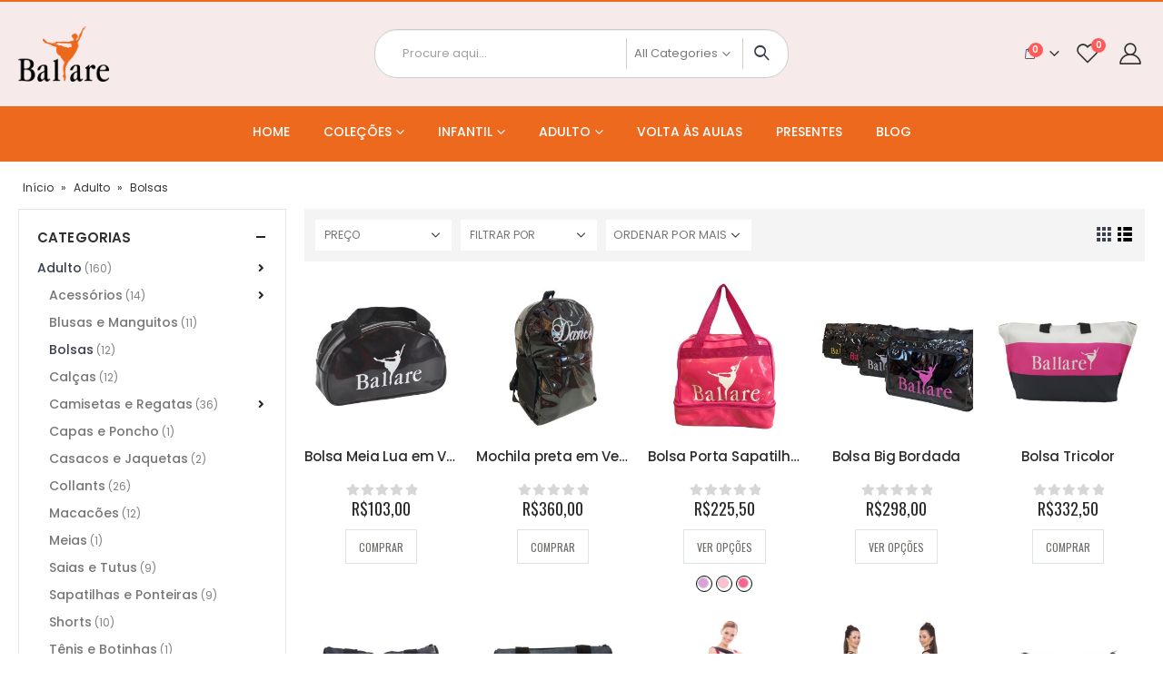

--- FILE ---
content_type: text/html; charset=UTF-8
request_url: https://ballare.com.br/categoria/adulto/bolsas-adulto/
body_size: 37816
content:
<!DOCTYPE html>
<html lang="pt-BR">
<head>
	<meta charset="UTF-8">
	<!--[if IE]><meta http-equiv='X-UA-Compatible' content='IE=edge,chrome=1'><![endif]-->
	<meta name="viewport" content="width=device-width, initial-scale=1.0, minimum-scale=1.0">
	<link rel="profile" href="http://gmpg.org/xfn/11" />
	

		<link rel="shortcut icon" href="//ballare.com.br/wp-content/uploads/2019/04/favicon-iphone.png" type="image/x-icon" />
		<link rel="apple-touch-icon" href="//ballare.com.br/wp-content/uploads/2019/04/favicon-iphone.png">
		<link rel="apple-touch-icon" sizes="120x120" href="//ballare.com.br/wp-content/uploads/2019/04/favicon-retina.png">
		<link rel="apple-touch-icon" sizes="76x76" href="//ballare.com.br/wp-content/uploads/2019/04/favicon-ipad.png">
		<link rel="apple-touch-icon" sizes="152x152" href="//ballare.com.br/wp-content/uploads/2019/04/favicon-ipad-retina.png">
					<script>document.documentElement.className = document.documentElement.className + ' yes-js js_active js'</script>
				<meta name='robots' content='index, follow, max-image-preview:large, max-snippet:-1, max-video-preview:-1' />

	<!-- This site is optimized with the Yoast SEO plugin v19.1 - https://yoast.com/wordpress/plugins/seo/ -->
	<title>Arquivos Bolsas - Ballare Malhas</title>
	<link rel="canonical" href="https://ballare.com.br/categoria/adulto/bolsas-adulto/" />
	<meta property="og:locale" content="pt_BR" />
	<meta property="og:type" content="article" />
	<meta property="og:title" content="Arquivos Bolsas - Ballare Malhas" />
	<meta property="og:url" content="https://ballare.com.br/categoria/adulto/bolsas-adulto/" />
	<meta property="og:site_name" content="Ballare Malhas" />
	<meta name="twitter:card" content="summary_large_image" />
	<meta name="twitter:site" content="@ballaremalhas" />
	<script type="application/ld+json" class="yoast-schema-graph">{"@context":"https://schema.org","@graph":[{"@type":"Organization","@id":"https://ballare.com.br/#organization","name":"Ballare Malhas para Danças","url":"https://ballare.com.br/","sameAs":["https://www.youtube.com/channel/UCin8NJnSd-Oxp3-NWpkcS5g","https://www.instagram.com/ballareoficial/","https://pt.linkedin.com/company/ballare-malhas-para-dana","https://www.facebook.com/ballaremalhas","https://twitter.com/ballaremalhas"],"logo":{"@type":"ImageObject","inLanguage":"pt-BR","@id":"https://ballare.com.br/#/schema/logo/image/","url":"https://ballare.com.br/wp-content/uploads/2019/04/logo.png","contentUrl":"https://ballare.com.br/wp-content/uploads/2019/04/logo.png","width":946,"height":573,"caption":"Ballare Malhas para Danças"},"image":{"@id":"https://ballare.com.br/#/schema/logo/image/"}},{"@type":"WebSite","@id":"https://ballare.com.br/#website","url":"https://ballare.com.br/","name":"Ballare Malhas","description":"Roupas para Dança!","publisher":{"@id":"https://ballare.com.br/#organization"},"potentialAction":[{"@type":"SearchAction","target":{"@type":"EntryPoint","urlTemplate":"https://ballare.com.br/?s={search_term_string}"},"query-input":"required name=search_term_string"}],"inLanguage":"pt-BR"},{"@type":"CollectionPage","@id":"https://ballare.com.br/categoria/adulto/bolsas-adulto/#webpage","url":"https://ballare.com.br/categoria/adulto/bolsas-adulto/","name":"Arquivos Bolsas - Ballare Malhas","isPartOf":{"@id":"https://ballare.com.br/#website"},"breadcrumb":{"@id":"https://ballare.com.br/categoria/adulto/bolsas-adulto/#breadcrumb"},"inLanguage":"pt-BR","potentialAction":[{"@type":"ReadAction","target":["https://ballare.com.br/categoria/adulto/bolsas-adulto/"]}]},{"@type":"BreadcrumbList","@id":"https://ballare.com.br/categoria/adulto/bolsas-adulto/#breadcrumb","itemListElement":[{"@type":"ListItem","position":1,"name":"Início","item":"https://ballare.com.br/"},{"@type":"ListItem","position":2,"name":"Adulto","item":"https://ballare.com.br/categoria/adulto/"},{"@type":"ListItem","position":3,"name":"Bolsas"}]}]}</script>
	<!-- / Yoast SEO plugin. -->


<script type='application/javascript'>console.log('PixelYourSite PRO version 8.6.7');</script>
<link rel='dns-prefetch' href='//www.google.com' />
<link rel='dns-prefetch' href='//fonts.googleapis.com' />
<link rel="alternate" type="application/rss+xml" title="Feed para Ballare Malhas &raquo;" href="https://ballare.com.br/feed/" />
<link rel="alternate" type="application/rss+xml" title="Feed de comentários para Ballare Malhas &raquo;" href="https://ballare.com.br/comments/feed/" />
<link rel="alternate" type="application/rss+xml" title="Feed para Ballare Malhas &raquo; Bolsas Categoria" href="https://ballare.com.br/categoria/adulto/bolsas-adulto/feed/" />
<link rel='stylesheet' id='wp-block-library-css' href='https://ballare.com.br/wp-includes/css/dist/block-library/style.min.css?ver=6.6.4' media='all' />
<style id='wp-block-library-theme-inline-css'>
.wp-block-audio :where(figcaption){color:#555;font-size:13px;text-align:center}.is-dark-theme .wp-block-audio :where(figcaption){color:#ffffffa6}.wp-block-audio{margin:0 0 1em}.wp-block-code{border:1px solid #ccc;border-radius:4px;font-family:Menlo,Consolas,monaco,monospace;padding:.8em 1em}.wp-block-embed :where(figcaption){color:#555;font-size:13px;text-align:center}.is-dark-theme .wp-block-embed :where(figcaption){color:#ffffffa6}.wp-block-embed{margin:0 0 1em}.blocks-gallery-caption{color:#555;font-size:13px;text-align:center}.is-dark-theme .blocks-gallery-caption{color:#ffffffa6}:root :where(.wp-block-image figcaption){color:#555;font-size:13px;text-align:center}.is-dark-theme :root :where(.wp-block-image figcaption){color:#ffffffa6}.wp-block-image{margin:0 0 1em}.wp-block-pullquote{border-bottom:4px solid;border-top:4px solid;color:currentColor;margin-bottom:1.75em}.wp-block-pullquote cite,.wp-block-pullquote footer,.wp-block-pullquote__citation{color:currentColor;font-size:.8125em;font-style:normal;text-transform:uppercase}.wp-block-quote{border-left:.25em solid;margin:0 0 1.75em;padding-left:1em}.wp-block-quote cite,.wp-block-quote footer{color:currentColor;font-size:.8125em;font-style:normal;position:relative}.wp-block-quote.has-text-align-right{border-left:none;border-right:.25em solid;padding-left:0;padding-right:1em}.wp-block-quote.has-text-align-center{border:none;padding-left:0}.wp-block-quote.is-large,.wp-block-quote.is-style-large,.wp-block-quote.is-style-plain{border:none}.wp-block-search .wp-block-search__label{font-weight:700}.wp-block-search__button{border:1px solid #ccc;padding:.375em .625em}:where(.wp-block-group.has-background){padding:1.25em 2.375em}.wp-block-separator.has-css-opacity{opacity:.4}.wp-block-separator{border:none;border-bottom:2px solid;margin-left:auto;margin-right:auto}.wp-block-separator.has-alpha-channel-opacity{opacity:1}.wp-block-separator:not(.is-style-wide):not(.is-style-dots){width:100px}.wp-block-separator.has-background:not(.is-style-dots){border-bottom:none;height:1px}.wp-block-separator.has-background:not(.is-style-wide):not(.is-style-dots){height:2px}.wp-block-table{margin:0 0 1em}.wp-block-table td,.wp-block-table th{word-break:normal}.wp-block-table :where(figcaption){color:#555;font-size:13px;text-align:center}.is-dark-theme .wp-block-table :where(figcaption){color:#ffffffa6}.wp-block-video :where(figcaption){color:#555;font-size:13px;text-align:center}.is-dark-theme .wp-block-video :where(figcaption){color:#ffffffa6}.wp-block-video{margin:0 0 1em}:root :where(.wp-block-template-part.has-background){margin-bottom:0;margin-top:0;padding:1.25em 2.375em}
</style>
<link rel='stylesheet' id='wc-blocks-vendors-style-css' href='https://ballare.com.br/wp-content/plugins/woocommerce/packages/woocommerce-blocks/build/wc-blocks-vendors-style.css?ver=7.4.3' media='all' />
<link rel='stylesheet' id='wc-blocks-style-css' href='https://ballare.com.br/wp-content/plugins/woocommerce/packages/woocommerce-blocks/build/wc-blocks-style.css?ver=7.4.3' media='all' />
<link rel='stylesheet' id='jquery-selectBox-css' href='https://ballare.com.br/wp-content/plugins/yith-woocommerce-wishlist/assets/css/jquery.selectBox.css?ver=1.2.0' media='all' />
<link rel='stylesheet' id='woocommerce_prettyPhoto_css-css' href='//ballare.com.br/wp-content/plugins/woocommerce/assets/css/prettyPhoto.css?ver=3.1.6' media='all' />
<link rel='stylesheet' id='yith-wcwl-main-css' href='https://ballare.com.br/wp-content/plugins/yith-woocommerce-wishlist/assets/css/style.css?ver=3.9.0' media='all' />
<style id='yith-wcwl-main-inline-css'>
.yith-wcwl-share li a{color: #FFFFFF;}.yith-wcwl-share li a:hover{color: #FFFFFF;}.yith-wcwl-share a.facebook{background: #39599E; background-color: #39599E;}.yith-wcwl-share a.facebook:hover{background: #595A5A; background-color: #595A5A;}.yith-wcwl-share a.twitter{background: #45AFE2; background-color: #45AFE2;}.yith-wcwl-share a.twitter:hover{background: #595A5A; background-color: #595A5A;}.yith-wcwl-share a.pinterest{background: #AB2E31; background-color: #AB2E31;}.yith-wcwl-share a.pinterest:hover{background: #595A5A; background-color: #595A5A;}.yith-wcwl-share a.email{background: #FBB102; background-color: #FBB102;}.yith-wcwl-share a.email:hover{background: #595A5A; background-color: #595A5A;}.yith-wcwl-share a.whatsapp{background: #00A901; background-color: #00A901;}.yith-wcwl-share a.whatsapp:hover{background: #595A5A; background-color: #595A5A;}
</style>
<style id='classic-theme-styles-inline-css'>
/*! This file is auto-generated */
.wp-block-button__link{color:#fff;background-color:#32373c;border-radius:9999px;box-shadow:none;text-decoration:none;padding:calc(.667em + 2px) calc(1.333em + 2px);font-size:1.125em}.wp-block-file__button{background:#32373c;color:#fff;text-decoration:none}
</style>
<style id='global-styles-inline-css'>
:root{--wp--preset--aspect-ratio--square: 1;--wp--preset--aspect-ratio--4-3: 4/3;--wp--preset--aspect-ratio--3-4: 3/4;--wp--preset--aspect-ratio--3-2: 3/2;--wp--preset--aspect-ratio--2-3: 2/3;--wp--preset--aspect-ratio--16-9: 16/9;--wp--preset--aspect-ratio--9-16: 9/16;--wp--preset--color--black: #000000;--wp--preset--color--cyan-bluish-gray: #abb8c3;--wp--preset--color--white: #ffffff;--wp--preset--color--pale-pink: #f78da7;--wp--preset--color--vivid-red: #cf2e2e;--wp--preset--color--luminous-vivid-orange: #ff6900;--wp--preset--color--luminous-vivid-amber: #fcb900;--wp--preset--color--light-green-cyan: #7bdcb5;--wp--preset--color--vivid-green-cyan: #00d084;--wp--preset--color--pale-cyan-blue: #8ed1fc;--wp--preset--color--vivid-cyan-blue: #0693e3;--wp--preset--color--vivid-purple: #9b51e0;--wp--preset--color--primary: #393f4f;--wp--preset--color--secondary: #3d3734;--wp--preset--color--tertiary: #2baab1;--wp--preset--color--quaternary: #383f48;--wp--preset--color--dark: #2e353e;--wp--preset--color--light: #ffffff;--wp--preset--gradient--vivid-cyan-blue-to-vivid-purple: linear-gradient(135deg,rgba(6,147,227,1) 0%,rgb(155,81,224) 100%);--wp--preset--gradient--light-green-cyan-to-vivid-green-cyan: linear-gradient(135deg,rgb(122,220,180) 0%,rgb(0,208,130) 100%);--wp--preset--gradient--luminous-vivid-amber-to-luminous-vivid-orange: linear-gradient(135deg,rgba(252,185,0,1) 0%,rgba(255,105,0,1) 100%);--wp--preset--gradient--luminous-vivid-orange-to-vivid-red: linear-gradient(135deg,rgba(255,105,0,1) 0%,rgb(207,46,46) 100%);--wp--preset--gradient--very-light-gray-to-cyan-bluish-gray: linear-gradient(135deg,rgb(238,238,238) 0%,rgb(169,184,195) 100%);--wp--preset--gradient--cool-to-warm-spectrum: linear-gradient(135deg,rgb(74,234,220) 0%,rgb(151,120,209) 20%,rgb(207,42,186) 40%,rgb(238,44,130) 60%,rgb(251,105,98) 80%,rgb(254,248,76) 100%);--wp--preset--gradient--blush-light-purple: linear-gradient(135deg,rgb(255,206,236) 0%,rgb(152,150,240) 100%);--wp--preset--gradient--blush-bordeaux: linear-gradient(135deg,rgb(254,205,165) 0%,rgb(254,45,45) 50%,rgb(107,0,62) 100%);--wp--preset--gradient--luminous-dusk: linear-gradient(135deg,rgb(255,203,112) 0%,rgb(199,81,192) 50%,rgb(65,88,208) 100%);--wp--preset--gradient--pale-ocean: linear-gradient(135deg,rgb(255,245,203) 0%,rgb(182,227,212) 50%,rgb(51,167,181) 100%);--wp--preset--gradient--electric-grass: linear-gradient(135deg,rgb(202,248,128) 0%,rgb(113,206,126) 100%);--wp--preset--gradient--midnight: linear-gradient(135deg,rgb(2,3,129) 0%,rgb(40,116,252) 100%);--wp--preset--font-size--small: 13px;--wp--preset--font-size--medium: 20px;--wp--preset--font-size--large: 36px;--wp--preset--font-size--x-large: 42px;--wp--preset--spacing--20: 0.44rem;--wp--preset--spacing--30: 0.67rem;--wp--preset--spacing--40: 1rem;--wp--preset--spacing--50: 1.5rem;--wp--preset--spacing--60: 2.25rem;--wp--preset--spacing--70: 3.38rem;--wp--preset--spacing--80: 5.06rem;--wp--preset--shadow--natural: 6px 6px 9px rgba(0, 0, 0, 0.2);--wp--preset--shadow--deep: 12px 12px 50px rgba(0, 0, 0, 0.4);--wp--preset--shadow--sharp: 6px 6px 0px rgba(0, 0, 0, 0.2);--wp--preset--shadow--outlined: 6px 6px 0px -3px rgba(255, 255, 255, 1), 6px 6px rgba(0, 0, 0, 1);--wp--preset--shadow--crisp: 6px 6px 0px rgba(0, 0, 0, 1);}:where(.is-layout-flex){gap: 0.5em;}:where(.is-layout-grid){gap: 0.5em;}body .is-layout-flex{display: flex;}.is-layout-flex{flex-wrap: wrap;align-items: center;}.is-layout-flex > :is(*, div){margin: 0;}body .is-layout-grid{display: grid;}.is-layout-grid > :is(*, div){margin: 0;}:where(.wp-block-columns.is-layout-flex){gap: 2em;}:where(.wp-block-columns.is-layout-grid){gap: 2em;}:where(.wp-block-post-template.is-layout-flex){gap: 1.25em;}:where(.wp-block-post-template.is-layout-grid){gap: 1.25em;}.has-black-color{color: var(--wp--preset--color--black) !important;}.has-cyan-bluish-gray-color{color: var(--wp--preset--color--cyan-bluish-gray) !important;}.has-white-color{color: var(--wp--preset--color--white) !important;}.has-pale-pink-color{color: var(--wp--preset--color--pale-pink) !important;}.has-vivid-red-color{color: var(--wp--preset--color--vivid-red) !important;}.has-luminous-vivid-orange-color{color: var(--wp--preset--color--luminous-vivid-orange) !important;}.has-luminous-vivid-amber-color{color: var(--wp--preset--color--luminous-vivid-amber) !important;}.has-light-green-cyan-color{color: var(--wp--preset--color--light-green-cyan) !important;}.has-vivid-green-cyan-color{color: var(--wp--preset--color--vivid-green-cyan) !important;}.has-pale-cyan-blue-color{color: var(--wp--preset--color--pale-cyan-blue) !important;}.has-vivid-cyan-blue-color{color: var(--wp--preset--color--vivid-cyan-blue) !important;}.has-vivid-purple-color{color: var(--wp--preset--color--vivid-purple) !important;}.has-black-background-color{background-color: var(--wp--preset--color--black) !important;}.has-cyan-bluish-gray-background-color{background-color: var(--wp--preset--color--cyan-bluish-gray) !important;}.has-white-background-color{background-color: var(--wp--preset--color--white) !important;}.has-pale-pink-background-color{background-color: var(--wp--preset--color--pale-pink) !important;}.has-vivid-red-background-color{background-color: var(--wp--preset--color--vivid-red) !important;}.has-luminous-vivid-orange-background-color{background-color: var(--wp--preset--color--luminous-vivid-orange) !important;}.has-luminous-vivid-amber-background-color{background-color: var(--wp--preset--color--luminous-vivid-amber) !important;}.has-light-green-cyan-background-color{background-color: var(--wp--preset--color--light-green-cyan) !important;}.has-vivid-green-cyan-background-color{background-color: var(--wp--preset--color--vivid-green-cyan) !important;}.has-pale-cyan-blue-background-color{background-color: var(--wp--preset--color--pale-cyan-blue) !important;}.has-vivid-cyan-blue-background-color{background-color: var(--wp--preset--color--vivid-cyan-blue) !important;}.has-vivid-purple-background-color{background-color: var(--wp--preset--color--vivid-purple) !important;}.has-black-border-color{border-color: var(--wp--preset--color--black) !important;}.has-cyan-bluish-gray-border-color{border-color: var(--wp--preset--color--cyan-bluish-gray) !important;}.has-white-border-color{border-color: var(--wp--preset--color--white) !important;}.has-pale-pink-border-color{border-color: var(--wp--preset--color--pale-pink) !important;}.has-vivid-red-border-color{border-color: var(--wp--preset--color--vivid-red) !important;}.has-luminous-vivid-orange-border-color{border-color: var(--wp--preset--color--luminous-vivid-orange) !important;}.has-luminous-vivid-amber-border-color{border-color: var(--wp--preset--color--luminous-vivid-amber) !important;}.has-light-green-cyan-border-color{border-color: var(--wp--preset--color--light-green-cyan) !important;}.has-vivid-green-cyan-border-color{border-color: var(--wp--preset--color--vivid-green-cyan) !important;}.has-pale-cyan-blue-border-color{border-color: var(--wp--preset--color--pale-cyan-blue) !important;}.has-vivid-cyan-blue-border-color{border-color: var(--wp--preset--color--vivid-cyan-blue) !important;}.has-vivid-purple-border-color{border-color: var(--wp--preset--color--vivid-purple) !important;}.has-vivid-cyan-blue-to-vivid-purple-gradient-background{background: var(--wp--preset--gradient--vivid-cyan-blue-to-vivid-purple) !important;}.has-light-green-cyan-to-vivid-green-cyan-gradient-background{background: var(--wp--preset--gradient--light-green-cyan-to-vivid-green-cyan) !important;}.has-luminous-vivid-amber-to-luminous-vivid-orange-gradient-background{background: var(--wp--preset--gradient--luminous-vivid-amber-to-luminous-vivid-orange) !important;}.has-luminous-vivid-orange-to-vivid-red-gradient-background{background: var(--wp--preset--gradient--luminous-vivid-orange-to-vivid-red) !important;}.has-very-light-gray-to-cyan-bluish-gray-gradient-background{background: var(--wp--preset--gradient--very-light-gray-to-cyan-bluish-gray) !important;}.has-cool-to-warm-spectrum-gradient-background{background: var(--wp--preset--gradient--cool-to-warm-spectrum) !important;}.has-blush-light-purple-gradient-background{background: var(--wp--preset--gradient--blush-light-purple) !important;}.has-blush-bordeaux-gradient-background{background: var(--wp--preset--gradient--blush-bordeaux) !important;}.has-luminous-dusk-gradient-background{background: var(--wp--preset--gradient--luminous-dusk) !important;}.has-pale-ocean-gradient-background{background: var(--wp--preset--gradient--pale-ocean) !important;}.has-electric-grass-gradient-background{background: var(--wp--preset--gradient--electric-grass) !important;}.has-midnight-gradient-background{background: var(--wp--preset--gradient--midnight) !important;}.has-small-font-size{font-size: var(--wp--preset--font-size--small) !important;}.has-medium-font-size{font-size: var(--wp--preset--font-size--medium) !important;}.has-large-font-size{font-size: var(--wp--preset--font-size--large) !important;}.has-x-large-font-size{font-size: var(--wp--preset--font-size--x-large) !important;}
:where(.wp-block-post-template.is-layout-flex){gap: 1.25em;}:where(.wp-block-post-template.is-layout-grid){gap: 1.25em;}
:where(.wp-block-columns.is-layout-flex){gap: 2em;}:where(.wp-block-columns.is-layout-grid){gap: 2em;}
:root :where(.wp-block-pullquote){font-size: 1.5em;line-height: 1.6;}
</style>
<link rel='stylesheet' id='contact-form-7-css' href='https://ballare.com.br/wp-content/plugins/contact-form-7/includes/css/styles.css?ver=5.5.6.1' media='all' />
<style id='woocommerce-inline-inline-css'>
.woocommerce form .form-row .required { visibility: visible; }
</style>
<link rel='stylesheet' id='woo-asaas-css' href='https://ballare.com.br/wp-content/plugins/woo-asaas/assets/woo-asaas.css?ver=2.1.7' media='all' />
<link rel='stylesheet' id='woosb-frontend-css' href='https://ballare.com.br/wp-content/plugins/woo-product-bundle-premium/assets/css/frontend.css?ver=6.0.5' media='all' />
<link rel='stylesheet' id='woo_discount_pro_style-css' href='https://ballare.com.br/wp-content/plugins/woo-discount-rules-pro/Assets/Css/awdr_style.css?ver=2.3.8' media='all' />
<link rel='stylesheet' id='js_composer_front-css' href='https://ballare.com.br/wp-content/plugins/js_composer/assets/css/js_composer.min.css?ver=6.7.0' media='all' />
<link rel='stylesheet' id='porto-google-fonts-css' href='//fonts.googleapis.com/css?family=Poppins%3A200%2C300%2C400%2C500%2C600%2C700%2C800%7CShadows+Into+Light%3A400%2C700%7COswald%3A200%2C300%2C400%2C500%2C600%2C700%2C800%7CPlayfair+Display%3A400%2C700%7COpen+Sans%3A400&#038;ver=6.6.4' media='all' />
<link rel='stylesheet' id='bootstrap-css' href='https://ballare.com.br/wp-content/uploads/porto_styles/bootstrap.css?ver=6.1.8' media='all' />
<link rel='stylesheet' id='porto-plugins-css' href='https://ballare.com.br/wp-content/themes/porto/css/plugins.css?ver=6.6.4' media='all' />
<link rel='stylesheet' id='porto-theme-css' href='https://ballare.com.br/wp-content/themes/porto/css/theme.css?ver=6.6.4' media='all' />
<link rel='stylesheet' id='porto-shortcodes-css' href='https://ballare.com.br/wp-content/uploads/porto_styles/shortcodes.css?ver=6.1.8' media='all' />
<link rel='stylesheet' id='porto-theme-shop-css' href='https://ballare.com.br/wp-content/themes/porto/css/theme_shop.css?ver=6.6.4' media='all' />
<link rel='stylesheet' id='porto-dynamic-style-css' href='https://ballare.com.br/wp-content/uploads/porto_styles/dynamic_style.css?ver=6.1.8' media='all' />
<link rel='stylesheet' id='porto-type-builder-css' href='https://ballare.com.br/wp-content/plugins/porto-functionality/builders/assets/type-builder.css?ver=2.3.1' media='all' />
<link rel='stylesheet' id='porto-style-css' href='https://ballare.com.br/wp-content/themes/porto/style.css?ver=6.6.4' media='all' />
<style id='porto-style-inline-css'>
#header .logo,.side-header-narrow-bar-logo{max-width:100px}@media (min-width:1280px){#header .logo{max-width:100px}}@media (max-width:991px){#header .logo{max-width:100px}}@media (max-width:767px){#header .logo{max-width:100px}}#header.sticky-header .logo{max-width:87.5px}#header,.sticky-header .header-main.sticky{border-top:2px solid #ed691e}@media (min-width:992px){}.page-top ul.breadcrumb > li.home{display:inline-block}.page-top ul.breadcrumb > li.home a{position:relative;width:14px;text-indent:-9999px}.page-top ul.breadcrumb > li.home a:after{content:"\e883";font-family:'porto';float:left;text-indent:0}@media (min-width:1500px){.left-sidebar.col-lg-3,.right-sidebar.col-lg-3{-ms-flex:0 0 20%;flex:0 0 20%;max-width:20%}.main-content.col-lg-9{-ms-flex:0 0 80%;flex:0 0 80%;max-width:80%}.main-content.col-lg-6{-ms-flex:0 0 60%;flex:0 0 60%;max-width:60%}}.shop-loop-before{background:#f4f4f4;padding:12px 2px 2px 12px;margin-bottom:20px;margin-right:0}a.porto-product-filters-toggle,.shop-loop-before .woocommerce-ordering select,.shop-loop-before .woocommerce-viewing select{border:none}.porto-product-filters.style2{margin-bottom:0}.porto_widget_price_filter .widget-title{position:relative}.porto_widget_price_filter .widget-title .toggle{display:inline-block;width:1.8571em;height:1.8571em;line-height:1.7572em;position:absolute;right:-7px;top:50%;margin-top:-0.9em;padding:0;cursor:pointer;font-family:"porto";text-align:center;transition:all 0.25s;color:#222529;font-size:17px}.porto_widget_price_filter{font-weight:500}.porto_widget_price_filter .fields{display:-ms-flexbox;display:flex;align-items:center}.porto_widget_price_filter .fields > *:not(:last-child){margin-right:5px}.porto_widget_price_filter label{font-size:12px;margin-bottom:0}.porto_widget_price_filter .form-control{box-shadow:none;padding:6px;width:50px}.porto_widget_price_filter .widget-title .toggle:before{content:"\e81c"}.porto-product-filters .widget>div>ul,.porto-product-filters .widget>ul{font-size:12px;font-weight:600;border-bottom:none;text-transform:uppercase;padding:0}.porto_widget_price_filter .button{text-transform:uppercase;height:33px;margin-left:9px}.porto-product-filters .widget>div>ul li,.porto-product-filters .widget>ul li{border-top:none}.porto-product-filters .widget_product_categories ul li>a,.porto-product-filters .widget_product_categories ol li>a,.porto-product-filters .porto_widget_price_filter ul li>a,.porto-product-filters .porto_widget_price_filter ol li>a,.porto-product-filters .widget_layered_nav ul li>a,.porto-product-filters .widget_layered_nav ol li>a,.porto-product-filters .widget_layered_nav_filters ul li>a,.porto-product-filters .widget_layered_nav_filters ol li>a,.porto-product-filters .widget_rating_filter ul li>a,.porto-product-filters .widget_rating_filter ol li>a{padding:7px 0}.porto-product-filters .widget_product_categories ul li .toggle{top:6px}.widget_product_categories ul li .toggle:before{content:'\f105' !important;font-weight:900;font-family:'Font Awesome 5 Free' !important}.woocommerce-ordering label{display:none}.woocommerce-ordering select{text-transform:uppercase}.porto-product-filters .widget-title{font-family:inherit}.porto-product-filters .widget-title .toggle{display:none}.porto-product-filters .widget{display:block;max-width:none;width:auto;flex:none;padding:0;background:#fff url("https://ballare.com.br/wp-content/themes/porto/images/select-bg.svg") no-repeat;background-position:96% -13px;background-size:26px 60px;margin-bottom:10px;margin-top:0;margin-right:10px;position:relative;font-size:.9286em;color:#777}.porto-product-filters .widget:last-child{margin-right:0}.porto-product-filters-body{display:-webkit-inline-flex;display:-ms-inline-flexbox;display:inline-flex;vertical-align:middle}@media (min-width:992px){.porto-product-filters .widget-title{background:none;font-size:inherit !important;border-bottom:none;padding:0;color:inherit !important;font-weight:400;cursor:default;height:34px;line-height:34px;padding:0 10px;width:150px;color:inherit;margin-bottom:0;transition:none}.woocommerce-ordering select{width:160px}.porto-product-filters .widget>div>ul,.porto-product-filters .widget>ul,.porto-product-filters .widget > form{display:none;position:absolute;padding:10px 15px 10px;top:100%;margin-top:9px;left:0;min-width:220px;background:#fff;z-index:99;box-shadow:0 1px 3px rgba(0,0,0,0.15)}.porto-product-filters .opened .widget-title:before{content:'';position:absolute;top:100%;border-bottom:11px solid #e8e8e8;border-left:11px solid transparent;border-right:11px solid transparent;left:20px}.porto-product-filters .opened .widget-title:after{content:'';position:absolute;top:100%;border-bottom:10px solid #fff;border-left:10px solid transparent;border-right:10px solid transparent;left:21px;margin-top:1px;z-index:999}}@media (min-width:992px) and (max-width:1279px){.porto-product-filters .widget-title,.woocommerce-ordering select{width:140px}}@media (max-width:991px){.porto-product-filters .sidebar-toggle{margin-top:50px}.porto-product-filters.mobile-sidebar{position:fixed}.porto-product-filters .widget{float:none;margin-right:0;background:none;margin-bottom:20px;width:100%}.porto-product-filters .row > .widget{padding-left:10px !important;padding-right:10px !important}.porto-product-filters .porto-product-filters-body{height:100%;overflow-x:hidden;overflow-y:scroll;padding:30px 20px 20px;display:block !important;top:0;box-shadow:none}.porto-product-filters .widget-title{padding:0;background:none;border-bottom:none;background:none;pointer-events:none;margin-bottom:15px}.porto-product-filters .widget-title .toggle{display:none}.porto-product-filters .widget>div>ul,.porto-product-filters .widget>ul,.porto-product-filters .widget > form{display:block !important}html.sidebar-opened body .porto-product-filters{-webkit-transform:translate(-260px);transform:translate(-260px)}}html.filter-sidebar-opened body > *{z-index:0}html.filter-sidebar-opened .porto-product-filters{z-index:9001;transition:transform 0.3s ease-in-out;-webkit-transform:translate(0px);transform:translate(0px)}html.filter-sidebar-opened .page-wrapper{left:260px}html.filter-sidebar-opened .porto-product-filters .sidebar-toggle i:before{content:'\f00d'}html.sidebar-opened body .porto-product-filters .sidebar-toggle i:before{content:'\f1de'}#login-form-popup{position:relative;width:80%;max-width:525px;margin-left:auto;margin-right:auto}#login-form-popup .featured-box{margin-bottom:0;box-shadow:none;border:none;border-radius:0}#login-form-popup .featured-box .box-content{padding:45px 36px 30px;border:none}#login-form-popup .featured-box h2{text-transform:uppercase;font-size:15px;letter-spacing:.05em;font-weight:600;line-height:2}#login-form-popup .porto-social-login-section{margin-top:20px}.porto-social-login-section{background:#f4f4f2;text-align:center;padding:20px 20px 25px}.porto-social-login-section p{text-transform:uppercase;font-size:12px;color:#151515;font-weight:600;margin-bottom:8px}#login-form-popup .col2-set{margin-left:-20px;margin-right:-20px}#login-form-popup .col-1,#login-form-popup .col-2{padding-left:20px;padding-right:20px}@media (min-width:992px){#login-form-popup .col-1{border-right:1px solid #f5f6f6}}#login-form-popup .input-text{box-shadow:none;padding-top:10px;padding-bottom:10px;border-color:#ddd;border-radius:2px;line-height:1.5 !important}#login-form-popup .form-row{margin-bottom:20px}#login-form-popup .woocommerce-privacy-policy-text{display:none}#login-form-popup .button{border-radius:2px;padding:18px 24px;text-shadow:none;font-family:Oswald,sans-serif;font-size:12px;letter-spacing:-0.025em}#login-form-popup label.inline{margin-top:15px;float:right;position:relative;cursor:pointer;line-height:1.5}#login-form-popup label.inline input[type=checkbox]{opacity:0;margin-right:8px;margin-top:0;margin-bottom:0}#login-form-popup label.inline span:before{content:'';position:absolute;border:1px solid #ddd;border-radius:1px;width:16px;height:16px;left:0;top:0;text-align:center;line-height:15px;font-family:'Font Awesome 5 Free';font-weight:900;font-size:9px;color:#aaa}#login-form-popup label.inline input[type=checkbox]:checked + span:before{content:'\f00c'}#login-form-popup .social-button i{font-size:16px;margin-right:8px}#login-form-popup p.status{color:#151515}.porto-social-login-section .google-plus{background:#dd4e31}.porto-social-login-section .facebook{background:#3a589d}.porto-social-login-section .twitter{background:#1aa9e1}.featured-box .porto-social-login-section i{color:#fff}.porto-social-login-section .social-button:hover{background:var(--primary)}html.panel-opened body > .mfp-bg{z-index:9042}html.panel-opened body > .mfp-wrap{z-index:9043}@media (min-width:1440px){.d-sl-block{display:block !important}}.page-top{padding-top:18px}body.woocommerce .main-content,body.woocommerce .left-sidebar,body.woocommerce .right-sidebar{padding-top:0}.page-top .breadcrumb{font-family:Oswald;letter-spacing:.075em;text-transform:uppercase;font-size:12px}.mega-menu>li.menu-item>a .tip{font-style:normal}#header .top-links>li.menu-item:not(:last-child){margin-right:15px}.home .porto-ibanner img{-webkit-backface-visibility:hidden}.home .main-content{padding-top:0}.home .products-slider.show-nav-title .owl-nav{margin-top:-100px}.home .slide-content .content-area .text1{position:relative;font-family:'Oswald';font-size:18px;letter-spacing:-0.01em;text-transform:uppercase;color:#fff;line-height:1;font-weight:400}.home .slide-content .content-area .text1 .inner1{font-size:64px;color:#fff;letter-spacing:-0.01em;display:inline-block;text-shadow:5px 3px #92a9b3;font-weight:600;margin-top:5px;font-family:'Poppins';margin-left:-4px;margin-right:5px}.home .slide-content .content-area .text1 .inner2{position:absolute;top:23px;font-size:33px;font-weight:400;font-family:'Open Sans'}.home .slide-content .content-area .text1 .inner3{font-family:'Oswald';font-size:18px;letter-spacing:.075em;color:#fff;font-weight:400;display:block}.home .slide-content .text2{font-family:'Oswald';font-size:80px;font-weight:700;text-transform:uppercase;color:#fff;line-height:1;margin-top:30px;margin-bottom:10px}.home .slide-content .content-area .text3{font-weight:400;color:#fff;line-height:1;text-transform:uppercase;font-size:20px;letter-spacing:.075em;margin-bottom:35px}.home .slide-content .content-area .btn-primary{text-transform:uppercase;padding:14px 20px;border-radius:2px;font-family:'Oswald';letter-spacing:.05em;font-size:14px;line-height:1}@media (max-width:767px){.home .slide-content .content-area .text1{font-size:10px}.home .slide-content .content-area .text1 .inner1{font-size:35px}.home .slide-content .content-area .text1 .inner2{top:18px;font-size:13px}.home .slide-content .content-area .text1 .inner3{font-size:10px}.home .slide-content .content-area .text2{font-size:40px;margin-top:10px}.home .slide-content .content-area .text3{font-size:10px;margin-bottom:15px}.home .slide-content .content-area .btn-default{padding:8px 10px;font-size:12px}}.home-products .owl-carousel .owl-item{padding-left:10px;padding-right:10px}.home-products .owl-carousel li.product{padding:0 0 20px !important;background:#fff}.one-half-1:before{content:'';position:absolute;width:0;height:0;border-top:22px solid #fff;border-right:22px solid transparent;top:14%;right:-22px;z-index:3}.one-half-2:before{content:'';position:absolute;width:0;height:0;border-top:22px solid #fff;border-left:22px solid transparent;top:14%;left:-22px;z-index:3}.owl-carousel .owl-dots .owl-dot span{width:15px;height:15px;border:2px solid #29363c;background:none;margin:5px 4px}.owl-carousel .owl-dots .owl-dot.active span,.owl-carousel .owl-dots .owl-dot:hover span{background:#29363c}.owl-carousel.nav-inside .owl-dots{bottom:15px}.owl-carousel .owl-nav.disabled + .owl-dots{margin-top:30px}.sidebar-content .widget-title{font-family:Poppins;font-size:15px;font-weight:600;letter-spacing:.01em}ul.products li.product-col h3{font-family:Poppins;font-size:15px;font-weight:500}.woocommerce .price,.widget ul.product_list_widget li .product-details .amount{font-family:'Oswald';color:#2b2b2d;font-size:18px;font-weight:400}.woocommerce .price del,.widget ul.product_list_widget li .product-details del,.widget ul.product_list_widget li .product-details del .amount{font-size:14px;color:#2b2b2d}.single-product .product-summary-wrap .price del{font-weight:400}ul.products li.product-col .price ins,.widget ul.product_list_widget li .product-details ins .amount{color:red}ul.products li.product-col h3{color:#2b2b2d}.add-links .add_to_cart_button:not(:focus),.add-links .add_to_cart_read_more:not(:focus){border-color:#dce3e6;color:#6f6e6c}ul.products li.product-col .add_to_cart_button{font-weight:400}.add-links .add_to_cart_button:before{display:none}.star-rating{font-size:13px}.product-image{border:none}ul.products li.product-col .rating-wrap{margin-bottom:5px;margin-top:20px}.add-links .add_to_cart_read_more,.add-links .add_to_cart_button,.add-links .yith-wcwl-add-to-wishlist a,.add-links .yith-wcwl-add-to-wishlist span,.add-links .quickview{line-height:38px;height:38px;background:#fff}.yith-wcwl-add-to-wishlist a,.yith-wcwl-add-to-wishlist span,.add-links .quickview{width:38px}ul.products li.product.hover .add-links .quickview,ul.products li.product:hover .add-links .quickview{right:-3em}ul.products li.product.hover .add-links .yith-wcwl-add-to-wishlist>div,ul.products li.product:hover .add-links .yith-wcwl-add-to-wishlist>div{left:-3em}.add-links .add_to_cart_button{padding:0 1.2em}.product-image .labels .onhot,.product-image .labels .onsale{border-radius:2em}@media (min-width:1200px){#footer{padding:0 40px}}.footer-top .porto-u-heading{margin-bottom:0}.footer-top .porto-sicon-wrapper{display:inline-block;vertical-align:middle}.footer-top .porto-sicon-box{margin-bottom:0;text-align:left;padding:15px 0 13px}body.wide .footer-top .container .container{max-width:1170px}@media (max-width:767px){.footer-top .vc_column_container{border:none !important;text-align:left !important}#footer .pull-right.vc_icon_element-align-left{float:left !important}}#footer .widget-title{font-size:15px;letter-spacing:.075em}#footer form{opacity:1}#footer .widget .widget_wysija{max-width:460px;width:90%}#footer .widget .widget_wysija > p:not(.wysija-paragraph){display:none}#footer .widget_wysija_cont .wysija-input,#footer .widget_wysija_cont .wysija-submit{height:48px}#footer .widget_wysija_cont .wysija-input{border-radius:30px 0 0 30px;border:none;box-shadow:none;padding-left:20px}#footer .widget_wysija_cont .wysija-submit{padding-left:20px;padding-right:20px;border-radius:0 30px 30px 0}html #topcontrol{width:40px;height:40px;right:15px;border-radius:5px 5px 0 0}#footer .widget-features li{line-height:1.25;padding:6px 0}#footer .social-icons .vc_icon_element{display:inline-block}#footer .social-icons{float:right}@media (max-width:1170px){#footer .social-icons{float:left}}@media (max-width:767px){#footer .social-icons{float:none;clear:both}}#footer .widgettitle,#footer .widget-title,#footer .widgettitle a,#footer .widget-title a{font-weight:400}#footer .footer-bottom{display:none}@media (min-width:768px){.footer-main > .container > .row > .col-lg-3{max-width:25%}.footer-main > .container > .row > .col-lg-9{max-width:75%}}.post-item-small{margin:0 15px}.footer-top > .container{padding:0;max-width:none;position:relative}.jr-insta-thumb ul.thumbnails.no-border.jr_col_1 li{width:auto !important}.jr-insta-thumb ul.thumbnails li{display:block}.footer-top .jr-insta-thumb .thumbnails{display:none;border-bottom:none}.footer-top .widget{margin:0 !important}.footer-top .instagram-follow{position:absolute;z-index:1;padding:20px 10px;width:27.28%;left:36.3636%;top:0;height:100%;background:#efefef;display:-webkit-flex;display:-ms-flexbox;display:flex;-webkit-align-items:center;-ms-flex-align:center;align-items:center;-webkit-justify-content:center;-ms-flex-pack:center;justify-content:center}.footer-top .instagram-follow p{margin-bottom:0}.footer-top .instagram-follow div p{line-height:1.2}.footer-top .instagram-follow span{font-size:10px;text-transform:uppercase}.footer-top .instagram-follow > div{text-align:right}.footer-top .instagram-follow > p:first-of-type{margin:0 4%}.footer-top .instagram-follow h3{font-family:Oswald;font-size:32px;font-weight:700;margin-bottom:0}.footer-top .instagram-follow i{font-size:50px;color:#151515}.footer-top .instagram-follow .btn{padding:.8em 3em;border-radius:3px}@media (max-width:1680px){.footer-top .instagram-follow{width:33.4%;left:33.3333%}}@media (max-width:1200px){.footer-top .instagram-follow{width:42.86%;left:28.57%}}@media (max-width:991px){.footer-top .instagram-follow{position:static;width:auto}}@media (max-width:480px){.footer-top .instagram-follow h3{font-size:24px}.footer-top .instagram-follow i{font-size:36px}.footer-top .instagram-follow .btn{padding:.6em 2em}}.newsletter-popup-form .formError .formErrorContent{color:#fff !important;width:165px}.newsletter-popup-form .wysija-submit:hover{background:#e6e6e6}.newsletter-popup-form{position:relative;max-width:700px;width:100%;margin-left:auto;margin-right:auto;box-shadow:0 10px 25px rgba(0,0,0,0.5);background:url(//sw-themes.com/porto_dummy/wp-content/uploads/2016/06/newsletter_popup_bg.jpg) no-repeat;background-size:cover;padding:30px 30px 10px;background-position:bottom right}.newsletter-popup-form .porto-modal-content{max-width:332px;padding:0;text-align:center;width:100%;background:none}.newsletter-popup-form h2{color:#313131;font-size:16px;font-weight:700;letter-spacing:0;margin:20px 0 12px}.newsletter-popup-form .widget_wysija{color:#444;font-size:13px;line-height:1.4}.newsletter-popup-form .widget_wysija:after{content:'';display:block;clear:both}.newsletter-popup-form .wysija-paragraph{float:left;margin-top:0;text-align:left;width:83%;margin-bottom:15px}.newsletter-popup-form .wysija-submit{background:#fff;border-color:#ccc;border-radius:0 5px 5px 0;color:#686868;float:left;margin-left:-2px;margin-top:0;padding:0 12px;height:34px}.newsletter-popup-form .wysija-input{border:1px solid #ccc;border-radius:5px 0 0 5px;box-shadow:0 1px 1px rgba(0,0,0,0.075) inset;color:#bfbfa6;font-size:13px;padding:7px 12px;width:100%}.newsletter-popup-form .checkbox{color:#777;font-size:11px}.newsletter-notification-form > .vc_column-inner{padding-top:0 !important}.rtl .newsletter-popup-form .wysija-paragraph{float:right;text-align:right}.rtl .newsletter-popup-form .wysija-submit{border-radius:5px 0 0 5px;float:right;margin-right:-2px;margin-left:0}.rtl .newsletter-popup-form .wysija-input{border-radius:0 5px 5px 0}.rtl.home .slide-content .content-area .text1 .inner1{margin-left:5px;margin-right:-4px}.rtl .one-half-1:before{border-left:22px solid transparent;right:auto;left:-22px}.rtl .one-half-2:before{border-right:22px solid transparent;left:auto;right:-22px}.rtl ul.products li.product.hover .add-links .quickview,.rtl ul.products li.product:hover .add-links .quickview{left:-3em;right:auto}.rtl ul.products li.product.hover .add-links .yith-wcwl-add-to-wishlist>div,.rtl ul.products li.product:hover .add-links .yith-wcwl-add-to-wishlist>div{left:auto;right:-3em}.rtl .footer-top .porto-sicon-box{text-align:right}@media (max-width:767px){.rtl .footer-top .vc_column_container{text-align:right !important}.rtl #footer .pull-right.vc_icon_element-align-left{float:right !important}}.rtl #footer .widget_wysija_cont .wysija-input{border-radius:0 30px 30px 0}.rtl #footer .widget_wysija_cont .wysija-submit{border-radius:30px 0 0 30px}.rtl #footer .social-icons{float:left}.rtl html #topcontrol{left:auto;right:15px}.rtl #header .top-links>li.menu-item:not(:last-child){margin-left:15px;margin-right:0}.entry-content{padding:0 10%}.entry-content a{color:#ed691e !important}.filter-color{border:1px solid #cccccc}.products-filter{display:none}
</style>
<link rel='stylesheet' id='styles-child-css' href='https://ballare.com.br/wp-content/themes/porto-child/style.css?ver=6.6.4' media='all' />
<script src="https://ballare.com.br/wp-includes/js/jquery/jquery.min.js?ver=3.7.1" id="jquery-core-js"></script>
<script src="https://ballare.com.br/wp-includes/js/jquery/jquery-migrate.min.js?ver=3.4.1" id="jquery-migrate-js"></script>
<script src="https://ballare.com.br/wp-content/plugins/flowpaper-lite-pdf-flipbook/assets/lity/lity.min.js" id="lity-js-js"></script>
<script src="https://ballare.com.br/wp-content/plugins/woocommerce/assets/js/jquery-blockui/jquery.blockUI.min.js?ver=2.7.0-wc.6.5.1" id="jquery-blockui-js"></script>
<script id="wc-add-to-cart-js-extra">
var wc_add_to_cart_params = {"ajax_url":"\/wp-admin\/admin-ajax.php","wc_ajax_url":"\/?wc-ajax=%%endpoint%%","i18n_view_cart":"Ver carrinho","cart_url":"https:\/\/ballare.com.br\/carrinho\/","is_cart":"","cart_redirect_after_add":"yes"};
</script>
<script src="https://ballare.com.br/wp-content/plugins/woocommerce/assets/js/frontend/add-to-cart.min.js?ver=6.5.1" id="wc-add-to-cart-js"></script>
<script src="https://ballare.com.br/wp-content/plugins/woocommerce/assets/js/js-cookie/js.cookie.min.js?ver=2.1.4-wc.6.5.1" id="js-cookie-js"></script>
<script src="https://ballare.com.br/wp-content/plugins/js_composer/assets/js/vendors/woocommerce-add-to-cart.js?ver=6.7.0" id="vc_woocommerce-add-to-cart-js-js"></script>
<script src="https://ballare.com.br/wp-content/plugins/pixelyoursite-pro/dist/scripts/jquery.bind-first-0.2.3.min.js?ver=6.6.4" id="jquery-bind-first-js"></script>
<script src="https://ballare.com.br/wp-content/plugins/pixelyoursite-pro/dist/scripts/vimeo.min.js?ver=6.6.4" id="vimeo-js"></script>
<script id="pys-js-extra">
var pysOptions = {"staticEvents":{"ga":{"woo_view_item_list":[{"delay":0,"type":"static","name":"view_item_list","trackingIds":["G-LC558HHHRG"],"params":{"event_category":"ecommerce","event_label":"Bolsas - Category","items":[{"id":"2110","name":"Bolsa Meia Lua em Verniz Preta","category":"Acess\u00f3rios\/Adulto\/Bolsas\/Bolsas\/Infantil","quantity":1,"price":103,"list_position":1,"list_name":"Bolsas - Category"},{"id":"31218","name":"Mochila preta em Verniz","category":"Acess\u00f3rios\/Adulto\/Bolsas\/Cole\u00e7\u00f5es","quantity":1,"price":360,"list_position":2,"list_name":"Bolsas - Category"},{"id":"31203","name":"Bolsa Porta Sapatilha em Verniz","category":"Adulto\/Bolsas\/Bolsas\/Cole\u00e7\u00f5es\/Infantil","quantity":1,"price":225.5,"list_position":3,"list_name":"Bolsas - Category"},{"id":"30916","name":"Bolsa Big Bordada","category":"Adulto\/Bolsas","quantity":1,"price":298,"list_position":4,"list_name":"Bolsas - Category"},{"id":"15025","name":"Bolsa Tricolor","category":"Adulto\/Bolsas","quantity":1,"price":332.5,"list_position":5,"list_name":"Bolsas - Category"},{"id":"12995","name":"Bolsa Big Estampada","category":"Adulto\/Bolsas","quantity":1,"price":298,"list_position":6,"list_name":"Bolsas - Category"},{"id":"11562","name":"Bolsa M\u00e3e de Bailarina","category":"Adulto\/Bolsas","quantity":1,"price":298,"list_position":7,"list_name":"Bolsas - Category"},{"id":"10604","name":"Bolsa Celina","category":"Adulto\/Bolsas\/Bolsas\/Cole\u00e7\u00f5es\/Pro","quantity":1,"price":304,"list_position":8,"list_name":"Bolsas - Category"},{"id":"4390","name":"Bolsa Dance Code","category":"Adulto\/Bolsas\/Bolsas\/Cole\u00e7\u00f5es\/Dance Code","quantity":1,"price":278,"list_position":9,"list_name":"Bolsas - Category"},{"id":"4148","name":"Bolsa Big Verniz","category":"Adulto\/Bolsas","quantity":1,"price":298,"list_position":10,"list_name":"Bolsas - Category"}],"non_interaction":true,"page_title":"Bolsas","post_type":"product_cat","post_id":163,"plugin":"PixelYourSite","event_url":"ballare.com.br\/categoria\/adulto\/bolsas-adulto\/","user_role":"guest"},"e_id":"woo_view_item_list","ids":[],"hasTimeWindow":false,"timeWindow":0,"eventID":"","woo_order":"","edd_order":""}]}},"dynamicEvents":{"signal_click":{"ga":{"delay":0,"type":"dyn","name":"Signal","trackingIds":["G-LC558HHHRG"],"params":{"non_interaction":false,"page_title":"Bolsas","post_type":"product_cat","post_id":163,"plugin":"PixelYourSite","event_url":"ballare.com.br\/categoria\/adulto\/bolsas-adulto\/","user_role":"guest"},"e_id":"signal_click","ids":[],"hasTimeWindow":false,"timeWindow":0,"eventID":"","woo_order":"","edd_order":""}},"signal_watch_video":{"ga":{"delay":0,"type":"dyn","name":"Signal","trackingIds":["G-LC558HHHRG"],"params":{"event_action":"Video","non_interaction":false,"page_title":"Bolsas","post_type":"product_cat","post_id":163,"plugin":"PixelYourSite","event_url":"ballare.com.br\/categoria\/adulto\/bolsas-adulto\/","user_role":"guest"},"e_id":"signal_watch_video","ids":[],"hasTimeWindow":false,"timeWindow":0,"eventID":"","woo_order":"","edd_order":""}},"signal_tel":{"ga":{"delay":0,"type":"dyn","name":"Signal","trackingIds":["G-LC558HHHRG"],"params":{"event_action":"Tel","non_interaction":false,"page_title":"Bolsas","post_type":"product_cat","post_id":163,"plugin":"PixelYourSite","event_url":"ballare.com.br\/categoria\/adulto\/bolsas-adulto\/","user_role":"guest"},"e_id":"signal_tel","ids":[],"hasTimeWindow":false,"timeWindow":0,"eventID":"","woo_order":"","edd_order":""}},"signal_email":{"ga":{"delay":0,"type":"dyn","name":"Signal","trackingIds":["G-LC558HHHRG"],"params":{"event_action":"Email","non_interaction":false,"page_title":"Bolsas","post_type":"product_cat","post_id":163,"plugin":"PixelYourSite","event_url":"ballare.com.br\/categoria\/adulto\/bolsas-adulto\/","user_role":"guest"},"e_id":"signal_email","ids":[],"hasTimeWindow":false,"timeWindow":0,"eventID":"","woo_order":"","edd_order":""}},"signal_form":{"ga":{"delay":0,"type":"dyn","name":"Signal","trackingIds":["G-LC558HHHRG"],"params":{"event_action":"Form","non_interaction":false,"page_title":"Bolsas","post_type":"product_cat","post_id":163,"plugin":"PixelYourSite","event_url":"ballare.com.br\/categoria\/adulto\/bolsas-adulto\/","user_role":"guest"},"e_id":"signal_form","ids":[],"hasTimeWindow":false,"timeWindow":0,"eventID":"","woo_order":"","edd_order":""}},"signal_download":{"ga":{"delay":0,"type":"dyn","name":"Signal","extensions":["","doc","exe","js","pdf","ppt","tgz","zip","xls"],"trackingIds":["G-LC558HHHRG"],"params":{"event_action":"Download","non_interaction":false,"page_title":"Bolsas","post_type":"product_cat","post_id":163,"plugin":"PixelYourSite","event_url":"ballare.com.br\/categoria\/adulto\/bolsas-adulto\/","user_role":"guest"},"e_id":"signal_download","ids":[],"hasTimeWindow":false,"timeWindow":0,"eventID":"","woo_order":"","edd_order":""}},"signal_comment":{"ga":{"delay":0,"type":"dyn","name":"Signal","trackingIds":["G-LC558HHHRG"],"params":{"event_action":"Comment","non_interaction":false,"page_title":"Bolsas","post_type":"product_cat","post_id":163,"plugin":"PixelYourSite","event_url":"ballare.com.br\/categoria\/adulto\/bolsas-adulto\/","user_role":"guest"},"e_id":"signal_comment","ids":[],"hasTimeWindow":false,"timeWindow":0,"eventID":"","woo_order":"","edd_order":""}},"woo_select_content_category":{"2110":{"ga":{"delay":0,"type":"dyn","name":"select_content","trackingIds":["G-LC558HHHRG"],"params":{"items":[{"id":"2110","name":"Bolsa Meia Lua em Verniz Preta","category":"Acess\u00f3rios\/Adulto\/Bolsas\/Bolsas\/Infantil","quantity":1,"price":103,"list_position":1,"list_name":"Bolsas - Category"}],"event_category":"ecommerce","content_type":"product","page_title":"Bolsas","post_type":"product_cat","post_id":163,"plugin":"PixelYourSite","event_url":"ballare.com.br\/categoria\/adulto\/bolsas-adulto\/","user_role":"guest"},"e_id":"woo_select_content_category","ids":[],"hasTimeWindow":false,"timeWindow":0,"eventID":"","woo_order":"","edd_order":""}},"31218":{"ga":{"delay":0,"type":"dyn","name":"select_content","trackingIds":["G-LC558HHHRG"],"params":{"items":[{"id":"31218","name":"Mochila preta em Verniz","category":"Acess\u00f3rios\/Adulto\/Bolsas\/Cole\u00e7\u00f5es","quantity":1,"price":360,"list_position":2,"list_name":"Bolsas - Category"}],"event_category":"ecommerce","content_type":"product","page_title":"Bolsas","post_type":"product_cat","post_id":163,"plugin":"PixelYourSite","event_url":"ballare.com.br\/categoria\/adulto\/bolsas-adulto\/","user_role":"guest"},"e_id":"woo_select_content_category","ids":[],"hasTimeWindow":false,"timeWindow":0,"eventID":"","woo_order":"","edd_order":""}},"31203":{"ga":{"delay":0,"type":"dyn","name":"select_content","trackingIds":["G-LC558HHHRG"],"params":{"items":[{"id":"31203","name":"Bolsa Porta Sapatilha em Verniz","category":"Adulto\/Bolsas\/Bolsas\/Cole\u00e7\u00f5es\/Infantil","quantity":1,"price":225.5,"list_position":3,"list_name":"Bolsas - Category"}],"event_category":"ecommerce","content_type":"product","page_title":"Bolsas","post_type":"product_cat","post_id":163,"plugin":"PixelYourSite","event_url":"ballare.com.br\/categoria\/adulto\/bolsas-adulto\/","user_role":"guest"},"e_id":"woo_select_content_category","ids":[],"hasTimeWindow":false,"timeWindow":0,"eventID":"","woo_order":"","edd_order":""}},"30916":{"ga":{"delay":0,"type":"dyn","name":"select_content","trackingIds":["G-LC558HHHRG"],"params":{"items":[{"id":"30916","name":"Bolsa Big Bordada","category":"Adulto\/Bolsas","quantity":1,"price":298,"list_position":4,"list_name":"Bolsas - Category"}],"event_category":"ecommerce","content_type":"product","page_title":"Bolsas","post_type":"product_cat","post_id":163,"plugin":"PixelYourSite","event_url":"ballare.com.br\/categoria\/adulto\/bolsas-adulto\/","user_role":"guest"},"e_id":"woo_select_content_category","ids":[],"hasTimeWindow":false,"timeWindow":0,"eventID":"","woo_order":"","edd_order":""}},"15025":{"ga":{"delay":0,"type":"dyn","name":"select_content","trackingIds":["G-LC558HHHRG"],"params":{"items":[{"id":"15025","name":"Bolsa Tricolor","category":"Adulto\/Bolsas","quantity":1,"price":332.5,"list_position":5,"list_name":"Bolsas - Category"}],"event_category":"ecommerce","content_type":"product","page_title":"Bolsas","post_type":"product_cat","post_id":163,"plugin":"PixelYourSite","event_url":"ballare.com.br\/categoria\/adulto\/bolsas-adulto\/","user_role":"guest"},"e_id":"woo_select_content_category","ids":[],"hasTimeWindow":false,"timeWindow":0,"eventID":"","woo_order":"","edd_order":""}},"12995":{"ga":{"delay":0,"type":"dyn","name":"select_content","trackingIds":["G-LC558HHHRG"],"params":{"items":[{"id":"12995","name":"Bolsa Big Estampada","category":"Adulto\/Bolsas","quantity":1,"price":298,"list_position":6,"list_name":"Bolsas - Category"}],"event_category":"ecommerce","content_type":"product","page_title":"Bolsas","post_type":"product_cat","post_id":163,"plugin":"PixelYourSite","event_url":"ballare.com.br\/categoria\/adulto\/bolsas-adulto\/","user_role":"guest"},"e_id":"woo_select_content_category","ids":[],"hasTimeWindow":false,"timeWindow":0,"eventID":"","woo_order":"","edd_order":""}},"11562":{"ga":{"delay":0,"type":"dyn","name":"select_content","trackingIds":["G-LC558HHHRG"],"params":{"items":[{"id":"11562","name":"Bolsa M\u00e3e de Bailarina","category":"Adulto\/Bolsas","quantity":1,"price":298,"list_position":7,"list_name":"Bolsas - Category"}],"event_category":"ecommerce","content_type":"product","page_title":"Bolsas","post_type":"product_cat","post_id":163,"plugin":"PixelYourSite","event_url":"ballare.com.br\/categoria\/adulto\/bolsas-adulto\/","user_role":"guest"},"e_id":"woo_select_content_category","ids":[],"hasTimeWindow":false,"timeWindow":0,"eventID":"","woo_order":"","edd_order":""}},"10604":{"ga":{"delay":0,"type":"dyn","name":"select_content","trackingIds":["G-LC558HHHRG"],"params":{"items":[{"id":"10604","name":"Bolsa Celina","category":"Adulto\/Bolsas\/Bolsas\/Cole\u00e7\u00f5es\/Pro","quantity":1,"price":304,"list_position":8,"list_name":"Bolsas - Category"}],"event_category":"ecommerce","content_type":"product","page_title":"Bolsas","post_type":"product_cat","post_id":163,"plugin":"PixelYourSite","event_url":"ballare.com.br\/categoria\/adulto\/bolsas-adulto\/","user_role":"guest"},"e_id":"woo_select_content_category","ids":[],"hasTimeWindow":false,"timeWindow":0,"eventID":"","woo_order":"","edd_order":""}},"4390":{"ga":{"delay":0,"type":"dyn","name":"select_content","trackingIds":["G-LC558HHHRG"],"params":{"items":[{"id":"4390","name":"Bolsa Dance Code","category":"Adulto\/Bolsas\/Bolsas\/Cole\u00e7\u00f5es\/Dance Code","quantity":1,"price":278,"list_position":9,"list_name":"Bolsas - Category"}],"event_category":"ecommerce","content_type":"product","page_title":"Bolsas","post_type":"product_cat","post_id":163,"plugin":"PixelYourSite","event_url":"ballare.com.br\/categoria\/adulto\/bolsas-adulto\/","user_role":"guest"},"e_id":"woo_select_content_category","ids":[],"hasTimeWindow":false,"timeWindow":0,"eventID":"","woo_order":"","edd_order":""}},"4148":{"ga":{"delay":0,"type":"dyn","name":"select_content","trackingIds":["G-LC558HHHRG"],"params":{"items":[{"id":"4148","name":"Bolsa Big Verniz","category":"Adulto\/Bolsas","quantity":1,"price":298,"list_position":10,"list_name":"Bolsas - Category"}],"event_category":"ecommerce","content_type":"product","page_title":"Bolsas","post_type":"product_cat","post_id":163,"plugin":"PixelYourSite","event_url":"ballare.com.br\/categoria\/adulto\/bolsas-adulto\/","user_role":"guest"},"e_id":"woo_select_content_category","ids":[],"hasTimeWindow":false,"timeWindow":0,"eventID":"","woo_order":"","edd_order":""}}}},"triggerEvents":[],"triggerEventTypes":[],"ga":{"trackingIds":["G-LC558HHHRG"],"enhanceLinkAttr":false,"anonimizeIP":false,"retargetingLogic":"ecomm","crossDomainEnabled":false,"crossDomainAcceptIncoming":false,"crossDomainDomains":[],"wooVariableAsSimple":true,"isDebugEnabled":[false],"disableAdvertisingFeatures":false,"disableAdvertisingPersonalization":false},"debug":"","siteUrl":"https:\/\/ballare.com.br","ajaxUrl":"https:\/\/ballare.com.br\/wp-admin\/admin-ajax.php","trackUTMs":"1","trackTrafficSource":"1","user_id":"0","enable_lading_page_param":"1","cookie_duration":"7","signal_watch_video_enabled":"1","enable_event_day_param":"1","enable_event_month_param":"1","enable_event_time_param":"1","enable_remove_target_url_param":"1","enable_remove_download_url_param":"1","gdpr":{"ajax_enabled":false,"all_disabled_by_api":false,"facebook_disabled_by_api":false,"tiktok_disabled_by_api":false,"analytics_disabled_by_api":false,"google_ads_disabled_by_api":false,"pinterest_disabled_by_api":false,"bing_disabled_by_api":false,"facebook_prior_consent_enabled":true,"tiktok_prior_consent_enabled":true,"analytics_prior_consent_enabled":true,"google_ads_prior_consent_enabled":true,"pinterest_prior_consent_enabled":true,"bing_prior_consent_enabled":true,"cookiebot_integration_enabled":false,"cookiebot_facebook_consent_category":"marketing","cookiebot_analytics_consent_category":"statistics","cookiebot_google_ads_consent_category":"marketing","cookiebot_pinterest_consent_category":"marketing","cookiebot_bing_consent_category":"marketing","cookie_notice_integration_enabled":false,"cookie_law_info_integration_enabled":false,"real_cookie_banner_integration_enabled":false,"consent_magic_integration_enabled":false},"edd":{"enabled":false},"woo":{"enabled":true,"addToCartOnButtonEnabled":true,"addToCartOnButtonValueEnabled":true,"addToCartOnButtonValueOption":"price","woo_purchase_on_transaction":true,"singleProductId":null,"affiliateEnabled":false,"removeFromCartSelector":"form.woocommerce-cart-form .remove","addToCartCatchMethod":"add_cart_hook","affiliateEventName":"Lead"}};
</script>
<script src="https://ballare.com.br/wp-content/plugins/pixelyoursite-pro/dist/scripts/public.js?ver=8.6.7" id="pys-js"></script>
<script src="https://ballare.com.br/wp-content/plugins/woo-discount-rules-pro/Assets/Js/awdr_pro.js?ver=2.3.8" id="woo_discount_pro_script-js"></script>
<script>
window.wc_ga_pro = {};

window.wc_ga_pro.ajax_url = 'https://ballare.com.br/wp-admin/admin-ajax.php';

window.wc_ga_pro.available_gateways = {"pix_gateway":"Fa\u00e7a um Pix","asaas-ticket":"Boleto Banc\u00e1rio","asaas-credit-card":"Cart\u00e3o de Cr\u00e9dito"};

// interpolate json by replacing placeholders with variables
window.wc_ga_pro.interpolate_json = function( object, variables ) {

	if ( ! variables ) {
		return object;
	}

	var j = JSON.stringify( object );

	for ( var k in variables ) {
		j = j.split( '{$' + k + '}' ).join( variables[ k ] );
	}

	return JSON.parse( j );
};

// return the title for a payment gateway
window.wc_ga_pro.get_payment_method_title = function( payment_method ) {
	return window.wc_ga_pro.available_gateways[ payment_method ] || payment_method;
};

// check if an email is valid
window.wc_ga_pro.is_valid_email = function( email ) {
  return /[^\s@]+@[^\s@]+\.[^\s@]+/.test( email );
};

</script>
<!-- Start WooCommerce Google Analytics Pro -->
		<script>
	(function(i,s,o,g,r,a,m){i['GoogleAnalyticsObject']=r;i[r]=i[r]||function(){
	(i[r].q=i[r].q||[]).push(arguments)},i[r].l=1*new Date();a=s.createElement(o),
	m=s.getElementsByTagName(o)[0];a.async=1;a.src=g;m.parentNode.insertBefore(a,m)
	})(window,document,'script','https://www.google-analytics.com/analytics.js','ga');
		ga( 'create', 'UA-136298135-1', {"cookieDomain":"auto"} );
	ga( 'set', 'forceSSL', true );
	ga( 'require', 'displayfeatures' );
	ga( 'require', 'linkid' );
	ga( 'require', 'ec' );

	
	(function() {

		// trigger an event the old-fashioned way to avoid a jQuery dependency and still support IE
		var event = document.createEvent( 'Event' );

		event.initEvent( 'wc_google_analytics_pro_loaded', true, true );

		document.dispatchEvent( event );
	})();
</script>
		<!-- end WooCommerce Google Analytics Pro -->
		<link rel="https://api.w.org/" href="https://ballare.com.br/wp-json/" /><link rel="alternate" title="JSON" type="application/json" href="https://ballare.com.br/wp-json/wp/v2/product_cat/163" /><link rel="EditURI" type="application/rsd+xml" title="RSD" href="https://ballare.com.br/xmlrpc.php?rsd" />
<!-- HFCM by 99 Robots - Snippet # 2: Hotjar -->
<!-- Código de Rastreamento Hotjar para https://ballare.com.br/ -->
<script>
	(função(h,o,t,j,a,r){
		h.hj=h.hj||function(){(h.hj.q= h.hj.q||[]).push(argumentos)};
		h._hjSettings={hjid:3881560, hjsv:6};
		a=o.getElementsByTagName(' head')[0];
		r=o.createElement('script');r. assíncrono=1;
		r.src=t+h._hjSettings.hjid+j+ h._hjSettings.hjsv;
		a.appendChild(r);
  })(janela,documento,' https:// static.hotjar.com/c/hotjar-',' .js?sv= ');
</script>
<!-- /end HFCM by 99 Robots -->
		<script>
			document.documentElement.className = document.documentElement.className.replace( 'no-js', 'js' );
		</script>
			<noscript><style>.woocommerce-product-gallery{ opacity: 1 !important; }</style></noscript>
	<meta name="redi-version" content="1.2.0" />			<script  type="text/javascript">
				!function(f,b,e,v,n,t,s){if(f.fbq)return;n=f.fbq=function(){n.callMethod?
					n.callMethod.apply(n,arguments):n.queue.push(arguments)};if(!f._fbq)f._fbq=n;
					n.push=n;n.loaded=!0;n.version='2.0';n.queue=[];t=b.createElement(e);t.async=!0;
					t.src=v;s=b.getElementsByTagName(e)[0];s.parentNode.insertBefore(t,s)}(window,
					document,'script','https://connect.facebook.net/en_US/fbevents.js');
			</script>
			<!-- WooCommerce Facebook Integration Begin -->
			<script  type="text/javascript">

				fbq('init', '919647498536404', {}, {
    "agent": "woocommerce-6.5.1-2.6.16"
});

				fbq( 'track', 'PageView', {
    "source": "woocommerce",
    "version": "6.5.1",
    "pluginVersion": "2.6.16"
} );

				document.addEventListener( 'DOMContentLoaded', function() {
					jQuery && jQuery( function( $ ) {
						// Insert placeholder for events injected when a product is added to the cart through AJAX.
						$( document.body ).append( '<div class=\"wc-facebook-pixel-event-placeholder\"></div>' );
					} );
				}, false );

			</script>
			<!-- WooCommerce Facebook Integration End -->
			<meta name="generator" content="Powered by WPBakery Page Builder - drag and drop page builder for WordPress."/>
<meta name="generator" content="Powered by Slider Revolution 6.5.4 - responsive, Mobile-Friendly Slider Plugin for WordPress with comfortable drag and drop interface." />
<link rel="icon" href="https://ballare.com.br/wp-content/uploads/2019/04/cropped-favicon-32x32.png" sizes="32x32" />
<link rel="icon" href="https://ballare.com.br/wp-content/uploads/2019/04/cropped-favicon-192x192.png" sizes="192x192" />
<link rel="apple-touch-icon" href="https://ballare.com.br/wp-content/uploads/2019/04/cropped-favicon-180x180.png" />
<meta name="msapplication-TileImage" content="https://ballare.com.br/wp-content/uploads/2019/04/cropped-favicon-270x270.png" />
<style id="infinite-scroll-css">.products-container .pagination, .products-container .page-links { display: none; }.products-container  { position: relative; }</style><script type="text/javascript">function setREVStartSize(e){
			//window.requestAnimationFrame(function() {				 
				window.RSIW = window.RSIW===undefined ? window.innerWidth : window.RSIW;	
				window.RSIH = window.RSIH===undefined ? window.innerHeight : window.RSIH;	
				try {								
					var pw = document.getElementById(e.c).parentNode.offsetWidth,
						newh;
					pw = pw===0 || isNaN(pw) ? window.RSIW : pw;
					e.tabw = e.tabw===undefined ? 0 : parseInt(e.tabw);
					e.thumbw = e.thumbw===undefined ? 0 : parseInt(e.thumbw);
					e.tabh = e.tabh===undefined ? 0 : parseInt(e.tabh);
					e.thumbh = e.thumbh===undefined ? 0 : parseInt(e.thumbh);
					e.tabhide = e.tabhide===undefined ? 0 : parseInt(e.tabhide);
					e.thumbhide = e.thumbhide===undefined ? 0 : parseInt(e.thumbhide);
					e.mh = e.mh===undefined || e.mh=="" || e.mh==="auto" ? 0 : parseInt(e.mh,0);		
					if(e.layout==="fullscreen" || e.l==="fullscreen") 						
						newh = Math.max(e.mh,window.RSIH);					
					else{					
						e.gw = Array.isArray(e.gw) ? e.gw : [e.gw];
						for (var i in e.rl) if (e.gw[i]===undefined || e.gw[i]===0) e.gw[i] = e.gw[i-1];					
						e.gh = e.el===undefined || e.el==="" || (Array.isArray(e.el) && e.el.length==0)? e.gh : e.el;
						e.gh = Array.isArray(e.gh) ? e.gh : [e.gh];
						for (var i in e.rl) if (e.gh[i]===undefined || e.gh[i]===0) e.gh[i] = e.gh[i-1];
											
						var nl = new Array(e.rl.length),
							ix = 0,						
							sl;					
						e.tabw = e.tabhide>=pw ? 0 : e.tabw;
						e.thumbw = e.thumbhide>=pw ? 0 : e.thumbw;
						e.tabh = e.tabhide>=pw ? 0 : e.tabh;
						e.thumbh = e.thumbhide>=pw ? 0 : e.thumbh;					
						for (var i in e.rl) nl[i] = e.rl[i]<window.RSIW ? 0 : e.rl[i];
						sl = nl[0];									
						for (var i in nl) if (sl>nl[i] && nl[i]>0) { sl = nl[i]; ix=i;}															
						var m = pw>(e.gw[ix]+e.tabw+e.thumbw) ? 1 : (pw-(e.tabw+e.thumbw)) / (e.gw[ix]);					
						newh =  (e.gh[ix] * m) + (e.tabh + e.thumbh);
					}
					var el = document.getElementById(e.c);
					if (el!==null && el) el.style.height = newh+"px";					
					el = document.getElementById(e.c+"_wrapper");
					if (el!==null && el) el.style.height = newh+"px";
				} catch(e){
					console.log("Failure at Presize of Slider:" + e)
				}					   
			//});
		  };</script>
		<style id="wp-custom-css">
			/*preco kits*/
.woosb-price-33109 {
	display:none;
}

.woosb-price-33099 {
	display:none;
}

/*Espaçamento bandeira idioma*/
.flag {
	margin-right: 10px;
}
@media (max-width: 991px){
.footer-top .instagram-follow {
    position: absolute;
	}
}
.img-4 {
	padding-bottom: 20px !important;
}
.form-row-first {
    width: 100%;
}
.form-row-last {
    width: 100%;
}
.single-product .product-summary-wrap .product-share label {
    padding-top: 53px;
}
.header-top {
    border-bottom: 2px solid #f7eaeb;
}
#topcontrol {
	display: none !important;
}
.payment_method_woo-moip-official img {
    display: none;
}
.pum-theme-18160, .pum-theme-default-theme {
    background-color: rgba( 255, 255, 255, 0 ) !important;
}
.pum-theme-18160 .pum-content + .pum-close, .pum-theme-default-theme .pum-content + .pum-close {
	background-color: red !important;
}
.wcgwp-modal-toggle, .wcgwp-modal-toggle_before_cart btn {
	width: 100% !important;
}
#mini-cart .buttons .checkout {
    float: none;
    width: 100%!important;
    display: none;
}
.wfg-no-thanks {
	display: none;
}
.woocommerce-layout__header, .is-scrolled {
	display: none !important;
}
.woocommerce-layout__header .is-scrolled {
	display: none !important;
}
..woocommerce-embed-page .woocommerce-layout__header.is-scrolled {
	display: none !important;
}

/*Porto A*/
.product-image img{transform:none!important;}

img{transform:none!important;}
img{animation:none!important;}

#footer .footer-bottom{display:block;}

.widget .tagcloud a {
	background: #ed691e;}

.footer-top {

	padding: 5%;}


.widget .tagcloud a {
	font-size:1.1em!important;
}
.flex-control-nav {
	display:none;
}

.mega-menu .popup li.menu-item {
     padding: 5px 0;
}
.header-top{
	display:none;
}
#header .searchform .searchform-fields {
	padding: 2%;
}
.labels{display:none;}

.grecaptcha-badge {visibility: hidden;}

/*oculta lista de tags nos posts do blog*/
.meta-tags{display:none!important;}
		</style>
		<noscript><style> .wpb_animate_when_almost_visible { opacity: 1; }</style></noscript><noscript><style>.perfmatters-lazy[data-src]{display:none !important;}</style></noscript></head>
<body class="archive tax-product_cat term-bolsas-adulto term-163 wp-embed-responsive theme-porto woocommerce woocommerce-page woocommerce-no-js login-popup wide blog-1 wpb-js-composer js-comp-ver-6.7.0 vc_responsive">

	<div class="page-wrapper"><!-- page wrapper -->

		
								<!-- header wrapper -->
			<div class="header-wrapper wide">
								

	<header id="header" class="header-builder">
	
	<div class="header-top header-has-center-sm"><div class="header-row container-fluid"><div class="header-col visible-for-sm header-center">		<div class="logo">
		<a href="https://ballare.com.br/" title="Ballare Malhas - Roupas para Dança!"  rel="home">
		<img   alt="Ballare Malhas" data-src="//ballare.com.br/wp-content/uploads/2019/04/logo.png" class="img-responsive standard-logo retina-logo lazyload" src="[data-uri]" /><noscript><img   alt="Ballare Malhas" data-src="//ballare.com.br/wp-content/uploads/2019/04/logo.png" class="img-responsive standard-logo retina-logo lazyload" src="[data-uri]" /><noscript><img class="img-responsive standard-logo retina-logo" src="//ballare.com.br/wp-content/uploads/2019/04/logo.png" alt="Ballare Malhas" /></noscript></noscript>	</a>
			</div>
		</div></div></div><div class="header-main header-has-center header-has-center-sm"><div class="header-row container-fluid"><div class="header-col header-left hidden-for-sm">		<div class="logo">
		<a href="https://ballare.com.br/" title="Ballare Malhas - Roupas para Dança!"  rel="home">
		<img   alt="Ballare Malhas" data-src="//ballare.com.br/wp-content/uploads/2019/04/logo.png" class="img-responsive standard-logo retina-logo lazyload" src="[data-uri]" /><noscript><img   alt="Ballare Malhas" data-src="//ballare.com.br/wp-content/uploads/2019/04/logo.png" class="img-responsive standard-logo retina-logo lazyload" src="[data-uri]" /><noscript><img class="img-responsive standard-logo retina-logo" src="//ballare.com.br/wp-content/uploads/2019/04/logo.png" alt="Ballare Malhas" /></noscript></noscript>	</a>
			</div>
		</div><div class="header-col visible-for-sm header-left"><a class="mobile-toggle"><i class="fas fa-bars"></i></a><span class="separator"></span><div class="searchform-popup"><a class="search-toggle"><i class="fas fa-search"></i><span class="search-text">Search</span></a>	<form action="https://ballare.com.br/" method="get"
		class="searchform searchform-cats">
		<div class="searchform-fields">
			<span class="text"><input name="s" type="text" value="" placeholder="Procure aqui..." autocomplete="off" /></span>
							<input type="hidden" name="post_type" value="product"/>
				<select  name='product_cat' id='product_cat' class='cat'>
	<option value='0'>All Categories</option>
	<option class="level-0" value="sem-categoria">Sem categoria</option>
	<option class="level-0" value="tricot">Tricot</option>
	<option class="level-0" value="patinacao">Patinação</option>
	<option class="level-0" value="infantil">Infantil</option>
	<option class="level-0" value="colecoes">Coleções</option>
	<option class="level-0" value="adulto">Adulto</option>
	<option class="level-0" value="bolshoi">Bolshoi</option>
	<option class="level-0" value="brinde">Brinde</option>
	<option class="level-0" value="kits">Kits</option>
	<option class="level-0" value="presentes">Presentes</option>
	<option class="level-0" value="black-friday">Black Friday</option>
</select>
			<span class="button-wrap">
							<button class="btn btn-special" title="Search" type="submit"><i class="fas fa-search"></i></button>
						</span>
		</div>
				<div class="live-search-list"></div>
			</form>
	</div><span class="separator"></span></div><div class="header-col header-center hidden-for-sm"><div class="searchform-popup"><a class="search-toggle"><i class="fas fa-search"></i><span class="search-text">Search</span></a>	<form action="https://ballare.com.br/" method="get"
		class="searchform searchform-cats">
		<div class="searchform-fields">
			<span class="text"><input name="s" type="text" value="" placeholder="Procure aqui..." autocomplete="off" /></span>
							<input type="hidden" name="post_type" value="product"/>
				<select  name='product_cat' id='product_cat' class='cat'>
	<option value='0'>All Categories</option>
	<option class="level-0" value="sem-categoria">Sem categoria</option>
	<option class="level-0" value="tricot">Tricot</option>
	<option class="level-0" value="patinacao">Patinação</option>
	<option class="level-0" value="infantil">Infantil</option>
	<option class="level-0" value="colecoes">Coleções</option>
	<option class="level-0" value="adulto">Adulto</option>
	<option class="level-0" value="bolshoi">Bolshoi</option>
	<option class="level-0" value="brinde">Brinde</option>
	<option class="level-0" value="kits">Kits</option>
	<option class="level-0" value="presentes">Presentes</option>
	<option class="level-0" value="black-friday">Black Friday</option>
</select>
			<span class="button-wrap">
							<button class="btn btn-special" title="Search" type="submit"><i class="fas fa-search"></i></button>
						</span>
		</div>
				<div class="live-search-list"></div>
			</form>
	</div></div><div class="header-col visible-for-sm header-center">		<div id="mini-cart" class="mini-cart minicart-arrow-alt minicart-offcanvas">
			<div class="cart-head">
			<span class="cart-icon"><i class="minicart-icon porto-icon-bag-2"></i><span class="cart-items">0</span></span><span class="cart-items-text">0 items</span>			</div>
			<div class="cart-popup widget_shopping_cart">
				<div class="widget_shopping_cart_content">
									<div class="cart-loading"></div>
								</div>
			</div>
		<div class="minicart-overlay"><svg viewBox="0 0 32 32" xmlns="http://www.w3.org/2000/svg"><defs><style>.minicart-svg{fill:none;stroke:#fff;stroke-linecap:round;stroke-linejoin:round;stroke-width:2px;}</style></defs><title/><g id="cross"><line class="minicart-svg" x1="7" x2="25" y1="7" y2="25"/><line class="minicart-svg" x1="7" x2="25" y1="25" y2="7"/></g></svg></div>		</div>
		</div><div class="header-col header-right hidden-for-sm"><a class="mobile-toggle"><i class="fas fa-bars"></i></a>		<div id="mini-cart" class="mini-cart minicart-arrow-alt minicart-offcanvas">
			<div class="cart-head">
			<span class="cart-icon"><i class="minicart-icon porto-icon-bag-2"></i><span class="cart-items">0</span></span><span class="cart-items-text">0 items</span>			</div>
			<div class="cart-popup widget_shopping_cart">
				<div class="widget_shopping_cart_content">
									<div class="cart-loading"></div>
								</div>
			</div>
		<div class="minicart-overlay"><svg viewBox="0 0 32 32" xmlns="http://www.w3.org/2000/svg"><defs><style>.minicart-svg{fill:none;stroke:#fff;stroke-linecap:round;stroke-linejoin:round;stroke-width:2px;}</style></defs><title/><g id="cross"><line class="minicart-svg" x1="7" x2="25" y1="7" y2="25"/><line class="minicart-svg" x1="7" x2="25" y1="25" y2="7"/></g></svg></div>		</div>
		<a href="https://ballare.com.br/lista-de-desejos/" title="Lista de Desejos" class="my-wishlist"><i class="porto-icon-wishlist-2"></i><span class="wishlist-count">0</span></a><a href="https://ballare.com.br/minha-conta/" title="My Account" class="my-account"><i class="porto-icon-user-2"></i></a></div><div class="header-col visible-for-sm header-right"><span class="separator"></span><a href="https://ballare.com.br/lista-de-desejos/" title="Lista de Desejos" class="my-wishlist"><i class="porto-icon-wishlist-2"></i><span class="wishlist-count">0</span></a><span class="separator"></span><a href="https://ballare.com.br/minha-conta/" title="My Account" class="my-account"><i class="porto-icon-user-2"></i></a></div></div></div><div class="header-bottom header-has-center header-has-not-center-sm main-menu-wrap"><div class="header-row container-fluid"><div class="header-col header-center hidden-for-sm"><ul id="menu-ballare" class="main-menu mega-menu show-arrow"><li id="nav-menu-item-27315" class="menu-item menu-item-type-post_type menu-item-object-page menu-item-home narrow"><a href="https://ballare.com.br/">Home</a></li>
<li id="nav-menu-item-5042" class="menu-item menu-item-type-taxonomy menu-item-object-product_cat menu-item-has-children has-sub narrow"><a href="https://ballare.com.br/categoria/colecoes/">Coleções</a>
<div class="popup"><div class="inner" style=""><ul class="sub-menu">
	<li id="nav-menu-item-20477" class="menu-item menu-item-type-taxonomy menu-item-object-product_cat" data-cols="1"><a href="https://ballare.com.br/categoria/colecoes/basica/">Básica</a></li>
	<li id="nav-menu-item-5066" class="menu-item menu-item-type-taxonomy menu-item-object-product_cat" data-cols="1"><a href="https://ballare.com.br/categoria/colecoes/dancecode/">Dance Code</a></li>
	<li id="nav-menu-item-25227" class="menu-item menu-item-type-taxonomy menu-item-object-product_cat" data-cols="1"><a href="https://ballare.com.br/categoria/colecoes/dance-collection/">Dance Collection</a></li>
	<li id="nav-menu-item-29530" class="menu-item menu-item-type-taxonomy menu-item-object-product_cat" data-cols="1"><a href="https://ballare.com.br/categoria/colecoes/lare-ballare/">Lare Ballare</a></li>
	<li id="nav-menu-item-5049" class="menu-item menu-item-type-taxonomy menu-item-object-product_cat" data-cols="1"><a href="https://ballare.com.br/categoria/colecoes/elegancy/">Elegance</a></li>
	<li id="nav-menu-item-4865" class="menu-item menu-item-type-taxonomy menu-item-object-product_cat menu-item-has-children sub" data-cols="1"><a href="https://ballare.com.br/categoria/patinacao/">Patinação</a>
	<ul class="sub-menu">
		<li id="nav-menu-item-9807" class="menu-item menu-item-type-taxonomy menu-item-object-product_cat"><a href="https://ballare.com.br/categoria/patinacao/bolsa-patinacao/">Bolsa</a></li>
		<li id="nav-menu-item-5061" class="menu-item menu-item-type-taxonomy menu-item-object-product_cat"><a href="https://ballare.com.br/categoria/patinacao/calcaspatinacao/">Calças</a></li>
		<li id="nav-menu-item-6835" class="menu-item menu-item-type-taxonomy menu-item-object-product_cat"><a href="https://ballare.com.br/categoria/patinacao/camisetaspatinacao/">Camisetas</a></li>
		<li id="nav-menu-item-5060" class="menu-item menu-item-type-taxonomy menu-item-object-product_cat"><a href="https://ballare.com.br/categoria/patinacao/collantpatinacao/">Collant</a></li>
		<li id="nav-menu-item-6934" class="menu-item menu-item-type-taxonomy menu-item-object-product_cat"><a href="https://ballare.com.br/categoria/patinacao/meias-patinacao/">Meias</a></li>
		<li id="nav-menu-item-5059" class="menu-item menu-item-type-taxonomy menu-item-object-product_cat"><a href="https://ballare.com.br/categoria/patinacao/polainapatinacao/">Polainas</a></li>
		<li id="nav-menu-item-6754" class="menu-item menu-item-type-taxonomy menu-item-object-product_cat"><a href="https://ballare.com.br/categoria/patinacao/saiotes/">Saiotes</a></li>
	</ul>
</li>
	<li id="nav-menu-item-5050" class="menu-item menu-item-type-taxonomy menu-item-object-product_cat" data-cols="1"><a href="https://ballare.com.br/categoria/colecoes/pro/">Pro</a></li>
	<li id="nav-menu-item-4866" class="menu-item menu-item-type-taxonomy menu-item-object-product_cat menu-item-has-children sub" data-cols="1"><a href="https://ballare.com.br/categoria/tricot/">Tricot</a>
	<ul class="sub-menu">
		<li id="nav-menu-item-9802" class="menu-item menu-item-type-taxonomy menu-item-object-product_cat"><a href="https://ballare.com.br/categoria/tricot/cachecol/">Cachecol</a></li>
		<li id="nav-menu-item-5062" class="menu-item menu-item-type-taxonomy menu-item-object-product_cat"><a href="https://ballare.com.br/categoria/tricot/calcas/">Calças</a></li>
		<li id="nav-menu-item-5064" class="menu-item menu-item-type-taxonomy menu-item-object-product_cat"><a href="https://ballare.com.br/categoria/tricot/macaquinho-macacao/">Macaquinhos e Macacões</a></li>
		<li id="nav-menu-item-9805" class="menu-item menu-item-type-taxonomy menu-item-object-product_cat"><a href="https://ballare.com.br/categoria/tricot/manguitos-mangas/">Manguitos e Mangas</a></li>
		<li id="nav-menu-item-9803" class="menu-item menu-item-type-taxonomy menu-item-object-product_cat"><a href="https://ballare.com.br/categoria/tricot/meia-calca/">Meias</a></li>
		<li id="nav-menu-item-20494" class="menu-item menu-item-type-taxonomy menu-item-object-product_cat"><a href="https://ballare.com.br/categoria/tricot/polainas-perneiras-tricot/">Polainas e Perneiras</a></li>
		<li id="nav-menu-item-26480" class="menu-item menu-item-type-taxonomy menu-item-object-product_cat"><a href="https://ballare.com.br/categoria/tricot/poncho/">Poncho</a></li>
		<li id="nav-menu-item-26462" class="menu-item menu-item-type-taxonomy menu-item-object-product_cat"><a href="https://ballare.com.br/categoria/tricot/shortstricot/">Shorts</a></li>
	</ul>
</li>
</ul></div></div>
</li>
<li id="nav-menu-item-5063" class="menu-item menu-item-type-taxonomy menu-item-object-product_cat menu-item-has-children has-sub wide pos-left col-2"><a href="https://ballare.com.br/categoria/infantil/">Infantil</a>
<div class="popup" data-popup-mw="600"><div class="inner" style=";background-position:center top;;background-repeat:repeat;;background-size:cover;;max-width:600px;"><ul class="sub-menu">
	<li id="nav-menu-item-20469" class="menu-item menu-item-type-taxonomy menu-item-object-product_cat" data-cols="1"><a href="https://ballare.com.br/categoria/infantil/collants-infantil/">Collants</a></li>
	<li id="nav-menu-item-20470" class="menu-item menu-item-type-taxonomy menu-item-object-product_cat" data-cols="1"><a href="https://ballare.com.br/categoria/infantil/saias-infantis/">Saias e Tutus</a></li>
	<li id="nav-menu-item-20476" class="menu-item menu-item-type-taxonomy menu-item-object-product_cat" data-cols="1"><a href="https://ballare.com.br/categoria/infantil/sapatilhas-infantis/">Sapatilhas</a></li>
	<li id="nav-menu-item-20473" class="menu-item menu-item-type-taxonomy menu-item-object-product_cat" data-cols="1"><a href="https://ballare.com.br/categoria/infantil/meias-infantis/">Meias</a></li>
	<li id="nav-menu-item-26297" class="menu-item menu-item-type-taxonomy menu-item-object-product_cat" data-cols="1"><a href="https://ballare.com.br/categoria/infantil/blusas-infantil/">Blusas</a></li>
	<li id="nav-menu-item-26272" class="menu-item menu-item-type-taxonomy menu-item-object-product_cat" data-cols="1"><a href="https://ballare.com.br/categoria/infantil/perneiras-e-polainas/">Perneiras e Polainas</a></li>
	<li id="nav-menu-item-26298" class="menu-item menu-item-type-taxonomy menu-item-object-product_cat" data-cols="1"><a href="https://ballare.com.br/categoria/infantil/calcas-infantil/">Calças</a></li>
	<li id="nav-menu-item-26660" class="menu-item menu-item-type-taxonomy menu-item-object-product_cat" data-cols="1"><a href="https://ballare.com.br/categoria/infantil/shorts-infantil/">Shorts Inf</a></li>
	<li id="nav-menu-item-26295" class="menu-item menu-item-type-taxonomy menu-item-object-product_cat" data-cols="1"><a href="https://ballare.com.br/categoria/infantil/casaco-ballet-infantil/">Casacos ballet</a></li>
	<li id="nav-menu-item-26659" class="menu-item menu-item-type-taxonomy menu-item-object-product_cat" data-cols="1"><a href="https://ballare.com.br/categoria/infantil/cachecol-infantil/">Cachecol Infantil</a></li>
	<li id="nav-menu-item-20471" class="menu-item menu-item-type-taxonomy menu-item-object-product_cat" data-cols="1"><a href="https://ballare.com.br/categoria/infantil/infantis/">Camisetas</a></li>
	<li id="nav-menu-item-20474" class="menu-item menu-item-type-taxonomy menu-item-object-product_cat" data-cols="1"><a href="https://ballare.com.br/categoria/infantil/acessorios-infantis/">Acessórios</a></li>
	<li id="nav-menu-item-20475" class="menu-item menu-item-type-taxonomy menu-item-object-product_cat" data-cols="1"><a href="https://ballare.com.br/categoria/infantil/bolsas-infantis/">Bolsas Infantis</a></li>
	<li id="nav-menu-item-20885" class="menu-item menu-item-type-taxonomy menu-item-object-product_cat" data-cols="1"><a href="https://ballare.com.br/categoria/adulto/tenis-adulto/">Tênis</a></li>
	<li id="nav-menu-item-24719" class="menu-item menu-item-type-taxonomy menu-item-object-product_cat" data-cols="1"><a href="https://ballare.com.br/categoria/infantil/guriadapraia/">Guria da Praia</a></li>
</ul></div></div>
</li>
<li id="nav-menu-item-5065" class="menu-item menu-item-type-taxonomy menu-item-object-product_cat current-product_cat-ancestor current-menu-ancestor current-menu-parent current-product_cat-parent menu-item-has-children active has-sub wide pos-left col-3"><a href="https://ballare.com.br/categoria/adulto/" class=" current">Adulto</a>
<div class="popup" data-popup-mw="600"><div class="inner" style=";background-position:left top;;max-width:600px;"><ul class="sub-menu">
	<li id="nav-menu-item-8457" class="menu-item menu-item-type-taxonomy menu-item-object-product_cat" data-cols="1"><a href="https://ballare.com.br/categoria/adulto/collants-adultos/">Collants</a></li>
	<li id="nav-menu-item-9808" class="menu-item menu-item-type-taxonomy menu-item-object-product_cat" data-cols="1"><a href="https://ballare.com.br/categoria/adulto/meiasadulto/">Meias</a></li>
	<li id="nav-menu-item-7109" class="menu-item menu-item-type-taxonomy menu-item-object-product_cat" data-cols="1"><a href="https://ballare.com.br/categoria/adulto/sapatilhas/">Sapatilhas e Ponteiras</a></li>
	<li id="nav-menu-item-8456" class="menu-item menu-item-type-taxonomy menu-item-object-product_cat" data-cols="1"><a href="https://ballare.com.br/categoria/adulto/saias-e-tutus-adulto/">Saias e Tutus</a></li>
	<li id="nav-menu-item-8458" class="menu-item menu-item-type-taxonomy menu-item-object-product_cat" data-cols="1"><a href="https://ballare.com.br/categoria/adulto/acessorios/">Acessórios</a></li>
	<li id="nav-menu-item-7110" class="menu-item menu-item-type-taxonomy menu-item-object-product_cat current-menu-item active" data-cols="1"><a href="https://ballare.com.br/categoria/adulto/bolsas-adulto/">Bolsas</a></li>
	<li id="nav-menu-item-26607" class="menu-item menu-item-type-taxonomy menu-item-object-product_cat" data-cols="1"><a href="https://ballare.com.br/categoria/adulto/blusas-e-manguitos/">Blusas e Manguitos</a></li>
	<li id="nav-menu-item-26615" class="menu-item menu-item-type-taxonomy menu-item-object-product_cat" data-cols="1"><a href="https://ballare.com.br/categoria/adulto/calcas-adulto/">Calças</a></li>
	<li id="nav-menu-item-26605" class="menu-item menu-item-type-taxonomy menu-item-object-product_cat" data-cols="1"><a href="https://ballare.com.br/categoria/adulto/camisetas-regatas/">Camisetas e Regatas</a></li>
	<li id="nav-menu-item-26608" class="menu-item menu-item-type-taxonomy menu-item-object-product_cat" data-cols="1"><a href="https://ballare.com.br/categoria/adulto/casacos-jaquetas-adulto/">Casacos e Jaquetas</a></li>
	<li id="nav-menu-item-26629" class="menu-item menu-item-type-taxonomy menu-item-object-product_cat" data-cols="1"><a href="https://ballare.com.br/categoria/adulto/shorts-adulto/">Shorts</a></li>
	<li id="nav-menu-item-26606" class="menu-item menu-item-type-taxonomy menu-item-object-product_cat" data-cols="1"><a href="https://ballare.com.br/categoria/adulto/tops-e-croppeds/">Tops e Croppeds</a></li>
	<li id="nav-menu-item-31347" class="menu-item menu-item-type-taxonomy menu-item-object-product_cat" data-cols="1"><a href="https://ballare.com.br/categoria/adulto/macacoes/">Macacões</a></li>
	<li id="nav-menu-item-26609" class="menu-item menu-item-type-taxonomy menu-item-object-product_cat" data-cols="1"><a href="https://ballare.com.br/categoria/adulto/tenis-adulto/">Tênis e Botinhas</a></li>
	<li id="nav-menu-item-26628" class="menu-item menu-item-type-taxonomy menu-item-object-product_cat" data-cols="1"><a href="https://ballare.com.br/categoria/adulto/vestidos/">Vestidos</a></li>
	<li id="nav-menu-item-26951" class="menu-item menu-item-type-taxonomy menu-item-object-product_cat" data-cols="1"><a href="https://ballare.com.br/categoria/adulto/capas-e-poncho/">Capas e Poncho</a></li>
	<li id="nav-menu-item-5051" class="menu-item menu-item-type-taxonomy menu-item-object-product_cat" data-cols="1"><a href="https://ballare.com.br/categoria/colecoes/masculino/">Masculino</a></li>
</ul></div></div>
</li>
<li id="nav-menu-item-28854" class="menu-item menu-item-type-taxonomy menu-item-object-product_cat narrow"><a href="https://ballare.com.br/categoria/kits/">Volta às Aulas</a></li>
<li id="nav-menu-item-31735" class="menu-item menu-item-type-taxonomy menu-item-object-product_cat narrow"><a href="https://ballare.com.br/categoria/presentes/">Presentes</a></li>
<li id="nav-menu-item-20655" class="menu-item menu-item-type-post_type menu-item-object-page narrow"><a href="https://ballare.com.br/blog/">Blog</a></li>
</ul></div></div></div>	</header>

							</div>
			<!-- end header wrapper -->
		
		
				<section class="page-top page-header-6">
		<div class="container hide-title">
	<div class="row">
		<div class="col-lg-12 clearfix">
			<div class="pt-right d-none">
				<h1 class="page-title">Bolsas</h1>
							</div>
							<div class="breadcrumbs-wrap pt-left">
					<span class="yoast-breadcrumbs"><span><a href="https://ballare.com.br/">Início</a> » <span><a href="https://ballare.com.br/categoria/adulto/">Adulto</a> » <span class="breadcrumb_last" aria-current="page">Bolsas</span></span></span></span>				</div>
								</div>
	</div>
</div>
	</section>
	
		<div id="main" class="column2 column2-left-sidebar wide clearfix"><!-- main -->

			<div class="container-fluid">
			<div class="row main-content-wrap">

			<!-- main content -->
			<div class="main-content col-lg-9">

			

<div id="primary" class="content-area"><main id="content" class="site-main" role="main">


<div class="woocommerce-notices-wrapper"></div><div class="shop-loop-before"><div class="porto-product-filters style2 mobile-sidebar"><div class="porto-product-filters-body"><aside id="porto_woocommerce_price_filter-widget-2" class="widget woocommerce porto_widget_price_filter"><h3 class="widget-title">Preço</h3><form method="get" action="https://ballare.com.br/categoria/adulto/bolsas-adulto/">
			<div class="fields">
			<input type="text" class="form-control" name="min_price" value="" placeholder="103" data-min="103" placeholder="" /> <span>-</span>
			<input type="text" class="form-control" name="max_price" value="" placeholder="360" data-max="360" placeholder="" />
			<button type="submit" class="button">Filtrar</button>
			
			</div>
		</form></aside><aside id="woocommerce_layered_nav-3" class="widget woocommerce widget_layered_nav woocommerce-widget-layered-nav"><h3 class="widget-title">Filtrar por</h3><ul class="woocommerce-widget-layered-nav-list filter-item-list"><li class="woocommerce-widget-layered-nav-list__item wc-layered-nav-term "><a href="https://ballare.com.br/categoria/adulto/bolsas-adulto/?filter_cor=cor-3004">3004</a></li><li class="woocommerce-widget-layered-nav-list__item wc-layered-nav-term "><a href="https://ballare.com.br/categoria/adulto/bolsas-adulto/?filter_cor=cor-3008">3008</a></li><li class="woocommerce-widget-layered-nav-list__item wc-layered-nav-term "><a href="https://ballare.com.br/categoria/adulto/bolsas-adulto/?filter_cor=amarelo" class="filter-color" style="background-color: #eded00">Amarelo</a></li><li class="woocommerce-widget-layered-nav-list__item wc-layered-nav-term "><a href="https://ballare.com.br/categoria/adulto/bolsas-adulto/?filter_cor=bordo" class="filter-color" style="background-color: #800000">Bordô</a></li><li class="woocommerce-widget-layered-nav-list__item wc-layered-nav-term "><a href="https://ballare.com.br/categoria/adulto/bolsas-adulto/?filter_cor=branco">Branco</a></li><li class="woocommerce-widget-layered-nav-list__item wc-layered-nav-term "><a href="https://ballare.com.br/categoria/adulto/bolsas-adulto/?filter_cor=cinza" class="filter-color" style="background-color: #bababa">Cinza</a></li><li class="woocommerce-widget-layered-nav-list__item wc-layered-nav-term "><a href="https://ballare.com.br/categoria/adulto/bolsas-adulto/?filter_cor=estampa-1">Estampa 1</a></li><li class="woocommerce-widget-layered-nav-list__item wc-layered-nav-term "><a href="https://ballare.com.br/categoria/adulto/bolsas-adulto/?filter_cor=estampa-2">Estampa 2</a></li><li class="woocommerce-widget-layered-nav-list__item wc-layered-nav-term "><a href="https://ballare.com.br/categoria/adulto/bolsas-adulto/?filter_cor=estampa-3">Estampa 3</a></li><li class="woocommerce-widget-layered-nav-list__item wc-layered-nav-term "><a href="https://ballare.com.br/categoria/adulto/bolsas-adulto/?filter_cor=estampa-4">Estampa 4</a></li><li class="woocommerce-widget-layered-nav-list__item wc-layered-nav-term "><a href="https://ballare.com.br/categoria/adulto/bolsas-adulto/?filter_cor=lilas" class="filter-color" style="background-color: #dda0dd">Lilás</a></li><li class="woocommerce-widget-layered-nav-list__item wc-layered-nav-term "><a href="https://ballare.com.br/categoria/adulto/bolsas-adulto/?filter_cor=preto" class="filter-color" style="background-color: #000000">Preto</a></li><li class="woocommerce-widget-layered-nav-list__item wc-layered-nav-term "><a href="https://ballare.com.br/categoria/adulto/bolsas-adulto/?filter_cor=rosa-bebe" class="filter-color" style="background-color: #ffbfcf">Rosa Bebê</a></li><li class="woocommerce-widget-layered-nav-list__item wc-layered-nav-term "><a href="https://ballare.com.br/categoria/adulto/bolsas-adulto/?filter_cor=rosa-pink" class="filter-color" style="background-color: #ff638c">Rosa Pink</a></li><li class="woocommerce-widget-layered-nav-list__item wc-layered-nav-term "><a href="https://ballare.com.br/categoria/adulto/bolsas-adulto/?filter_cor=rosa-soft" class="filter-color" style="background-color: #f47599">Rosa Soft</a></li><li class="woocommerce-widget-layered-nav-list__item wc-layered-nav-term "><a href="https://ballare.com.br/categoria/adulto/bolsas-adulto/?filter_cor=salmao" class="filter-color" style="background-color: #ffb5b5">Salmão</a></li></ul></aside></div></div><a href="#" class="porto-product-filters-toggle sidebar-toggle d-inline-flex d-lg-none"><svg data-name="Layer 3" id="Layer_3" viewBox="0 0 32 32" xmlns="http://www.w3.org/2000/svg"><line class="cls-1" x1="15" x2="26" y1="9" y2="9"/><line class="cls-1" x1="6" x2="9" y1="9" y2="9"/><line class="cls-1" x1="23" x2="26" y1="16" y2="16"/><line class="cls-1" x1="6" x2="17" y1="16" y2="16"/><line class="cls-1" x1="17" x2="26" y1="23" y2="23"/><line class="cls-1" x1="6" x2="11" y1="23" y2="23"/><path class="cls-2" d="M14.5,8.92A2.6,2.6,0,0,1,12,11.5,2.6,2.6,0,0,1,9.5,8.92a2.5,2.5,0,0,1,5,0Z"/><path class="cls-2" d="M22.5,15.92a2.5,2.5,0,1,1-5,0,2.5,2.5,0,0,1,5,0Z"/><path class="cls-3" d="M21,16a1,1,0,1,1-2,0,1,1,0,0,1,2,0Z"/><path class="cls-2" d="M16.5,22.92A2.6,2.6,0,0,1,14,25.5a2.6,2.6,0,0,1-2.5-2.58,2.5,2.5,0,0,1,5,0Z"/></svg> <span>Filter</span></a><form class="woocommerce-ordering" method="get">
	<label>Sort By: </label>
	<select name="orderby" class="orderby" aria-label="Pedido da loja">
					<option value="popularity" >Ordenar por popularidade</option>
					<option value="rating" >Ordenar por média de classificação</option>
					<option value="date"  selected='selected'>Ordenar por mais recente</option>
					<option value="price" >Ordenar por preço: menor para maior</option>
					<option value="price-desc" >Ordenar por preço: maior para menor</option>
			</select>
	<input type="hidden" name="paged" value="1" />

	</form>
	<div class="gridlist-toggle">
		<a href="#" id="grid" title="Grid View" class="active"></a><a href="#" id="list" title="List View"></a>
	</div>
	</div><div class="archive-products"><ul class="products products-container grid pcols-lg-5 pcols-md-4 pcols-xs-3 pcols-ls-2 pwidth-lg-5 pwidth-md-4 pwidth-xs-3 pwidth-ls-2"
	 data-product_layout="product-default">
		
<li class="product-col product-default product type-product post-2110 status-publish first onbackorder product_cat-acessorios product_cat-adulto product_cat-bolsas-infantis product_cat-bolsas-adulto product_cat-infantil has-post-thumbnail taxable shipping-taxable purchasable product-type-simple">
<div class="product-inner">
	
	<div class="product-image">

		<a  href="https://ballare.com.br/produto/bolsa-meia-lua-em-verniz-ballare/">
			<div data-link="https://ballare.com.br/carrinho/" class="viewcart viewcart-2110" title="View Cart"></div><div class="inner"><img width="300" height="300"   alt="bl005-bolsa-verniz" decoding="async" fetchpriority="high" data-src="https://ballare.com.br/wp-content/uploads/2024/01/bl005-preta-verniz-300x300.jpg" class=" wp-post-image lazyload" src="[data-uri]" /><noscript><img width="300" height="300" src="https://ballare.com.br/wp-content/uploads/2024/01/bl005-preta-verniz-300x300.jpg" class=" wp-post-image" alt="bl005-bolsa-verniz" decoding="async" fetchpriority="high" /></noscript></div>		</a>
			</div>

	<div class="product-content">
		
			<a class="product-loop-title"  href="https://ballare.com.br/produto/bolsa-meia-lua-em-verniz-ballare/">
	<h3 class="woocommerce-loop-product__title">Bolsa Meia Lua em Verniz Preta</h3>	</a>
	
		

<div class="rating-wrap">
	<div class="rating-content"><div class="star-rating" title="0"><span style="width:0%"><strong class="rating">0</strong> out of 5</span></div></div>
</div>


	<span class="price"><span class="woocommerce-Price-amount amount"><bdi><span class="woocommerce-Price-currencySymbol">&#82;&#36;</span>103,00</bdi></span></span>

		<div class="add-links-wrap">
	<div class="add-links no-effect clearfix">
		<span href="?add-to-cart=2110" data-quantity="1" class="viewcart-style-1 button product_type_simple add_to_cart_button ajax_add_to_cart" data-product_id="2110" data-product_sku="BL005 - Preto" aria-label="Adicionar &ldquo;Bolsa Meia Lua em Verniz Preta&rdquo; no seu carrinho" rel="nofollow">Comprar</span>	</div>
	</div>
	</div>
</div>
</li>

<li class="product-col product-default product type-product post-31218 status-publish onbackorder product_cat-acessorios product_cat-adulto product_cat-bolsas-adulto product_cat-colecoes has-post-thumbnail taxable shipping-taxable purchasable product-type-simple">
<div class="product-inner">
	
	<div class="product-image">

		<a  href="https://ballare.com.br/produto/mochila-preta-em-verniz/">
			<div data-link="https://ballare.com.br/carrinho/" class="viewcart viewcart-31218" title="View Cart"></div><div class="inner img-effect"><img width="300" height="300"   alt="mochila-dance" decoding="async" data-src="https://ballare.com.br/wp-content/uploads/2023/12/2-300x300.jpg" class=" wp-post-image lazyload" src="[data-uri]" /><noscript><img width="300" height="300" src="https://ballare.com.br/wp-content/uploads/2023/12/2-300x300.jpg" class=" wp-post-image" alt="mochila-dance" decoding="async" /></noscript><img width="300" height="300"   alt="mochila-dance" decoding="async" data-src="https://ballare.com.br/wp-content/uploads/2023/12/1-copiar-300x300.jpg" class="hover-image lazyload" src="[data-uri]" /><noscript><img width="300" height="300" src="https://ballare.com.br/wp-content/uploads/2023/12/1-copiar-300x300.jpg" class="hover-image" alt="mochila-dance" decoding="async" /></noscript></div>		</a>
			</div>

	<div class="product-content">
		
			<a class="product-loop-title"  href="https://ballare.com.br/produto/mochila-preta-em-verniz/">
	<h3 class="woocommerce-loop-product__title">Mochila preta em Verniz</h3>	</a>
	
		

<div class="rating-wrap">
	<div class="rating-content"><div class="star-rating" title="0"><span style="width:0%"><strong class="rating">0</strong> out of 5</span></div></div>
</div>


	<span class="price"><span class="woocommerce-Price-amount amount"><bdi><span class="woocommerce-Price-currencySymbol">&#82;&#36;</span>360,00</bdi></span></span>

		<div class="add-links-wrap">
	<div class="add-links no-effect clearfix">
		<span href="?add-to-cart=31218" data-quantity="1" class="viewcart-style-1 button product_type_simple add_to_cart_button ajax_add_to_cart" data-product_id="31218" data-product_sku="BL033" aria-label="Adicionar &ldquo;Mochila preta em Verniz&rdquo; no seu carrinho" rel="nofollow">Comprar</span>	</div>
	</div>
	</div>
</div>
</li>

<li class="product-col product-default product type-product post-31203 status-publish onbackorder product_cat-adulto product_cat-bolsas-infantis product_cat-bolsas-adulto product_cat-colecoes product_cat-infantil has-post-thumbnail taxable shipping-taxable purchasable product-type-variable">
<div class="product-inner">
	
	<div class="product-image">

		<a  href="https://ballare.com.br/produto/bolsa-porta-sapatilha-em-verniz/">
			<div data-link="https://ballare.com.br/carrinho/" class="viewcart viewcart-31203" title="View Cart"></div><div class="inner img-effect"><img width="300" height="300"   alt="bolsa-porta-sapatilha-rosapink" decoding="async" data-src="https://ballare.com.br/wp-content/uploads/2023/12/rosa-pink-300x300.jpg" class=" wp-post-image lazyload" src="[data-uri]" /><noscript><img width="300" height="300" src="https://ballare.com.br/wp-content/uploads/2023/12/rosa-pink-300x300.jpg" class=" wp-post-image" alt="bolsa-porta-sapatilha-rosapink" decoding="async" /></noscript><img width="300" height="300"   alt="" decoding="async" data-src="https://ballare.com.br/wp-content/uploads/2023/12/lilas-300x300.jpg" class="hover-image lazyload" src="[data-uri]" /><noscript><img width="300" height="300" src="https://ballare.com.br/wp-content/uploads/2023/12/lilas-300x300.jpg" class="hover-image" alt="" decoding="async" /></noscript></div>		</a>
			</div>

	<div class="product-content">
		
			<a class="product-loop-title"  href="https://ballare.com.br/produto/bolsa-porta-sapatilha-em-verniz/">
	<h3 class="woocommerce-loop-product__title">Bolsa Porta Sapatilha em Verniz</h3>	</a>
	
		

<div class="rating-wrap">
	<div class="rating-content"><div class="star-rating" title="0"><span style="width:0%"><strong class="rating">0</strong> out of 5</span></div></div>
</div>


	<span class="price"><span class="woocommerce-Price-amount amount"><bdi><span class="woocommerce-Price-currencySymbol">&#82;&#36;</span>225,50</bdi></span></span>

		<div class="add-links-wrap">
	<div class="add-links no-effect clearfix">
		<span href="https://ballare.com.br/produto/bolsa-porta-sapatilha-em-verniz/" data-quantity="1" class="viewcart-style-1 button product_type_variable add_to_cart_button" data-product_id="31203" data-product_sku="BL032" aria-label="Selecione as opções para &ldquo;Bolsa Porta Sapatilha em Verniz&rdquo;" rel="nofollow">Ver opções</span>	</div>
	</div>

<form class="variations_form cart" action="https://ballare.com.br/produto/bolsa-porta-sapatilha-em-verniz/" method="post" enctype='multipart/form-data' data-product_id="31203" data-product_variations="[{&quot;attributes&quot;:{&quot;attribute_pa_cor&quot;:&quot;lilas&quot;},&quot;availability_html&quot;:&quot;&lt;p class=\&quot;stock available-on-backorder\&quot;&gt;Dispon\u00edvel por encomenda&lt;\/p&gt;\n&quot;,&quot;backorders_allowed&quot;:true,&quot;dimensions&quot;:{&quot;length&quot;:&quot;23&quot;,&quot;width&quot;:&quot;23&quot;,&quot;height&quot;:&quot;18&quot;},&quot;dimensions_html&quot;:&quot;23 &amp;times; 23 &amp;times; 18 cm&quot;,&quot;display_price&quot;:225.5,&quot;display_regular_price&quot;:225.5,&quot;image&quot;:{&quot;title&quot;:&quot;lil\u00e1s&quot;,&quot;caption&quot;:&quot;&quot;,&quot;url&quot;:&quot;https:\/\/ballare.com.br\/wp-content\/uploads\/2023\/12\/lilas.jpg&quot;,&quot;alt&quot;:&quot;&quot;,&quot;src&quot;:&quot;https:\/\/ballare.com.br\/wp-content\/uploads\/2023\/12\/lilas-600x600.jpg&quot;,&quot;srcset&quot;:&quot;https:\/\/ballare.com.br\/wp-content\/uploads\/2023\/12\/lilas-600x600.jpg 600w, https:\/\/ballare.com.br\/wp-content\/uploads\/2023\/12\/lilas-400x400.jpg 400w&quot;,&quot;sizes&quot;:&quot;(max-width: 600px) 100vw, 600px&quot;,&quot;full_src&quot;:&quot;https:\/\/ballare.com.br\/wp-content\/uploads\/2023\/12\/lilas.jpg&quot;,&quot;full_src_w&quot;:1000,&quot;full_src_h&quot;:1000,&quot;gallery_thumbnail_src&quot;:&quot;https:\/\/ballare.com.br\/wp-content\/uploads\/2023\/12\/lilas-150x150.jpg&quot;,&quot;gallery_thumbnail_src_w&quot;:150,&quot;gallery_thumbnail_src_h&quot;:150,&quot;thumb_src&quot;:&quot;https:\/\/ballare.com.br\/wp-content\/uploads\/2023\/12\/lilas-300x300.jpg&quot;,&quot;thumb_src_w&quot;:300,&quot;thumb_src_h&quot;:300,&quot;src_w&quot;:600,&quot;src_h&quot;:600},&quot;image_id&quot;:31205,&quot;is_downloadable&quot;:false,&quot;is_in_stock&quot;:true,&quot;is_purchasable&quot;:true,&quot;is_sold_individually&quot;:&quot;no&quot;,&quot;is_virtual&quot;:false,&quot;max_qty&quot;:&quot;&quot;,&quot;min_qty&quot;:1,&quot;price_html&quot;:&quot;&quot;,&quot;sku&quot;:&quot;BL032&quot;,&quot;variation_description&quot;:&quot;&quot;,&quot;variation_id&quot;:31213,&quot;variation_is_active&quot;:true,&quot;variation_is_visible&quot;:true,&quot;weight&quot;:&quot;0.300&quot;,&quot;weight_html&quot;:&quot;0.300 kg&quot;,&quot;image_thumb&quot;:&quot;https:\/\/ballare.com.br\/wp-content\/uploads\/2023\/12\/lilas-150x150.jpg&quot;,&quot;image_src&quot;:&quot;https:\/\/ballare.com.br\/wp-content\/uploads\/2023\/12\/lilas-600x600.jpg&quot;,&quot;image_link&quot;:&quot;https:\/\/ballare.com.br\/wp-content\/uploads\/2023\/12\/lilas.jpg&quot;},{&quot;attributes&quot;:{&quot;attribute_pa_cor&quot;:&quot;rosa-bebe&quot;},&quot;availability_html&quot;:&quot;&lt;p class=\&quot;stock available-on-backorder\&quot;&gt;Dispon\u00edvel por encomenda&lt;\/p&gt;\n&quot;,&quot;backorders_allowed&quot;:true,&quot;dimensions&quot;:{&quot;length&quot;:&quot;23&quot;,&quot;width&quot;:&quot;23&quot;,&quot;height&quot;:&quot;18&quot;},&quot;dimensions_html&quot;:&quot;23 &amp;times; 23 &amp;times; 18 cm&quot;,&quot;display_price&quot;:225.5,&quot;display_regular_price&quot;:225.5,&quot;image&quot;:{&quot;title&quot;:&quot;rosa bebe copiar&quot;,&quot;caption&quot;:&quot;&quot;,&quot;url&quot;:&quot;https:\/\/ballare.com.br\/wp-content\/uploads\/2023\/12\/rosa-bebe-copiar.jpg&quot;,&quot;alt&quot;:&quot;&quot;,&quot;src&quot;:&quot;https:\/\/ballare.com.br\/wp-content\/uploads\/2023\/12\/rosa-bebe-copiar-600x600.jpg&quot;,&quot;srcset&quot;:&quot;https:\/\/ballare.com.br\/wp-content\/uploads\/2023\/12\/rosa-bebe-copiar-600x600.jpg 600w, https:\/\/ballare.com.br\/wp-content\/uploads\/2023\/12\/rosa-bebe-copiar-400x400.jpg 400w&quot;,&quot;sizes&quot;:&quot;(max-width: 600px) 100vw, 600px&quot;,&quot;full_src&quot;:&quot;https:\/\/ballare.com.br\/wp-content\/uploads\/2023\/12\/rosa-bebe-copiar.jpg&quot;,&quot;full_src_w&quot;:1000,&quot;full_src_h&quot;:1000,&quot;gallery_thumbnail_src&quot;:&quot;https:\/\/ballare.com.br\/wp-content\/uploads\/2023\/12\/rosa-bebe-copiar-150x150.jpg&quot;,&quot;gallery_thumbnail_src_w&quot;:150,&quot;gallery_thumbnail_src_h&quot;:150,&quot;thumb_src&quot;:&quot;https:\/\/ballare.com.br\/wp-content\/uploads\/2023\/12\/rosa-bebe-copiar-300x300.jpg&quot;,&quot;thumb_src_w&quot;:300,&quot;thumb_src_h&quot;:300,&quot;src_w&quot;:600,&quot;src_h&quot;:600},&quot;image_id&quot;:31206,&quot;is_downloadable&quot;:false,&quot;is_in_stock&quot;:true,&quot;is_purchasable&quot;:true,&quot;is_sold_individually&quot;:&quot;no&quot;,&quot;is_virtual&quot;:false,&quot;max_qty&quot;:&quot;&quot;,&quot;min_qty&quot;:1,&quot;price_html&quot;:&quot;&quot;,&quot;sku&quot;:&quot;BL032&quot;,&quot;variation_description&quot;:&quot;&quot;,&quot;variation_id&quot;:31214,&quot;variation_is_active&quot;:true,&quot;variation_is_visible&quot;:true,&quot;weight&quot;:&quot;0.300&quot;,&quot;weight_html&quot;:&quot;0.300 kg&quot;,&quot;image_thumb&quot;:&quot;https:\/\/ballare.com.br\/wp-content\/uploads\/2023\/12\/rosa-bebe-copiar-150x150.jpg&quot;,&quot;image_src&quot;:&quot;https:\/\/ballare.com.br\/wp-content\/uploads\/2023\/12\/rosa-bebe-copiar-600x600.jpg&quot;,&quot;image_link&quot;:&quot;https:\/\/ballare.com.br\/wp-content\/uploads\/2023\/12\/rosa-bebe-copiar.jpg&quot;},{&quot;attributes&quot;:{&quot;attribute_pa_cor&quot;:&quot;rosa-pink&quot;},&quot;availability_html&quot;:&quot;&lt;p class=\&quot;stock available-on-backorder\&quot;&gt;Dispon\u00edvel por encomenda&lt;\/p&gt;\n&quot;,&quot;backorders_allowed&quot;:true,&quot;dimensions&quot;:{&quot;length&quot;:&quot;23&quot;,&quot;width&quot;:&quot;23&quot;,&quot;height&quot;:&quot;18&quot;},&quot;dimensions_html&quot;:&quot;23 &amp;times; 23 &amp;times; 18 cm&quot;,&quot;display_price&quot;:225.5,&quot;display_regular_price&quot;:225.5,&quot;image&quot;:{&quot;title&quot;:&quot;rosa-pink&quot;,&quot;caption&quot;:&quot;&quot;,&quot;url&quot;:&quot;https:\/\/ballare.com.br\/wp-content\/uploads\/2023\/12\/rosa-pink.jpg&quot;,&quot;alt&quot;:&quot;bolsa-porta-sapatilha-rosapink&quot;,&quot;src&quot;:&quot;https:\/\/ballare.com.br\/wp-content\/uploads\/2023\/12\/rosa-pink-600x600.jpg&quot;,&quot;srcset&quot;:&quot;https:\/\/ballare.com.br\/wp-content\/uploads\/2023\/12\/rosa-pink-600x600.jpg 600w, https:\/\/ballare.com.br\/wp-content\/uploads\/2023\/12\/rosa-pink-400x400.jpg 400w&quot;,&quot;sizes&quot;:&quot;(max-width: 600px) 100vw, 600px&quot;,&quot;full_src&quot;:&quot;https:\/\/ballare.com.br\/wp-content\/uploads\/2023\/12\/rosa-pink.jpg&quot;,&quot;full_src_w&quot;:1000,&quot;full_src_h&quot;:1000,&quot;gallery_thumbnail_src&quot;:&quot;https:\/\/ballare.com.br\/wp-content\/uploads\/2023\/12\/rosa-pink-150x150.jpg&quot;,&quot;gallery_thumbnail_src_w&quot;:150,&quot;gallery_thumbnail_src_h&quot;:150,&quot;thumb_src&quot;:&quot;https:\/\/ballare.com.br\/wp-content\/uploads\/2023\/12\/rosa-pink-300x300.jpg&quot;,&quot;thumb_src_w&quot;:300,&quot;thumb_src_h&quot;:300,&quot;src_w&quot;:600,&quot;src_h&quot;:600},&quot;image_id&quot;:31204,&quot;is_downloadable&quot;:false,&quot;is_in_stock&quot;:true,&quot;is_purchasable&quot;:true,&quot;is_sold_individually&quot;:&quot;no&quot;,&quot;is_virtual&quot;:false,&quot;max_qty&quot;:&quot;&quot;,&quot;min_qty&quot;:1,&quot;price_html&quot;:&quot;&quot;,&quot;sku&quot;:&quot;BL032&quot;,&quot;variation_description&quot;:&quot;&quot;,&quot;variation_id&quot;:31215,&quot;variation_is_active&quot;:true,&quot;variation_is_visible&quot;:true,&quot;weight&quot;:&quot;0.300&quot;,&quot;weight_html&quot;:&quot;0.300 kg&quot;,&quot;image_thumb&quot;:&quot;https:\/\/ballare.com.br\/wp-content\/uploads\/2023\/12\/rosa-pink-150x150.jpg&quot;,&quot;image_src&quot;:&quot;https:\/\/ballare.com.br\/wp-content\/uploads\/2023\/12\/rosa-pink-600x600.jpg&quot;,&quot;image_link&quot;:&quot;https:\/\/ballare.com.br\/wp-content\/uploads\/2023\/12\/rosa-pink.jpg&quot;}]">
	
			<table class="variations" cellspacing="0">
			<tbody>
									<tr>
						<td class="label"><label for="pa_cor">Cor</label></td>
						
							<td class="value">
								<ul class="filter-item-list" name="attribute_pa_cor"><li><a href="#" class="filter-color" data-value="lilas"  title="Lilás" style="background-color: #dda0dd">Lilás</a></li><li><a href="#" class="filter-color" data-value="rosa-bebe"  title="Rosa Bebê" style="background-color: #ffbfcf">Rosa Bebê</a></li><li><a href="#" class="filter-color" data-value="rosa-pink"  title="Rosa Pink" style="background-color: #ff638c">Rosa Pink</a></li></ul><select id="pa_cor" class="" name="attribute_pa_cor" data-attribute_name="attribute_pa_cor" data-show_option_none="yes"><option value=""></option><option data-color="#dda0dd" value="lilas" >Lilás</option><option data-color="#ffbfcf" value="rosa-bebe" >Rosa Bebê</option><option data-color="#ff638c" value="rosa-pink" >Rosa Pink</option></select><a class="reset_variations" href="#">Limpar</a>							</td>
											</tr>
							</tbody>
		</table>

		
	
	</form>

	</div>
</div>
</li>

<li class="product-col product-default product type-product post-30916 status-publish onbackorder product_cat-adulto product_cat-bolsas-adulto product_tag-bolsa product_tag-verniz has-post-thumbnail taxable shipping-taxable purchasable product-type-variable">
<div class="product-inner">
	
	<div class="product-image">

		<a  href="https://ballare.com.br/produto/bolsa-big-bordada/">
			<div data-link="https://ballare.com.br/carrinho/" class="viewcart viewcart-30916" title="View Cart"></div><div class="inner img-effect"><img width="300" height="300"   alt="" decoding="async" data-src="https://ballare.com.br/wp-content/uploads/2023/08/bl008.2-todas-bolsas-300x300.jpg" class=" wp-post-image lazyload" src="[data-uri]" /><noscript><img width="300" height="300" src="https://ballare.com.br/wp-content/uploads/2023/08/bl008.2-todas-bolsas-300x300.jpg" class=" wp-post-image" alt="" decoding="async" /></noscript><img width="300" height="300"   alt="" decoding="async" data-src="https://ballare.com.br/wp-content/uploads/2023/08/bl008.2-bolsa-verniz-bordado-branco-300x300.jpg" class="hover-image lazyload" src="[data-uri]" /><noscript><img width="300" height="300" src="https://ballare.com.br/wp-content/uploads/2023/08/bl008.2-bolsa-verniz-bordado-branco-300x300.jpg" class="hover-image" alt="" decoding="async" /></noscript></div>		</a>
			</div>

	<div class="product-content">
		
			<a class="product-loop-title"  href="https://ballare.com.br/produto/bolsa-big-bordada/">
	<h3 class="woocommerce-loop-product__title">Bolsa Big Bordada</h3>	</a>
	
		

<div class="rating-wrap">
	<div class="rating-content"><div class="star-rating" title="0"><span style="width:0%"><strong class="rating">0</strong> out of 5</span></div></div>
</div>


	<span class="price"><span class="woocommerce-Price-amount amount"><bdi><span class="woocommerce-Price-currencySymbol">&#82;&#36;</span>298,00</bdi></span></span>

		<div class="add-links-wrap">
	<div class="add-links no-effect clearfix">
		<span href="https://ballare.com.br/produto/bolsa-big-bordada/" data-quantity="1" class="viewcart-style-1 button product_type_variable add_to_cart_button" data-product_id="30916" data-product_sku="" aria-label="Selecione as opções para &ldquo;Bolsa Big Bordada&rdquo;" rel="nofollow">Ver opções</span>	</div>
	</div>

<form class="variations_form cart" action="https://ballare.com.br/produto/bolsa-big-bordada/" method="post" enctype='multipart/form-data' data-product_id="30916" data-product_variations="[{&quot;attributes&quot;:{&quot;attribute_pa_cor&quot;:&quot;amarelo&quot;},&quot;availability_html&quot;:&quot;&lt;p class=\&quot;stock available-on-backorder\&quot;&gt;Dispon\u00edvel por encomenda&lt;\/p&gt;\n&quot;,&quot;backorders_allowed&quot;:true,&quot;dimensions&quot;:{&quot;length&quot;:&quot;40&quot;,&quot;width&quot;:&quot;20&quot;,&quot;height&quot;:&quot;18&quot;},&quot;dimensions_html&quot;:&quot;40 &amp;times; 20 &amp;times; 18 cm&quot;,&quot;display_price&quot;:298,&quot;display_regular_price&quot;:298,&quot;image&quot;:{&quot;title&quot;:&quot;bl008.2-verniz-bordado-amarelo&quot;,&quot;caption&quot;:&quot;&quot;,&quot;url&quot;:&quot;https:\/\/ballare.com.br\/wp-content\/uploads\/2023\/08\/bl008.2-verniz-bordado-amarelo.jpg&quot;,&quot;alt&quot;:&quot;&quot;,&quot;src&quot;:&quot;https:\/\/ballare.com.br\/wp-content\/uploads\/2023\/08\/bl008.2-verniz-bordado-amarelo-600x600.jpg&quot;,&quot;srcset&quot;:&quot;https:\/\/ballare.com.br\/wp-content\/uploads\/2023\/08\/bl008.2-verniz-bordado-amarelo-600x600.jpg 600w, https:\/\/ballare.com.br\/wp-content\/uploads\/2023\/08\/bl008.2-verniz-bordado-amarelo-400x400.jpg 400w&quot;,&quot;sizes&quot;:&quot;(max-width: 600px) 100vw, 600px&quot;,&quot;full_src&quot;:&quot;https:\/\/ballare.com.br\/wp-content\/uploads\/2023\/08\/bl008.2-verniz-bordado-amarelo.jpg&quot;,&quot;full_src_w&quot;:1080,&quot;full_src_h&quot;:1080,&quot;gallery_thumbnail_src&quot;:&quot;https:\/\/ballare.com.br\/wp-content\/uploads\/2023\/08\/bl008.2-verniz-bordado-amarelo-150x150.jpg&quot;,&quot;gallery_thumbnail_src_w&quot;:150,&quot;gallery_thumbnail_src_h&quot;:150,&quot;thumb_src&quot;:&quot;https:\/\/ballare.com.br\/wp-content\/uploads\/2023\/08\/bl008.2-verniz-bordado-amarelo-300x300.jpg&quot;,&quot;thumb_src_w&quot;:300,&quot;thumb_src_h&quot;:300,&quot;src_w&quot;:600,&quot;src_h&quot;:600},&quot;image_id&quot;:30957,&quot;is_downloadable&quot;:false,&quot;is_in_stock&quot;:true,&quot;is_purchasable&quot;:true,&quot;is_sold_individually&quot;:&quot;no&quot;,&quot;is_virtual&quot;:false,&quot;max_qty&quot;:&quot;&quot;,&quot;min_qty&quot;:1,&quot;price_html&quot;:&quot;&quot;,&quot;sku&quot;:&quot;BL008.2&quot;,&quot;variation_description&quot;:&quot;&lt;p&gt;Acr\u00e9scimo de 9,75% de IPI ao valor do produto&lt;\/p&gt;\n&quot;,&quot;variation_id&quot;:30958,&quot;variation_is_active&quot;:true,&quot;variation_is_visible&quot;:true,&quot;weight&quot;:&quot;0.430&quot;,&quot;weight_html&quot;:&quot;0.430 kg&quot;,&quot;image_thumb&quot;:&quot;https:\/\/ballare.com.br\/wp-content\/uploads\/2023\/08\/bl008.2-verniz-bordado-amarelo-150x150.jpg&quot;,&quot;image_src&quot;:&quot;https:\/\/ballare.com.br\/wp-content\/uploads\/2023\/08\/bl008.2-verniz-bordado-amarelo-600x600.jpg&quot;,&quot;image_link&quot;:&quot;https:\/\/ballare.com.br\/wp-content\/uploads\/2023\/08\/bl008.2-verniz-bordado-amarelo.jpg&quot;},{&quot;attributes&quot;:{&quot;attribute_pa_cor&quot;:&quot;branco&quot;},&quot;availability_html&quot;:&quot;&lt;p class=\&quot;stock available-on-backorder\&quot;&gt;Dispon\u00edvel por encomenda&lt;\/p&gt;\n&quot;,&quot;backorders_allowed&quot;:true,&quot;dimensions&quot;:{&quot;length&quot;:&quot;40&quot;,&quot;width&quot;:&quot;20&quot;,&quot;height&quot;:&quot;18&quot;},&quot;dimensions_html&quot;:&quot;40 &amp;times; 20 &amp;times; 18 cm&quot;,&quot;display_price&quot;:298,&quot;display_regular_price&quot;:298,&quot;image&quot;:{&quot;title&quot;:&quot;bl008.2-bolsa-verniz-bordado-branco&quot;,&quot;caption&quot;:&quot;&quot;,&quot;url&quot;:&quot;https:\/\/ballare.com.br\/wp-content\/uploads\/2023\/08\/bl008.2-bolsa-verniz-bordado-branco.jpg&quot;,&quot;alt&quot;:&quot;&quot;,&quot;src&quot;:&quot;https:\/\/ballare.com.br\/wp-content\/uploads\/2023\/08\/bl008.2-bolsa-verniz-bordado-branco-600x600.jpg&quot;,&quot;srcset&quot;:&quot;https:\/\/ballare.com.br\/wp-content\/uploads\/2023\/08\/bl008.2-bolsa-verniz-bordado-branco-600x600.jpg 600w, https:\/\/ballare.com.br\/wp-content\/uploads\/2023\/08\/bl008.2-bolsa-verniz-bordado-branco-400x400.jpg 400w&quot;,&quot;sizes&quot;:&quot;(max-width: 600px) 100vw, 600px&quot;,&quot;full_src&quot;:&quot;https:\/\/ballare.com.br\/wp-content\/uploads\/2023\/08\/bl008.2-bolsa-verniz-bordado-branco.jpg&quot;,&quot;full_src_w&quot;:1080,&quot;full_src_h&quot;:1080,&quot;gallery_thumbnail_src&quot;:&quot;https:\/\/ballare.com.br\/wp-content\/uploads\/2023\/08\/bl008.2-bolsa-verniz-bordado-branco-150x150.jpg&quot;,&quot;gallery_thumbnail_src_w&quot;:150,&quot;gallery_thumbnail_src_h&quot;:150,&quot;thumb_src&quot;:&quot;https:\/\/ballare.com.br\/wp-content\/uploads\/2023\/08\/bl008.2-bolsa-verniz-bordado-branco-300x300.jpg&quot;,&quot;thumb_src_w&quot;:300,&quot;thumb_src_h&quot;:300,&quot;src_w&quot;:600,&quot;src_h&quot;:600},&quot;image_id&quot;:30954,&quot;is_downloadable&quot;:false,&quot;is_in_stock&quot;:true,&quot;is_purchasable&quot;:true,&quot;is_sold_individually&quot;:&quot;no&quot;,&quot;is_virtual&quot;:false,&quot;max_qty&quot;:&quot;&quot;,&quot;min_qty&quot;:1,&quot;price_html&quot;:&quot;&quot;,&quot;sku&quot;:&quot;&quot;,&quot;variation_description&quot;:&quot;&lt;p&gt;Acr\u00e9scimo de 9,75% de IPI ao valor do produto&lt;\/p&gt;\n&quot;,&quot;variation_id&quot;:30959,&quot;variation_is_active&quot;:true,&quot;variation_is_visible&quot;:true,&quot;weight&quot;:&quot;0.430&quot;,&quot;weight_html&quot;:&quot;0.430 kg&quot;,&quot;image_thumb&quot;:&quot;https:\/\/ballare.com.br\/wp-content\/uploads\/2023\/08\/bl008.2-bolsa-verniz-bordado-branco-150x150.jpg&quot;,&quot;image_src&quot;:&quot;https:\/\/ballare.com.br\/wp-content\/uploads\/2023\/08\/bl008.2-bolsa-verniz-bordado-branco-600x600.jpg&quot;,&quot;image_link&quot;:&quot;https:\/\/ballare.com.br\/wp-content\/uploads\/2023\/08\/bl008.2-bolsa-verniz-bordado-branco.jpg&quot;},{&quot;attributes&quot;:{&quot;attribute_pa_cor&quot;:&quot;rosa-pink&quot;},&quot;availability_html&quot;:&quot;&lt;p class=\&quot;stock available-on-backorder\&quot;&gt;Dispon\u00edvel por encomenda&lt;\/p&gt;\n&quot;,&quot;backorders_allowed&quot;:true,&quot;dimensions&quot;:{&quot;length&quot;:&quot;40&quot;,&quot;width&quot;:&quot;20&quot;,&quot;height&quot;:&quot;18&quot;},&quot;dimensions_html&quot;:&quot;40 &amp;times; 20 &amp;times; 18 cm&quot;,&quot;display_price&quot;:298,&quot;display_regular_price&quot;:298,&quot;image&quot;:{&quot;title&quot;:&quot;bl008.2-bolsa-verniz-bordado-pink&quot;,&quot;caption&quot;:&quot;&quot;,&quot;url&quot;:&quot;https:\/\/ballare.com.br\/wp-content\/uploads\/2023\/08\/bl008.2-bolsa-verniz-bordado-pink.jpg&quot;,&quot;alt&quot;:&quot;&quot;,&quot;src&quot;:&quot;https:\/\/ballare.com.br\/wp-content\/uploads\/2023\/08\/bl008.2-bolsa-verniz-bordado-pink-600x600.jpg&quot;,&quot;srcset&quot;:&quot;https:\/\/ballare.com.br\/wp-content\/uploads\/2023\/08\/bl008.2-bolsa-verniz-bordado-pink-600x600.jpg 600w, https:\/\/ballare.com.br\/wp-content\/uploads\/2023\/08\/bl008.2-bolsa-verniz-bordado-pink-400x400.jpg 400w&quot;,&quot;sizes&quot;:&quot;(max-width: 600px) 100vw, 600px&quot;,&quot;full_src&quot;:&quot;https:\/\/ballare.com.br\/wp-content\/uploads\/2023\/08\/bl008.2-bolsa-verniz-bordado-pink.jpg&quot;,&quot;full_src_w&quot;:1080,&quot;full_src_h&quot;:1080,&quot;gallery_thumbnail_src&quot;:&quot;https:\/\/ballare.com.br\/wp-content\/uploads\/2023\/08\/bl008.2-bolsa-verniz-bordado-pink-150x150.jpg&quot;,&quot;gallery_thumbnail_src_w&quot;:150,&quot;gallery_thumbnail_src_h&quot;:150,&quot;thumb_src&quot;:&quot;https:\/\/ballare.com.br\/wp-content\/uploads\/2023\/08\/bl008.2-bolsa-verniz-bordado-pink-300x300.jpg&quot;,&quot;thumb_src_w&quot;:300,&quot;thumb_src_h&quot;:300,&quot;src_w&quot;:600,&quot;src_h&quot;:600},&quot;image_id&quot;:30955,&quot;is_downloadable&quot;:false,&quot;is_in_stock&quot;:true,&quot;is_purchasable&quot;:true,&quot;is_sold_individually&quot;:&quot;no&quot;,&quot;is_virtual&quot;:false,&quot;max_qty&quot;:&quot;&quot;,&quot;min_qty&quot;:1,&quot;price_html&quot;:&quot;&quot;,&quot;sku&quot;:&quot;&quot;,&quot;variation_description&quot;:&quot;&lt;p&gt;Acr\u00e9scimo de 9,75% de IPI ao valor do produto&lt;\/p&gt;\n&quot;,&quot;variation_id&quot;:30960,&quot;variation_is_active&quot;:true,&quot;variation_is_visible&quot;:true,&quot;weight&quot;:&quot;0.430&quot;,&quot;weight_html&quot;:&quot;0.430 kg&quot;,&quot;image_thumb&quot;:&quot;https:\/\/ballare.com.br\/wp-content\/uploads\/2023\/08\/bl008.2-bolsa-verniz-bordado-pink-150x150.jpg&quot;,&quot;image_src&quot;:&quot;https:\/\/ballare.com.br\/wp-content\/uploads\/2023\/08\/bl008.2-bolsa-verniz-bordado-pink-600x600.jpg&quot;,&quot;image_link&quot;:&quot;https:\/\/ballare.com.br\/wp-content\/uploads\/2023\/08\/bl008.2-bolsa-verniz-bordado-pink.jpg&quot;},{&quot;attributes&quot;:{&quot;attribute_pa_cor&quot;:&quot;rosa-soft&quot;},&quot;availability_html&quot;:&quot;&lt;p class=\&quot;stock available-on-backorder\&quot;&gt;Dispon\u00edvel por encomenda&lt;\/p&gt;\n&quot;,&quot;backorders_allowed&quot;:true,&quot;dimensions&quot;:{&quot;length&quot;:&quot;40&quot;,&quot;width&quot;:&quot;20&quot;,&quot;height&quot;:&quot;18&quot;},&quot;dimensions_html&quot;:&quot;40 &amp;times; 20 &amp;times; 18 cm&quot;,&quot;display_price&quot;:298,&quot;display_regular_price&quot;:298,&quot;image&quot;:{&quot;title&quot;:&quot;bl008.2-bolsa-verniz-bordado-rosa&quot;,&quot;caption&quot;:&quot;&quot;,&quot;url&quot;:&quot;https:\/\/ballare.com.br\/wp-content\/uploads\/2023\/08\/bl008.2-bolsa-verniz-bordado-rosa.jpg&quot;,&quot;alt&quot;:&quot;&quot;,&quot;src&quot;:&quot;https:\/\/ballare.com.br\/wp-content\/uploads\/2023\/08\/bl008.2-bolsa-verniz-bordado-rosa-600x600.jpg&quot;,&quot;srcset&quot;:&quot;https:\/\/ballare.com.br\/wp-content\/uploads\/2023\/08\/bl008.2-bolsa-verniz-bordado-rosa-600x600.jpg 600w, https:\/\/ballare.com.br\/wp-content\/uploads\/2023\/08\/bl008.2-bolsa-verniz-bordado-rosa-400x400.jpg 400w&quot;,&quot;sizes&quot;:&quot;(max-width: 600px) 100vw, 600px&quot;,&quot;full_src&quot;:&quot;https:\/\/ballare.com.br\/wp-content\/uploads\/2023\/08\/bl008.2-bolsa-verniz-bordado-rosa.jpg&quot;,&quot;full_src_w&quot;:1080,&quot;full_src_h&quot;:1080,&quot;gallery_thumbnail_src&quot;:&quot;https:\/\/ballare.com.br\/wp-content\/uploads\/2023\/08\/bl008.2-bolsa-verniz-bordado-rosa-150x150.jpg&quot;,&quot;gallery_thumbnail_src_w&quot;:150,&quot;gallery_thumbnail_src_h&quot;:150,&quot;thumb_src&quot;:&quot;https:\/\/ballare.com.br\/wp-content\/uploads\/2023\/08\/bl008.2-bolsa-verniz-bordado-rosa-300x300.jpg&quot;,&quot;thumb_src_w&quot;:300,&quot;thumb_src_h&quot;:300,&quot;src_w&quot;:600,&quot;src_h&quot;:600},&quot;image_id&quot;:30956,&quot;is_downloadable&quot;:false,&quot;is_in_stock&quot;:true,&quot;is_purchasable&quot;:true,&quot;is_sold_individually&quot;:&quot;no&quot;,&quot;is_virtual&quot;:false,&quot;max_qty&quot;:&quot;&quot;,&quot;min_qty&quot;:1,&quot;price_html&quot;:&quot;&quot;,&quot;sku&quot;:&quot;&quot;,&quot;variation_description&quot;:&quot;&lt;p&gt;Acr\u00e9scimo de 9,75% de IPI ao valor do produto&lt;\/p&gt;\n&quot;,&quot;variation_id&quot;:30961,&quot;variation_is_active&quot;:true,&quot;variation_is_visible&quot;:true,&quot;weight&quot;:&quot;0.430&quot;,&quot;weight_html&quot;:&quot;0.430 kg&quot;,&quot;image_thumb&quot;:&quot;https:\/\/ballare.com.br\/wp-content\/uploads\/2023\/08\/bl008.2-bolsa-verniz-bordado-rosa-150x150.jpg&quot;,&quot;image_src&quot;:&quot;https:\/\/ballare.com.br\/wp-content\/uploads\/2023\/08\/bl008.2-bolsa-verniz-bordado-rosa-600x600.jpg&quot;,&quot;image_link&quot;:&quot;https:\/\/ballare.com.br\/wp-content\/uploads\/2023\/08\/bl008.2-bolsa-verniz-bordado-rosa.jpg&quot;}]">
	
			<table class="variations" cellspacing="0">
			<tbody>
							</tbody>
		</table>

		
	
	</form>

	</div>
</div>
</li>

<li class="product-col product-default product type-product post-15025 status-publish last onbackorder product_cat-adulto product_cat-bolsas-adulto product_tag-bolsa has-post-thumbnail taxable shipping-taxable purchasable product-type-simple">
<div class="product-inner">
	
	<div class="product-image">

		<a  href="https://ballare.com.br/produto/bolsa-tricolor/">
			<div data-link="https://ballare.com.br/carrinho/" class="viewcart viewcart-15025" title="View Cart"></div><div class="inner img-effect"><img width="300" height="300"   alt="" decoding="async" data-src="https://ballare.com.br/wp-content/uploads/2019/09/bolsa-tricolor-frente-300x300.jpg" class=" wp-post-image lazyload" src="[data-uri]" /><noscript><img width="300" height="300" src="https://ballare.com.br/wp-content/uploads/2019/09/bolsa-tricolor-frente-300x300.jpg" class=" wp-post-image" alt="" decoding="async" /></noscript><img width="300" height="300"   alt="" decoding="async" data-src="https://ballare.com.br/wp-content/uploads/2019/09/bolsa-tricolor-2-300x300.jpg" class="hover-image lazyload" src="[data-uri]" /><noscript><img width="300" height="300" src="https://ballare.com.br/wp-content/uploads/2019/09/bolsa-tricolor-2-300x300.jpg" class="hover-image" alt="" decoding="async" /></noscript></div>		</a>
			</div>

	<div class="product-content">
		
			<a class="product-loop-title"  href="https://ballare.com.br/produto/bolsa-tricolor/">
	<h3 class="woocommerce-loop-product__title">Bolsa Tricolor</h3>	</a>
	
		

<div class="rating-wrap">
	<div class="rating-content"><div class="star-rating" title="0"><span style="width:0%"><strong class="rating">0</strong> out of 5</span></div></div>
</div>


	<span class="price"><span class="woocommerce-Price-amount amount"><bdi><span class="woocommerce-Price-currencySymbol">&#82;&#36;</span>332,50</bdi></span></span>

		<div class="add-links-wrap">
	<div class="add-links no-effect clearfix">
		<span href="?add-to-cart=15025" data-quantity="1" class="viewcart-style-1 button product_type_simple add_to_cart_button ajax_add_to_cart" data-product_id="15025" data-product_sku="BL030" aria-label="Adicionar &ldquo;Bolsa Tricolor&rdquo; no seu carrinho" rel="nofollow">Comprar</span>	</div>
	</div>
	</div>
</div>
</li>

<li class="product-col product-default product type-product post-12995 status-publish first onbackorder product_cat-adulto product_cat-bolsas-adulto product_tag-bolsa has-post-thumbnail taxable shipping-taxable purchasable product-type-variable">
<div class="product-inner">
	
	<div class="product-image">

		<a  href="https://ballare.com.br/produto/bolsa-big-estampada/">
			<div data-link="https://ballare.com.br/carrinho/" class="viewcart viewcart-12995" title="View Cart"></div><div class="inner img-effect"><img width="300" height="300"   alt="" decoding="async" data-src="https://ballare.com.br/wp-content/uploads/2019/08/Big-Estampada-1-300x300.jpg" class=" wp-post-image lazyload" src="[data-uri]" /><noscript><img width="300" height="300" src="https://ballare.com.br/wp-content/uploads/2019/08/Big-Estampada-1-300x300.jpg" class=" wp-post-image" alt="" decoding="async" /></noscript><img width="300" height="300"   alt="" decoding="async" data-src="https://ballare.com.br/wp-content/uploads/2019/08/Big-Estampada-2-300x300.jpg" class="hover-image lazyload" src="[data-uri]" /><noscript><img width="300" height="300" src="https://ballare.com.br/wp-content/uploads/2019/08/Big-Estampada-2-300x300.jpg" class="hover-image" alt="" decoding="async" /></noscript></div>		</a>
			</div>

	<div class="product-content">
		
			<a class="product-loop-title"  href="https://ballare.com.br/produto/bolsa-big-estampada/">
	<h3 class="woocommerce-loop-product__title">Bolsa Big Estampada</h3>	</a>
	
		

<div class="rating-wrap">
	<div class="rating-content"><div class="star-rating" title="0"><span style="width:0%"><strong class="rating">0</strong> out of 5</span></div></div>
</div>


	<span class="price"><span class="woocommerce-Price-amount amount"><bdi><span class="woocommerce-Price-currencySymbol">&#82;&#36;</span>298,00</bdi></span></span>

		<div class="add-links-wrap">
	<div class="add-links no-effect clearfix">
		<span href="https://ballare.com.br/produto/bolsa-big-estampada/" data-quantity="1" class="viewcart-style-1 button product_type_variable add_to_cart_button" data-product_id="12995" data-product_sku="BL008E" aria-label="Selecione as opções para &ldquo;Bolsa Big Estampada&rdquo;" rel="nofollow">Ver opções</span>	</div>
	</div>

<form class="variations_form cart" action="https://ballare.com.br/produto/bolsa-big-estampada/" method="post" enctype='multipart/form-data' data-product_id="12995" data-product_variations="[{&quot;attributes&quot;:{&quot;attribute_pa_cor&quot;:&quot;estampa-1&quot;},&quot;availability_html&quot;:&quot;&lt;p class=\&quot;stock available-on-backorder\&quot;&gt;Dispon\u00edvel por encomenda&lt;\/p&gt;\n&quot;,&quot;backorders_allowed&quot;:true,&quot;dimensions&quot;:{&quot;length&quot;:&quot;40&quot;,&quot;width&quot;:&quot;20&quot;,&quot;height&quot;:&quot;18&quot;},&quot;dimensions_html&quot;:&quot;40 &amp;times; 20 &amp;times; 18 cm&quot;,&quot;display_price&quot;:298,&quot;display_regular_price&quot;:298,&quot;image&quot;:{&quot;title&quot;:&quot;Big Estampada 1&quot;,&quot;caption&quot;:&quot;&quot;,&quot;url&quot;:&quot;https:\/\/ballare.com.br\/wp-content\/uploads\/2019\/08\/Big-Estampada-1.jpg&quot;,&quot;alt&quot;:&quot;&quot;,&quot;src&quot;:&quot;https:\/\/ballare.com.br\/wp-content\/uploads\/2019\/08\/Big-Estampada-1-600x600.jpg&quot;,&quot;srcset&quot;:&quot;https:\/\/ballare.com.br\/wp-content\/uploads\/2019\/08\/Big-Estampada-1-600x600.jpg 600w, https:\/\/ballare.com.br\/wp-content\/uploads\/2019\/08\/Big-Estampada-1-400x400.jpg 400w, https:\/\/ballare.com.br\/wp-content\/uploads\/2019\/08\/Big-Estampada-1-560x560.jpg 560w, https:\/\/ballare.com.br\/wp-content\/uploads\/2019\/08\/Big-Estampada-1-367x367.jpg 367w&quot;,&quot;sizes&quot;:&quot;(max-width: 600px) 100vw, 600px&quot;,&quot;full_src&quot;:&quot;https:\/\/ballare.com.br\/wp-content\/uploads\/2019\/08\/Big-Estampada-1.jpg&quot;,&quot;full_src_w&quot;:1000,&quot;full_src_h&quot;:1000,&quot;gallery_thumbnail_src&quot;:&quot;https:\/\/ballare.com.br\/wp-content\/uploads\/2019\/08\/Big-Estampada-1-150x150.jpg&quot;,&quot;gallery_thumbnail_src_w&quot;:150,&quot;gallery_thumbnail_src_h&quot;:150,&quot;thumb_src&quot;:&quot;https:\/\/ballare.com.br\/wp-content\/uploads\/2019\/08\/Big-Estampada-1-300x300.jpg&quot;,&quot;thumb_src_w&quot;:300,&quot;thumb_src_h&quot;:300,&quot;src_w&quot;:600,&quot;src_h&quot;:600},&quot;image_id&quot;:13002,&quot;is_downloadable&quot;:false,&quot;is_in_stock&quot;:true,&quot;is_purchasable&quot;:true,&quot;is_sold_individually&quot;:&quot;no&quot;,&quot;is_virtual&quot;:false,&quot;max_qty&quot;:&quot;&quot;,&quot;min_qty&quot;:1,&quot;price_html&quot;:&quot;&quot;,&quot;sku&quot;:&quot;BL008E&quot;,&quot;variation_description&quot;:&quot;&quot;,&quot;variation_id&quot;:12997,&quot;variation_is_active&quot;:true,&quot;variation_is_visible&quot;:true,&quot;weight&quot;:&quot;0.730&quot;,&quot;weight_html&quot;:&quot;0.730 kg&quot;,&quot;image_thumb&quot;:&quot;https:\/\/ballare.com.br\/wp-content\/uploads\/2019\/08\/Big-Estampada-1-150x150.jpg&quot;,&quot;image_src&quot;:&quot;https:\/\/ballare.com.br\/wp-content\/uploads\/2019\/08\/Big-Estampada-1-600x600.jpg&quot;,&quot;image_link&quot;:&quot;https:\/\/ballare.com.br\/wp-content\/uploads\/2019\/08\/Big-Estampada-1.jpg&quot;},{&quot;attributes&quot;:{&quot;attribute_pa_cor&quot;:&quot;estampa-2&quot;},&quot;availability_html&quot;:&quot;&lt;p class=\&quot;stock available-on-backorder\&quot;&gt;Dispon\u00edvel por encomenda&lt;\/p&gt;\n&quot;,&quot;backorders_allowed&quot;:true,&quot;dimensions&quot;:{&quot;length&quot;:&quot;40&quot;,&quot;width&quot;:&quot;20&quot;,&quot;height&quot;:&quot;18&quot;},&quot;dimensions_html&quot;:&quot;40 &amp;times; 20 &amp;times; 18 cm&quot;,&quot;display_price&quot;:298,&quot;display_regular_price&quot;:298,&quot;image&quot;:{&quot;title&quot;:&quot;Big Estampada 3&quot;,&quot;caption&quot;:&quot;&quot;,&quot;url&quot;:&quot;https:\/\/ballare.com.br\/wp-content\/uploads\/2019\/08\/Big-Estampada-3.jpg&quot;,&quot;alt&quot;:&quot;&quot;,&quot;src&quot;:&quot;https:\/\/ballare.com.br\/wp-content\/uploads\/2019\/08\/Big-Estampada-3-600x600.jpg&quot;,&quot;srcset&quot;:&quot;https:\/\/ballare.com.br\/wp-content\/uploads\/2019\/08\/Big-Estampada-3-600x600.jpg 600w, https:\/\/ballare.com.br\/wp-content\/uploads\/2019\/08\/Big-Estampada-3-400x400.jpg 400w, https:\/\/ballare.com.br\/wp-content\/uploads\/2019\/08\/Big-Estampada-3-560x560.jpg 560w, https:\/\/ballare.com.br\/wp-content\/uploads\/2019\/08\/Big-Estampada-3-367x367.jpg 367w&quot;,&quot;sizes&quot;:&quot;(max-width: 600px) 100vw, 600px&quot;,&quot;full_src&quot;:&quot;https:\/\/ballare.com.br\/wp-content\/uploads\/2019\/08\/Big-Estampada-3.jpg&quot;,&quot;full_src_w&quot;:1000,&quot;full_src_h&quot;:1000,&quot;gallery_thumbnail_src&quot;:&quot;https:\/\/ballare.com.br\/wp-content\/uploads\/2019\/08\/Big-Estampada-3-150x150.jpg&quot;,&quot;gallery_thumbnail_src_w&quot;:150,&quot;gallery_thumbnail_src_h&quot;:150,&quot;thumb_src&quot;:&quot;https:\/\/ballare.com.br\/wp-content\/uploads\/2019\/08\/Big-Estampada-3-300x300.jpg&quot;,&quot;thumb_src_w&quot;:300,&quot;thumb_src_h&quot;:300,&quot;src_w&quot;:600,&quot;src_h&quot;:600},&quot;image_id&quot;:13024,&quot;is_downloadable&quot;:false,&quot;is_in_stock&quot;:true,&quot;is_purchasable&quot;:true,&quot;is_sold_individually&quot;:&quot;no&quot;,&quot;is_virtual&quot;:false,&quot;max_qty&quot;:&quot;&quot;,&quot;min_qty&quot;:1,&quot;price_html&quot;:&quot;&quot;,&quot;sku&quot;:&quot;BL008E&quot;,&quot;variation_description&quot;:&quot;&quot;,&quot;variation_id&quot;:12998,&quot;variation_is_active&quot;:true,&quot;variation_is_visible&quot;:true,&quot;weight&quot;:&quot;0.730&quot;,&quot;weight_html&quot;:&quot;0.730 kg&quot;,&quot;image_thumb&quot;:&quot;https:\/\/ballare.com.br\/wp-content\/uploads\/2019\/08\/Big-Estampada-3-150x150.jpg&quot;,&quot;image_src&quot;:&quot;https:\/\/ballare.com.br\/wp-content\/uploads\/2019\/08\/Big-Estampada-3-600x600.jpg&quot;,&quot;image_link&quot;:&quot;https:\/\/ballare.com.br\/wp-content\/uploads\/2019\/08\/Big-Estampada-3.jpg&quot;},{&quot;attributes&quot;:{&quot;attribute_pa_cor&quot;:&quot;estampa-3&quot;},&quot;availability_html&quot;:&quot;&lt;p class=\&quot;stock available-on-backorder\&quot;&gt;Dispon\u00edvel por encomenda&lt;\/p&gt;\n&quot;,&quot;backorders_allowed&quot;:true,&quot;dimensions&quot;:{&quot;length&quot;:&quot;40&quot;,&quot;width&quot;:&quot;20&quot;,&quot;height&quot;:&quot;18&quot;},&quot;dimensions_html&quot;:&quot;40 &amp;times; 20 &amp;times; 18 cm&quot;,&quot;display_price&quot;:298,&quot;display_regular_price&quot;:298,&quot;image&quot;:{&quot;title&quot;:&quot;Big Estampada 5&quot;,&quot;caption&quot;:&quot;&quot;,&quot;url&quot;:&quot;https:\/\/ballare.com.br\/wp-content\/uploads\/2019\/08\/Big-Estampada-5.jpg&quot;,&quot;alt&quot;:&quot;&quot;,&quot;src&quot;:&quot;https:\/\/ballare.com.br\/wp-content\/uploads\/2019\/08\/Big-Estampada-5-600x600.jpg&quot;,&quot;srcset&quot;:&quot;https:\/\/ballare.com.br\/wp-content\/uploads\/2019\/08\/Big-Estampada-5-600x600.jpg 600w, https:\/\/ballare.com.br\/wp-content\/uploads\/2019\/08\/Big-Estampada-5-400x400.jpg 400w, https:\/\/ballare.com.br\/wp-content\/uploads\/2019\/08\/Big-Estampada-5-560x560.jpg 560w, https:\/\/ballare.com.br\/wp-content\/uploads\/2019\/08\/Big-Estampada-5-367x367.jpg 367w&quot;,&quot;sizes&quot;:&quot;(max-width: 600px) 100vw, 600px&quot;,&quot;full_src&quot;:&quot;https:\/\/ballare.com.br\/wp-content\/uploads\/2019\/08\/Big-Estampada-5.jpg&quot;,&quot;full_src_w&quot;:1000,&quot;full_src_h&quot;:1000,&quot;gallery_thumbnail_src&quot;:&quot;https:\/\/ballare.com.br\/wp-content\/uploads\/2019\/08\/Big-Estampada-5-150x150.jpg&quot;,&quot;gallery_thumbnail_src_w&quot;:150,&quot;gallery_thumbnail_src_h&quot;:150,&quot;thumb_src&quot;:&quot;https:\/\/ballare.com.br\/wp-content\/uploads\/2019\/08\/Big-Estampada-5-300x300.jpg&quot;,&quot;thumb_src_w&quot;:300,&quot;thumb_src_h&quot;:300,&quot;src_w&quot;:600,&quot;src_h&quot;:600},&quot;image_id&quot;:13028,&quot;is_downloadable&quot;:false,&quot;is_in_stock&quot;:true,&quot;is_purchasable&quot;:true,&quot;is_sold_individually&quot;:&quot;no&quot;,&quot;is_virtual&quot;:false,&quot;max_qty&quot;:&quot;&quot;,&quot;min_qty&quot;:1,&quot;price_html&quot;:&quot;&quot;,&quot;sku&quot;:&quot;BL008E&quot;,&quot;variation_description&quot;:&quot;&quot;,&quot;variation_id&quot;:12999,&quot;variation_is_active&quot;:true,&quot;variation_is_visible&quot;:true,&quot;weight&quot;:&quot;0.730&quot;,&quot;weight_html&quot;:&quot;0.730 kg&quot;,&quot;image_thumb&quot;:&quot;https:\/\/ballare.com.br\/wp-content\/uploads\/2019\/08\/Big-Estampada-5-150x150.jpg&quot;,&quot;image_src&quot;:&quot;https:\/\/ballare.com.br\/wp-content\/uploads\/2019\/08\/Big-Estampada-5-600x600.jpg&quot;,&quot;image_link&quot;:&quot;https:\/\/ballare.com.br\/wp-content\/uploads\/2019\/08\/Big-Estampada-5.jpg&quot;},{&quot;attributes&quot;:{&quot;attribute_pa_cor&quot;:&quot;estampa-4&quot;},&quot;availability_html&quot;:&quot;&lt;p class=\&quot;stock available-on-backorder\&quot;&gt;Dispon\u00edvel por encomenda&lt;\/p&gt;\n&quot;,&quot;backorders_allowed&quot;:true,&quot;dimensions&quot;:{&quot;length&quot;:&quot;40&quot;,&quot;width&quot;:&quot;20&quot;,&quot;height&quot;:&quot;18&quot;},&quot;dimensions_html&quot;:&quot;40 &amp;times; 20 &amp;times; 18 cm&quot;,&quot;display_price&quot;:298,&quot;display_regular_price&quot;:298,&quot;image&quot;:{&quot;title&quot;:&quot;Big Estampada 8&quot;,&quot;caption&quot;:&quot;&quot;,&quot;url&quot;:&quot;https:\/\/ballare.com.br\/wp-content\/uploads\/2019\/08\/Big-Estampada-8.jpg&quot;,&quot;alt&quot;:&quot;&quot;,&quot;src&quot;:&quot;https:\/\/ballare.com.br\/wp-content\/uploads\/2019\/08\/Big-Estampada-8-600x600.jpg&quot;,&quot;srcset&quot;:&quot;https:\/\/ballare.com.br\/wp-content\/uploads\/2019\/08\/Big-Estampada-8-600x600.jpg 600w, https:\/\/ballare.com.br\/wp-content\/uploads\/2019\/08\/Big-Estampada-8-400x400.jpg 400w, https:\/\/ballare.com.br\/wp-content\/uploads\/2019\/08\/Big-Estampada-8-560x560.jpg 560w, https:\/\/ballare.com.br\/wp-content\/uploads\/2019\/08\/Big-Estampada-8-367x367.jpg 367w&quot;,&quot;sizes&quot;:&quot;(max-width: 600px) 100vw, 600px&quot;,&quot;full_src&quot;:&quot;https:\/\/ballare.com.br\/wp-content\/uploads\/2019\/08\/Big-Estampada-8.jpg&quot;,&quot;full_src_w&quot;:1000,&quot;full_src_h&quot;:1000,&quot;gallery_thumbnail_src&quot;:&quot;https:\/\/ballare.com.br\/wp-content\/uploads\/2019\/08\/Big-Estampada-8-150x150.jpg&quot;,&quot;gallery_thumbnail_src_w&quot;:150,&quot;gallery_thumbnail_src_h&quot;:150,&quot;thumb_src&quot;:&quot;https:\/\/ballare.com.br\/wp-content\/uploads\/2019\/08\/Big-Estampada-8-300x300.jpg&quot;,&quot;thumb_src_w&quot;:300,&quot;thumb_src_h&quot;:300,&quot;src_w&quot;:600,&quot;src_h&quot;:600},&quot;image_id&quot;:13033,&quot;is_downloadable&quot;:false,&quot;is_in_stock&quot;:true,&quot;is_purchasable&quot;:true,&quot;is_sold_individually&quot;:&quot;no&quot;,&quot;is_virtual&quot;:false,&quot;max_qty&quot;:&quot;&quot;,&quot;min_qty&quot;:1,&quot;price_html&quot;:&quot;&quot;,&quot;sku&quot;:&quot;BL008E&quot;,&quot;variation_description&quot;:&quot;&quot;,&quot;variation_id&quot;:13000,&quot;variation_is_active&quot;:true,&quot;variation_is_visible&quot;:true,&quot;weight&quot;:&quot;0.730&quot;,&quot;weight_html&quot;:&quot;0.730 kg&quot;,&quot;image_thumb&quot;:&quot;https:\/\/ballare.com.br\/wp-content\/uploads\/2019\/08\/Big-Estampada-8-150x150.jpg&quot;,&quot;image_src&quot;:&quot;https:\/\/ballare.com.br\/wp-content\/uploads\/2019\/08\/Big-Estampada-8-600x600.jpg&quot;,&quot;image_link&quot;:&quot;https:\/\/ballare.com.br\/wp-content\/uploads\/2019\/08\/Big-Estampada-8.jpg&quot;}]">
	
			<table class="variations" cellspacing="0">
			<tbody>
							</tbody>
		</table>

		
	
	</form>

	</div>
</div>
</li>

<li class="product-col product-default product type-product post-11562 status-publish onbackorder product_cat-adulto product_cat-bolsas-adulto product_tag-bolsa has-post-thumbnail taxable shipping-taxable purchasable product-type-simple">
<div class="product-inner">
	
	<div class="product-image">

		<a  href="https://ballare.com.br/produto/bolsa-mae-de-bailarina/">
			<div data-link="https://ballare.com.br/carrinho/" class="viewcart viewcart-11562" title="View Cart"></div><div class="inner img-effect"><img width="300" height="300"   alt="" decoding="async" data-src="https://ballare.com.br/wp-content/uploads/2019/06/Bolsa-Mae-de-Bailarina-min-300x300.jpg" class=" wp-post-image lazyload" src="[data-uri]" /><noscript><img width="300" height="300" src="https://ballare.com.br/wp-content/uploads/2019/06/Bolsa-Mae-de-Bailarina-min-300x300.jpg" class=" wp-post-image" alt="" decoding="async" /></noscript><img width="300" height="300"   alt="" decoding="async" data-src="https://ballare.com.br/wp-content/uploads/2019/06/bolsa-mae-de-bailarina-2-min-300x300.jpg" class="hover-image lazyload" src="[data-uri]" /><noscript><img width="300" height="300" src="https://ballare.com.br/wp-content/uploads/2019/06/bolsa-mae-de-bailarina-2-min-300x300.jpg" class="hover-image" alt="" decoding="async" /></noscript></div>		</a>
			</div>

	<div class="product-content">
		
			<a class="product-loop-title"  href="https://ballare.com.br/produto/bolsa-mae-de-bailarina/">
	<h3 class="woocommerce-loop-product__title">Bolsa Mãe de Bailarina</h3>	</a>
	
		

<div class="rating-wrap">
	<div class="rating-content"><div class="star-rating" title="0"><span style="width:0%"><strong class="rating">0</strong> out of 5</span></div></div>
</div>


	<span class="price"><span class="woocommerce-Price-amount amount"><bdi><span class="woocommerce-Price-currencySymbol">&#82;&#36;</span>298,00</bdi></span></span>

		<div class="add-links-wrap">
	<div class="add-links no-effect clearfix">
		<span href="?add-to-cart=11562" data-quantity="1" class="viewcart-style-1 button product_type_simple add_to_cart_button ajax_add_to_cart" data-product_id="11562" data-product_sku="BL008E.2" aria-label="Adicionar &ldquo;Bolsa Mãe de Bailarina&rdquo; no seu carrinho" rel="nofollow">Comprar</span>	</div>
	</div>
	</div>
</div>
</li>

<li class="product-col product-default product type-product post-10604 status-publish onbackorder product_cat-adulto product_cat-bolsas-adulto product_cat-bolsas-pro product_cat-colecoes product_cat-pro product_tag-bolsa has-post-thumbnail taxable shipping-taxable purchasable product-type-simple">
<div class="product-inner">
	
	<div class="product-image">

		<a  href="https://ballare.com.br/produto/bolsa-celina/">
			<div data-link="https://ballare.com.br/carrinho/" class="viewcart viewcart-10604" title="View Cart"></div><div class="inner img-effect"><img width="300" height="300"   alt="" decoding="async" data-src="https://ballare.com.br/wp-content/uploads/2019/05/pro019-2-min-300x300.png" class=" wp-post-image lazyload" src="[data-uri]" /><noscript><img width="300" height="300" src="https://ballare.com.br/wp-content/uploads/2019/05/pro019-2-min-300x300.png" class=" wp-post-image" alt="" decoding="async" /></noscript><img width="300" height="300"   alt="" decoding="async" data-src="https://ballare.com.br/wp-content/uploads/2019/05/pro019-1-min-300x300.png" class="hover-image lazyload" src="[data-uri]" /><noscript><img width="300" height="300" src="https://ballare.com.br/wp-content/uploads/2019/05/pro019-1-min-300x300.png" class="hover-image" alt="" decoding="async" /></noscript></div>		</a>
			</div>

	<div class="product-content">
		
			<a class="product-loop-title"  href="https://ballare.com.br/produto/bolsa-celina/">
	<h3 class="woocommerce-loop-product__title">Bolsa Celina</h3>	</a>
	
		

<div class="rating-wrap">
	<div class="rating-content"><div class="star-rating" title="0"><span style="width:0%"><strong class="rating">0</strong> out of 5</span></div></div>
</div>


	<span class="price"><span class="woocommerce-Price-amount amount"><bdi><span class="woocommerce-Price-currencySymbol">&#82;&#36;</span>304,00</bdi></span></span>

		<div class="add-links-wrap">
	<div class="add-links no-effect clearfix">
		<span href="?add-to-cart=10604" data-quantity="1" class="viewcart-style-1 button product_type_simple add_to_cart_button ajax_add_to_cart" data-product_id="10604" data-product_sku="PRO019" aria-label="Adicionar &ldquo;Bolsa Celina&rdquo; no seu carrinho" rel="nofollow">Comprar</span>	</div>
	</div>
	</div>
</div>
</li>

<li class="product-col product-default product type-product post-4390 status-publish onbackorder product_cat-adulto product_cat-bolsas-adulto product_cat-bolsadancecode product_cat-colecoes product_cat-dancecode product_tag-bolsa has-post-thumbnail taxable shipping-taxable purchasable product-type-simple">
<div class="product-inner">
	
	<div class="product-image">

		<a  href="https://ballare.com.br/produto/bolsa-dance-code-ballare/">
			<div data-link="https://ballare.com.br/carrinho/" class="viewcart viewcart-4390" title="View Cart"></div><div class="inner img-effect"><img width="300" height="300"   alt="Bolsa Dance Code - Ballare-0" decoding="async" data-src="https://ballare.com.br/wp-content/uploads/2019/02/product_d_c_dc019_capa-min-300x300.jpg" class=" wp-post-image lazyload" src="[data-uri]" /><noscript><img width="300" height="300" src="https://ballare.com.br/wp-content/uploads/2019/02/product_d_c_dc019_capa-min-300x300.jpg" class=" wp-post-image" alt="Bolsa Dance Code - Ballare-0" decoding="async" /></noscript><img width="300" height="300"   alt="Bolsa Dance Code - Ballare-2767" decoding="async" data-src="https://ballare.com.br/wp-content/uploads/2019/02/product_d_c_dc019_detalhe-min-300x300.jpg" class="hover-image lazyload" src="[data-uri]" /><noscript><img width="300" height="300" src="https://ballare.com.br/wp-content/uploads/2019/02/product_d_c_dc019_detalhe-min-300x300.jpg" class="hover-image" alt="Bolsa Dance Code - Ballare-2767" decoding="async" /></noscript></div>		</a>
			</div>

	<div class="product-content">
		
			<a class="product-loop-title"  href="https://ballare.com.br/produto/bolsa-dance-code-ballare/">
	<h3 class="woocommerce-loop-product__title">Bolsa Dance Code</h3>	</a>
	
		

<div class="rating-wrap">
	<div class="rating-content"><div class="star-rating" title="0"><span style="width:0%"><strong class="rating">0</strong> out of 5</span></div></div>
</div>


	<span class="price"><span class="woocommerce-Price-amount amount"><bdi><span class="woocommerce-Price-currencySymbol">&#82;&#36;</span>278,00</bdi></span></span>

		<div class="add-links-wrap">
	<div class="add-links no-effect clearfix">
		<span href="?add-to-cart=4390" data-quantity="1" class="viewcart-style-1 button product_type_simple add_to_cart_button ajax_add_to_cart" data-product_id="4390" data-product_sku="DC019" aria-label="Adicionar &ldquo;Bolsa Dance Code&rdquo; no seu carrinho" rel="nofollow">Comprar</span>	</div>
	</div>
	</div>
</div>
</li>

<li class="product-col product-default product type-product post-4148 status-publish last onbackorder product_cat-adulto product_cat-bolsas-adulto product_tag-bolsa has-post-thumbnail taxable shipping-taxable purchasable product-type-variable">
<div class="product-inner">
	
	<div class="product-image">

		<a  href="https://ballare.com.br/produto/bolsa-big-verniz-preto-ballare-3/">
			<div data-link="https://ballare.com.br/carrinho/" class="viewcart viewcart-4148" title="View Cart"></div><div class="inner img-effect"><img width="300" height="300"   alt="Bolsa Big Verniz Cinza - Ballare-0" decoding="async" data-src="https://ballare.com.br/wp-content/uploads/2018/05/product_b_l_bl008_cinza_frente-min-300x300.jpg" class=" wp-post-image lazyload" src="[data-uri]" /><noscript><img width="300" height="300" src="https://ballare.com.br/wp-content/uploads/2018/05/product_b_l_bl008_cinza_frente-min-300x300.jpg" class=" wp-post-image" alt="Bolsa Big Verniz Cinza - Ballare-0" decoding="async" /></noscript><img width="300" height="300"   alt="Bolsa Big Verniz Cinza - Ballare-2520" decoding="async" data-src="https://ballare.com.br/wp-content/uploads/2018/05/product_b_l_bl008_cinza_lado-min-300x300.jpg" class="hover-image lazyload" src="[data-uri]" /><noscript><img width="300" height="300" src="https://ballare.com.br/wp-content/uploads/2018/05/product_b_l_bl008_cinza_lado-min-300x300.jpg" class="hover-image" alt="Bolsa Big Verniz Cinza - Ballare-2520" decoding="async" /></noscript></div>		</a>
			</div>

	<div class="product-content">
		
			<a class="product-loop-title"  href="https://ballare.com.br/produto/bolsa-big-verniz-preto-ballare-3/">
	<h3 class="woocommerce-loop-product__title">Bolsa Big Verniz</h3>	</a>
	
		

<div class="rating-wrap">
	<div class="rating-content"><div class="star-rating" title="0"><span style="width:0%"><strong class="rating">0</strong> out of 5</span></div></div>
</div>


	<span class="price"><span class="woocommerce-Price-amount amount"><bdi><span class="woocommerce-Price-currencySymbol">&#82;&#36;</span>298,00</bdi></span></span>

		<div class="add-links-wrap">
	<div class="add-links no-effect clearfix">
		<span href="https://ballare.com.br/produto/bolsa-big-verniz-preto-ballare-3/" data-quantity="1" class="viewcart-style-1 button product_type_variable add_to_cart_button" data-product_id="4148" data-product_sku="BL008" aria-label="Selecione as opções para &ldquo;Bolsa Big Verniz&rdquo;" rel="nofollow">Ver opções</span>	</div>
	</div>

<form class="variations_form cart" action="https://ballare.com.br/produto/bolsa-big-verniz-preto-ballare-3/" method="post" enctype='multipart/form-data' data-product_id="4148" data-product_variations="[{&quot;attributes&quot;:{&quot;attribute_pa_cor&quot;:&quot;bordo&quot;},&quot;availability_html&quot;:&quot;&lt;p class=\&quot;stock available-on-backorder\&quot;&gt;Dispon\u00edvel por encomenda&lt;\/p&gt;\n&quot;,&quot;backorders_allowed&quot;:true,&quot;dimensions&quot;:{&quot;length&quot;:&quot;40&quot;,&quot;width&quot;:&quot;20&quot;,&quot;height&quot;:&quot;18&quot;},&quot;dimensions_html&quot;:&quot;40 &amp;times; 20 &amp;times; 18 cm&quot;,&quot;display_price&quot;:298,&quot;display_regular_price&quot;:298,&quot;image&quot;:{&quot;title&quot;:&quot;Bolsa Big Verniz Bord\u00f4-0&quot;,&quot;caption&quot;:&quot;&quot;,&quot;url&quot;:&quot;https:\/\/ballare.com.br\/wp-content\/uploads\/2018\/05\/product_b_l_bl008-bordo_2.jpg&quot;,&quot;alt&quot;:&quot;Bolsa Big Verniz Bord\u00f4 - Ballare-0&quot;,&quot;src&quot;:&quot;https:\/\/ballare.com.br\/wp-content\/uploads\/2018\/05\/product_b_l_bl008-bordo_2-600x600.jpg&quot;,&quot;srcset&quot;:&quot;https:\/\/ballare.com.br\/wp-content\/uploads\/2018\/05\/product_b_l_bl008-bordo_2-600x600.jpg 600w, https:\/\/ballare.com.br\/wp-content\/uploads\/2018\/05\/product_b_l_bl008-bordo_2-400x400.jpg 400w, https:\/\/ballare.com.br\/wp-content\/uploads\/2018\/05\/product_b_l_bl008-bordo_2-560x560.jpg 560w, https:\/\/ballare.com.br\/wp-content\/uploads\/2018\/05\/product_b_l_bl008-bordo_2-367x367.jpg 367w&quot;,&quot;sizes&quot;:&quot;(max-width: 600px) 100vw, 600px&quot;,&quot;full_src&quot;:&quot;https:\/\/ballare.com.br\/wp-content\/uploads\/2018\/05\/product_b_l_bl008-bordo_2.jpg&quot;,&quot;full_src_w&quot;:1000,&quot;full_src_h&quot;:1000,&quot;gallery_thumbnail_src&quot;:&quot;https:\/\/ballare.com.br\/wp-content\/uploads\/2018\/05\/product_b_l_bl008-bordo_2-150x150.jpg&quot;,&quot;gallery_thumbnail_src_w&quot;:150,&quot;gallery_thumbnail_src_h&quot;:150,&quot;thumb_src&quot;:&quot;https:\/\/ballare.com.br\/wp-content\/uploads\/2018\/05\/product_b_l_bl008-bordo_2-300x300.jpg&quot;,&quot;thumb_src_w&quot;:300,&quot;thumb_src_h&quot;:300,&quot;src_w&quot;:600,&quot;src_h&quot;:600},&quot;image_id&quot;:4142,&quot;is_downloadable&quot;:false,&quot;is_in_stock&quot;:true,&quot;is_purchasable&quot;:true,&quot;is_sold_individually&quot;:&quot;no&quot;,&quot;is_virtual&quot;:false,&quot;max_qty&quot;:&quot;&quot;,&quot;min_qty&quot;:1,&quot;price_html&quot;:&quot;&quot;,&quot;sku&quot;:&quot;BL008&quot;,&quot;variation_description&quot;:&quot;&quot;,&quot;variation_id&quot;:8235,&quot;variation_is_active&quot;:true,&quot;variation_is_visible&quot;:true,&quot;weight&quot;:&quot;0.430&quot;,&quot;weight_html&quot;:&quot;0.430 kg&quot;,&quot;image_thumb&quot;:&quot;https:\/\/ballare.com.br\/wp-content\/uploads\/2018\/05\/product_b_l_bl008-bordo_2-150x150.jpg&quot;,&quot;image_src&quot;:&quot;https:\/\/ballare.com.br\/wp-content\/uploads\/2018\/05\/product_b_l_bl008-bordo_2-600x600.jpg&quot;,&quot;image_link&quot;:&quot;https:\/\/ballare.com.br\/wp-content\/uploads\/2018\/05\/product_b_l_bl008-bordo_2.jpg&quot;},{&quot;attributes&quot;:{&quot;attribute_pa_cor&quot;:&quot;cinza&quot;},&quot;availability_html&quot;:&quot;&lt;p class=\&quot;stock available-on-backorder\&quot;&gt;Dispon\u00edvel por encomenda&lt;\/p&gt;\n&quot;,&quot;backorders_allowed&quot;:true,&quot;dimensions&quot;:{&quot;length&quot;:&quot;40&quot;,&quot;width&quot;:&quot;20&quot;,&quot;height&quot;:&quot;18&quot;},&quot;dimensions_html&quot;:&quot;40 &amp;times; 20 &amp;times; 18 cm&quot;,&quot;display_price&quot;:298,&quot;display_regular_price&quot;:298,&quot;image&quot;:{&quot;title&quot;:&quot;Bolsa Big Verniz Cinza-0&quot;,&quot;caption&quot;:&quot;&quot;,&quot;url&quot;:&quot;https:\/\/ballare.com.br\/wp-content\/uploads\/2018\/05\/product_b_l_bl008_cinza_frente-min.jpg&quot;,&quot;alt&quot;:&quot;Bolsa Big Verniz Cinza - Ballare-0&quot;,&quot;src&quot;:&quot;https:\/\/ballare.com.br\/wp-content\/uploads\/2018\/05\/product_b_l_bl008_cinza_frente-min-600x600.jpg&quot;,&quot;srcset&quot;:&quot;https:\/\/ballare.com.br\/wp-content\/uploads\/2018\/05\/product_b_l_bl008_cinza_frente-min-600x600.jpg 600w, https:\/\/ballare.com.br\/wp-content\/uploads\/2018\/05\/product_b_l_bl008_cinza_frente-min-400x400.jpg 400w, https:\/\/ballare.com.br\/wp-content\/uploads\/2018\/05\/product_b_l_bl008_cinza_frente-min-560x560.jpg 560w, https:\/\/ballare.com.br\/wp-content\/uploads\/2018\/05\/product_b_l_bl008_cinza_frente-min-367x367.jpg 367w&quot;,&quot;sizes&quot;:&quot;(max-width: 600px) 100vw, 600px&quot;,&quot;full_src&quot;:&quot;https:\/\/ballare.com.br\/wp-content\/uploads\/2018\/05\/product_b_l_bl008_cinza_frente-min.jpg&quot;,&quot;full_src_w&quot;:1000,&quot;full_src_h&quot;:1000,&quot;gallery_thumbnail_src&quot;:&quot;https:\/\/ballare.com.br\/wp-content\/uploads\/2018\/05\/product_b_l_bl008_cinza_frente-min-150x150.jpg&quot;,&quot;gallery_thumbnail_src_w&quot;:150,&quot;gallery_thumbnail_src_h&quot;:150,&quot;thumb_src&quot;:&quot;https:\/\/ballare.com.br\/wp-content\/uploads\/2018\/05\/product_b_l_bl008_cinza_frente-min-300x300.jpg&quot;,&quot;thumb_src_w&quot;:300,&quot;thumb_src_h&quot;:300,&quot;src_w&quot;:600,&quot;src_h&quot;:600},&quot;image_id&quot;:4146,&quot;is_downloadable&quot;:false,&quot;is_in_stock&quot;:true,&quot;is_purchasable&quot;:true,&quot;is_sold_individually&quot;:&quot;no&quot;,&quot;is_virtual&quot;:false,&quot;max_qty&quot;:&quot;&quot;,&quot;min_qty&quot;:1,&quot;price_html&quot;:&quot;&quot;,&quot;sku&quot;:&quot;BL008&quot;,&quot;variation_description&quot;:&quot;&quot;,&quot;variation_id&quot;:8236,&quot;variation_is_active&quot;:true,&quot;variation_is_visible&quot;:true,&quot;weight&quot;:&quot;0.430&quot;,&quot;weight_html&quot;:&quot;0.430 kg&quot;,&quot;image_thumb&quot;:&quot;https:\/\/ballare.com.br\/wp-content\/uploads\/2018\/05\/product_b_l_bl008_cinza_frente-min-150x150.jpg&quot;,&quot;image_src&quot;:&quot;https:\/\/ballare.com.br\/wp-content\/uploads\/2018\/05\/product_b_l_bl008_cinza_frente-min-600x600.jpg&quot;,&quot;image_link&quot;:&quot;https:\/\/ballare.com.br\/wp-content\/uploads\/2018\/05\/product_b_l_bl008_cinza_frente-min.jpg&quot;},{&quot;attributes&quot;:{&quot;attribute_pa_cor&quot;:&quot;preto&quot;},&quot;availability_html&quot;:&quot;&lt;p class=\&quot;stock available-on-backorder\&quot;&gt;Dispon\u00edvel por encomenda&lt;\/p&gt;\n&quot;,&quot;backorders_allowed&quot;:true,&quot;dimensions&quot;:{&quot;length&quot;:&quot;40&quot;,&quot;width&quot;:&quot;20&quot;,&quot;height&quot;:&quot;18&quot;},&quot;dimensions_html&quot;:&quot;40 &amp;times; 20 &amp;times; 18 cm&quot;,&quot;display_price&quot;:298,&quot;display_regular_price&quot;:298,&quot;image&quot;:{&quot;title&quot;:&quot;Bolsa Big Verniz- Ballare-428&quot;,&quot;caption&quot;:&quot;&quot;,&quot;url&quot;:&quot;https:\/\/ballare.com.br\/wp-content\/uploads\/2016\/01\/product_p_r_prod_1726_z.jpg&quot;,&quot;alt&quot;:&quot;Bolsa Big Verniz- Ballare-428&quot;,&quot;src&quot;:&quot;https:\/\/ballare.com.br\/wp-content\/uploads\/2016\/01\/product_p_r_prod_1726_z-600x600.jpg&quot;,&quot;srcset&quot;:&quot;https:\/\/ballare.com.br\/wp-content\/uploads\/2016\/01\/product_p_r_prod_1726_z-600x600.jpg 600w, https:\/\/ballare.com.br\/wp-content\/uploads\/2016\/01\/product_p_r_prod_1726_z-400x400.jpg 400w, https:\/\/ballare.com.br\/wp-content\/uploads\/2016\/01\/product_p_r_prod_1726_z-560x560.jpg 560w, https:\/\/ballare.com.br\/wp-content\/uploads\/2016\/01\/product_p_r_prod_1726_z-367x367.jpg 367w&quot;,&quot;sizes&quot;:&quot;(max-width: 600px) 100vw, 600px&quot;,&quot;full_src&quot;:&quot;https:\/\/ballare.com.br\/wp-content\/uploads\/2016\/01\/product_p_r_prod_1726_z.jpg&quot;,&quot;full_src_w&quot;:700,&quot;full_src_h&quot;:700,&quot;gallery_thumbnail_src&quot;:&quot;https:\/\/ballare.com.br\/wp-content\/uploads\/2016\/01\/product_p_r_prod_1726_z-150x150.jpg&quot;,&quot;gallery_thumbnail_src_w&quot;:150,&quot;gallery_thumbnail_src_h&quot;:150,&quot;thumb_src&quot;:&quot;https:\/\/ballare.com.br\/wp-content\/uploads\/2016\/01\/product_p_r_prod_1726_z-300x300.jpg&quot;,&quot;thumb_src_w&quot;:300,&quot;thumb_src_h&quot;:300,&quot;src_w&quot;:600,&quot;src_h&quot;:600},&quot;image_id&quot;:2116,&quot;is_downloadable&quot;:false,&quot;is_in_stock&quot;:true,&quot;is_purchasable&quot;:true,&quot;is_sold_individually&quot;:&quot;no&quot;,&quot;is_virtual&quot;:false,&quot;max_qty&quot;:&quot;&quot;,&quot;min_qty&quot;:1,&quot;price_html&quot;:&quot;&quot;,&quot;sku&quot;:&quot;BL008&quot;,&quot;variation_description&quot;:&quot;&quot;,&quot;variation_id&quot;:8237,&quot;variation_is_active&quot;:true,&quot;variation_is_visible&quot;:true,&quot;weight&quot;:&quot;0.430&quot;,&quot;weight_html&quot;:&quot;0.430 kg&quot;,&quot;image_thumb&quot;:&quot;https:\/\/ballare.com.br\/wp-content\/uploads\/2016\/01\/product_p_r_prod_1726_z-150x150.jpg&quot;,&quot;image_src&quot;:&quot;https:\/\/ballare.com.br\/wp-content\/uploads\/2016\/01\/product_p_r_prod_1726_z-600x600.jpg&quot;,&quot;image_link&quot;:&quot;https:\/\/ballare.com.br\/wp-content\/uploads\/2016\/01\/product_p_r_prod_1726_z.jpg&quot;},{&quot;attributes&quot;:{&quot;attribute_pa_cor&quot;:&quot;salmao&quot;},&quot;availability_html&quot;:&quot;&lt;p class=\&quot;stock available-on-backorder\&quot;&gt;Dispon\u00edvel por encomenda&lt;\/p&gt;\n&quot;,&quot;backorders_allowed&quot;:true,&quot;dimensions&quot;:{&quot;length&quot;:&quot;40&quot;,&quot;width&quot;:&quot;20&quot;,&quot;height&quot;:&quot;18&quot;},&quot;dimensions_html&quot;:&quot;40 &amp;times; 20 &amp;times; 18 cm&quot;,&quot;display_price&quot;:298,&quot;display_regular_price&quot;:298,&quot;image&quot;:{&quot;title&quot;:&quot;Bolsa Big Verniz Salm\u00e3o-2510&quot;,&quot;caption&quot;:&quot;&quot;,&quot;url&quot;:&quot;https:\/\/ballare.com.br\/wp-content\/uploads\/2018\/05\/product_b_l_bl008_salma_o_ver-min.jpg&quot;,&quot;alt&quot;:&quot;Bolsa Big Verniz Salm\u00e3o - Ballare-2510&quot;,&quot;src&quot;:&quot;https:\/\/ballare.com.br\/wp-content\/uploads\/2018\/05\/product_b_l_bl008_salma_o_ver-min-600x600.jpg&quot;,&quot;srcset&quot;:&quot;https:\/\/ballare.com.br\/wp-content\/uploads\/2018\/05\/product_b_l_bl008_salma_o_ver-min-600x600.jpg 600w, https:\/\/ballare.com.br\/wp-content\/uploads\/2018\/05\/product_b_l_bl008_salma_o_ver-min-400x400.jpg 400w, https:\/\/ballare.com.br\/wp-content\/uploads\/2018\/05\/product_b_l_bl008_salma_o_ver-min-560x560.jpg 560w, https:\/\/ballare.com.br\/wp-content\/uploads\/2018\/05\/product_b_l_bl008_salma_o_ver-min-367x367.jpg 367w&quot;,&quot;sizes&quot;:&quot;(max-width: 600px) 100vw, 600px&quot;,&quot;full_src&quot;:&quot;https:\/\/ballare.com.br\/wp-content\/uploads\/2018\/05\/product_b_l_bl008_salma_o_ver-min.jpg&quot;,&quot;full_src_w&quot;:1000,&quot;full_src_h&quot;:1000,&quot;gallery_thumbnail_src&quot;:&quot;https:\/\/ballare.com.br\/wp-content\/uploads\/2018\/05\/product_b_l_bl008_salma_o_ver-min-150x150.jpg&quot;,&quot;gallery_thumbnail_src_w&quot;:150,&quot;gallery_thumbnail_src_h&quot;:150,&quot;thumb_src&quot;:&quot;https:\/\/ballare.com.br\/wp-content\/uploads\/2018\/05\/product_b_l_bl008_salma_o_ver-min-300x300.jpg&quot;,&quot;thumb_src_w&quot;:300,&quot;thumb_src_h&quot;:300,&quot;src_w&quot;:600,&quot;src_h&quot;:600},&quot;image_id&quot;:4140,&quot;is_downloadable&quot;:false,&quot;is_in_stock&quot;:true,&quot;is_purchasable&quot;:true,&quot;is_sold_individually&quot;:&quot;no&quot;,&quot;is_virtual&quot;:false,&quot;max_qty&quot;:&quot;&quot;,&quot;min_qty&quot;:1,&quot;price_html&quot;:&quot;&quot;,&quot;sku&quot;:&quot;BL008&quot;,&quot;variation_description&quot;:&quot;&quot;,&quot;variation_id&quot;:8238,&quot;variation_is_active&quot;:true,&quot;variation_is_visible&quot;:true,&quot;weight&quot;:&quot;0.430&quot;,&quot;weight_html&quot;:&quot;0.430 kg&quot;,&quot;image_thumb&quot;:&quot;https:\/\/ballare.com.br\/wp-content\/uploads\/2018\/05\/product_b_l_bl008_salma_o_ver-min-150x150.jpg&quot;,&quot;image_src&quot;:&quot;https:\/\/ballare.com.br\/wp-content\/uploads\/2018\/05\/product_b_l_bl008_salma_o_ver-min-600x600.jpg&quot;,&quot;image_link&quot;:&quot;https:\/\/ballare.com.br\/wp-content\/uploads\/2018\/05\/product_b_l_bl008_salma_o_ver-min.jpg&quot;}]">
	
			<table class="variations" cellspacing="0">
			<tbody>
									<tr>
						<td class="label"><label for="pa_cor">Cor</label></td>
						
							<td class="value">
								<ul class="filter-item-list" name="attribute_pa_cor"><li><a href="#" class="filter-color" data-value="bordo"  title="Bordô" style="background-color: #800000">Bordô</a></li><li><a href="#" class="filter-color" data-value="cinza"  title="Cinza" style="background-color: #bababa">Cinza</a></li><li><a href="#" class="filter-color" data-value="preto"  title="Preto" style="background-color: #000000">Preto</a></li><li><a href="#" class="filter-color" data-value="salmao"  title="Salmão" style="background-color: #ffb5b5">Salmão</a></li></ul><select id="pa_cor" class="" name="attribute_pa_cor" data-attribute_name="attribute_pa_cor" data-show_option_none="yes"><option value=""></option><option data-color="#800000" value="bordo" >Bordô</option><option data-color="#bababa" value="cinza" >Cinza</option><option data-color="#000000" value="preto" >Preto</option><option data-color="#ffb5b5" value="salmao" >Salmão</option></select><a class="reset_variations" href="#">Limpar</a>							</td>
											</tr>
							</tbody>
		</table>

		
	
	</form>

	</div>
</div>
</li>

<li class="product-col product-default product type-product post-2854 status-publish first onbackorder product_cat-adulto product_cat-bolsas-adulto product_cat-presentes product_tag-bolsa has-post-thumbnail taxable shipping-taxable purchasable product-type-variable">
<div class="product-inner">
	
	<div class="product-image">

		<a  href="https://ballare.com.br/produto/bolsa-sublimacao/">
			<div data-link="https://ballare.com.br/carrinho/" class="viewcart viewcart-2854" title="View Cart"></div><div class="inner img-effect"><img width="300" height="300"   alt="" decoding="async" data-src="https://ballare.com.br/wp-content/uploads/2017/07/product_b_o_bolsa-3008-300x300.jpeg" class=" wp-post-image lazyload" src="[data-uri]" /><noscript><img width="300" height="300" src="https://ballare.com.br/wp-content/uploads/2017/07/product_b_o_bolsa-3008-300x300.jpeg" class=" wp-post-image" alt="" decoding="async" /></noscript><img width="300" height="300"   alt="Bolsa Sublimação 3008 - Ballare-0" decoding="async" data-src="https://ballare.com.br/wp-content/uploads/2017/08/product_b_o_bolsa-3008-300x300.jpg" class="hover-image lazyload" src="[data-uri]" /><noscript><img width="300" height="300" src="https://ballare.com.br/wp-content/uploads/2017/08/product_b_o_bolsa-3008-300x300.jpg" class="hover-image" alt="Bolsa Sublimação 3008 - Ballare-0" decoding="async" /></noscript></div>		</a>
			</div>

	<div class="product-content">
		
			<a class="product-loop-title"  href="https://ballare.com.br/produto/bolsa-sublimacao/">
	<h3 class="woocommerce-loop-product__title">Bolsa Sublimação</h3>	</a>
	
		

<div class="rating-wrap">
	<div class="rating-content"><div class="star-rating" title="0"><span style="width:0%"><strong class="rating">0</strong> out of 5</span></div></div>
</div>


	<span class="price"><span class="woocommerce-Price-amount amount"><bdi><span class="woocommerce-Price-currencySymbol">&#82;&#36;</span>251,00</bdi></span></span>

		<div class="add-links-wrap">
	<div class="add-links no-effect clearfix">
		<span href="https://ballare.com.br/produto/bolsa-sublimacao/" data-quantity="1" class="viewcart-style-1 button product_type_variable add_to_cart_button" data-product_id="2854" data-product_sku="BL020" aria-label="Selecione as opções para &ldquo;Bolsa Sublimação&rdquo;" rel="nofollow">Ver opções</span>	</div>
	</div>

<form class="variations_form cart" action="https://ballare.com.br/produto/bolsa-sublimacao/" method="post" enctype='multipart/form-data' data-product_id="2854" data-product_variations="[{&quot;attributes&quot;:{&quot;attribute_pa_cor&quot;:&quot;cor-3004&quot;},&quot;availability_html&quot;:&quot;&lt;p class=\&quot;stock available-on-backorder\&quot;&gt;Dispon\u00edvel por encomenda&lt;\/p&gt;\n&quot;,&quot;backorders_allowed&quot;:true,&quot;dimensions&quot;:{&quot;length&quot;:&quot;40&quot;,&quot;width&quot;:&quot;20&quot;,&quot;height&quot;:&quot;18&quot;},&quot;dimensions_html&quot;:&quot;40 &amp;times; 20 &amp;times; 18 cm&quot;,&quot;display_price&quot;:251,&quot;display_regular_price&quot;:251,&quot;image&quot;:{&quot;title&quot;:&quot;Bolsa Sublima\u00e7\u00e3o 3004-0&quot;,&quot;caption&quot;:&quot;&quot;,&quot;url&quot;:&quot;https:\/\/ballare.com.br\/wp-content\/uploads\/2017\/07\/product_b_l_bl020-cor-3004-min.jpg&quot;,&quot;alt&quot;:&quot;Bolsa Sublima\u00e7\u00e3o 3004 - Ballare-0&quot;,&quot;src&quot;:&quot;https:\/\/ballare.com.br\/wp-content\/uploads\/2017\/07\/product_b_l_bl020-cor-3004-min-600x600.jpg&quot;,&quot;srcset&quot;:&quot;https:\/\/ballare.com.br\/wp-content\/uploads\/2017\/07\/product_b_l_bl020-cor-3004-min-600x600.jpg 600w, https:\/\/ballare.com.br\/wp-content\/uploads\/2017\/07\/product_b_l_bl020-cor-3004-min-400x400.jpg 400w, https:\/\/ballare.com.br\/wp-content\/uploads\/2017\/07\/product_b_l_bl020-cor-3004-min-560x560.jpg 560w, https:\/\/ballare.com.br\/wp-content\/uploads\/2017\/07\/product_b_l_bl020-cor-3004-min-367x367.jpg 367w&quot;,&quot;sizes&quot;:&quot;(max-width: 600px) 100vw, 600px&quot;,&quot;full_src&quot;:&quot;https:\/\/ballare.com.br\/wp-content\/uploads\/2017\/07\/product_b_l_bl020-cor-3004-min.jpg&quot;,&quot;full_src_w&quot;:1000,&quot;full_src_h&quot;:1000,&quot;gallery_thumbnail_src&quot;:&quot;https:\/\/ballare.com.br\/wp-content\/uploads\/2017\/07\/product_b_l_bl020-cor-3004-min-150x150.jpg&quot;,&quot;gallery_thumbnail_src_w&quot;:150,&quot;gallery_thumbnail_src_h&quot;:150,&quot;thumb_src&quot;:&quot;https:\/\/ballare.com.br\/wp-content\/uploads\/2017\/07\/product_b_l_bl020-cor-3004-min-300x300.jpg&quot;,&quot;thumb_src_w&quot;:300,&quot;thumb_src_h&quot;:300,&quot;src_w&quot;:600,&quot;src_h&quot;:600},&quot;image_id&quot;:2852,&quot;is_downloadable&quot;:false,&quot;is_in_stock&quot;:true,&quot;is_purchasable&quot;:true,&quot;is_sold_individually&quot;:&quot;no&quot;,&quot;is_virtual&quot;:false,&quot;max_qty&quot;:&quot;&quot;,&quot;min_qty&quot;:1,&quot;price_html&quot;:&quot;&quot;,&quot;sku&quot;:&quot;BL020&quot;,&quot;variation_description&quot;:&quot;&quot;,&quot;variation_id&quot;:8243,&quot;variation_is_active&quot;:true,&quot;variation_is_visible&quot;:true,&quot;weight&quot;:&quot;0.55&quot;,&quot;weight_html&quot;:&quot;0.55 kg&quot;,&quot;image_thumb&quot;:&quot;https:\/\/ballare.com.br\/wp-content\/uploads\/2017\/07\/product_b_l_bl020-cor-3004-min-150x150.jpg&quot;,&quot;image_src&quot;:&quot;https:\/\/ballare.com.br\/wp-content\/uploads\/2017\/07\/product_b_l_bl020-cor-3004-min-600x600.jpg&quot;,&quot;image_link&quot;:&quot;https:\/\/ballare.com.br\/wp-content\/uploads\/2017\/07\/product_b_l_bl020-cor-3004-min.jpg&quot;},{&quot;attributes&quot;:{&quot;attribute_pa_cor&quot;:&quot;cor-3008&quot;},&quot;availability_html&quot;:&quot;&lt;p class=\&quot;stock available-on-backorder\&quot;&gt;Dispon\u00edvel por encomenda&lt;\/p&gt;\n&quot;,&quot;backorders_allowed&quot;:true,&quot;dimensions&quot;:{&quot;length&quot;:&quot;40&quot;,&quot;width&quot;:&quot;20&quot;,&quot;height&quot;:&quot;18&quot;},&quot;dimensions_html&quot;:&quot;40 &amp;times; 20 &amp;times; 18 cm&quot;,&quot;display_price&quot;:251,&quot;display_regular_price&quot;:251,&quot;image&quot;:{&quot;title&quot;:&quot;Bolsa Sublima\u00e7\u00e3o 3008-0&quot;,&quot;caption&quot;:&quot;&quot;,&quot;url&quot;:&quot;https:\/\/ballare.com.br\/wp-content\/uploads\/2017\/08\/product_b_o_bolsa-3008.jpg&quot;,&quot;alt&quot;:&quot;Bolsa Sublima\u00e7\u00e3o 3008 - Ballare-0&quot;,&quot;src&quot;:&quot;https:\/\/ballare.com.br\/wp-content\/uploads\/2017\/08\/product_b_o_bolsa-3008-600x600.jpg&quot;,&quot;srcset&quot;:&quot;https:\/\/ballare.com.br\/wp-content\/uploads\/2017\/08\/product_b_o_bolsa-3008-600x600.jpg 600w, https:\/\/ballare.com.br\/wp-content\/uploads\/2017\/08\/product_b_o_bolsa-3008-400x400.jpg 400w, https:\/\/ballare.com.br\/wp-content\/uploads\/2017\/08\/product_b_o_bolsa-3008-560x560.jpg 560w, https:\/\/ballare.com.br\/wp-content\/uploads\/2017\/08\/product_b_o_bolsa-3008-367x367.jpg 367w&quot;,&quot;sizes&quot;:&quot;(max-width: 600px) 100vw, 600px&quot;,&quot;full_src&quot;:&quot;https:\/\/ballare.com.br\/wp-content\/uploads\/2017\/08\/product_b_o_bolsa-3008.jpg&quot;,&quot;full_src_w&quot;:1000,&quot;full_src_h&quot;:1000,&quot;gallery_thumbnail_src&quot;:&quot;https:\/\/ballare.com.br\/wp-content\/uploads\/2017\/08\/product_b_o_bolsa-3008-150x150.jpg&quot;,&quot;gallery_thumbnail_src_w&quot;:150,&quot;gallery_thumbnail_src_h&quot;:150,&quot;thumb_src&quot;:&quot;https:\/\/ballare.com.br\/wp-content\/uploads\/2017\/08\/product_b_o_bolsa-3008-300x300.jpg&quot;,&quot;thumb_src_w&quot;:300,&quot;thumb_src_h&quot;:300,&quot;src_w&quot;:600,&quot;src_h&quot;:600},&quot;image_id&quot;:2858,&quot;is_downloadable&quot;:false,&quot;is_in_stock&quot;:true,&quot;is_purchasable&quot;:true,&quot;is_sold_individually&quot;:&quot;no&quot;,&quot;is_virtual&quot;:false,&quot;max_qty&quot;:&quot;&quot;,&quot;min_qty&quot;:1,&quot;price_html&quot;:&quot;&quot;,&quot;sku&quot;:&quot;BL020&quot;,&quot;variation_description&quot;:&quot;&quot;,&quot;variation_id&quot;:8247,&quot;variation_is_active&quot;:true,&quot;variation_is_visible&quot;:true,&quot;weight&quot;:&quot;0.55&quot;,&quot;weight_html&quot;:&quot;0.55 kg&quot;,&quot;image_thumb&quot;:&quot;https:\/\/ballare.com.br\/wp-content\/uploads\/2017\/08\/product_b_o_bolsa-3008-150x150.jpg&quot;,&quot;image_src&quot;:&quot;https:\/\/ballare.com.br\/wp-content\/uploads\/2017\/08\/product_b_o_bolsa-3008-600x600.jpg&quot;,&quot;image_link&quot;:&quot;https:\/\/ballare.com.br\/wp-content\/uploads\/2017\/08\/product_b_o_bolsa-3008.jpg&quot;}]">
	
			<table class="variations" cellspacing="0">
			<tbody>
							</tbody>
		</table>

		
	
	</form>

	</div>
</div>
</li>

<li class="product-col product-default product type-product post-2113 status-publish onbackorder product_cat-adulto product_cat-bolsas-infantis product_cat-bolsas-adulto product_cat-infantil product_tag-bolsa has-post-thumbnail taxable shipping-taxable purchasable product-type-variable">
<div class="product-inner">
	
	<div class="product-image">

		<a  href="https://ballare.com.br/produto/bolsa-porta-sapatilha-em-bagum-ballare/">
			<div data-link="https://ballare.com.br/carrinho/" class="viewcart viewcart-2113" title="View Cart"></div><div class="inner"><img width="300" height="300"   alt="Bolsa Porta Sapatilha em Bagum - Ballare-0" decoding="async" data-src="https://ballare.com.br/wp-content/uploads/2016/01/product_p_r_prod_1723_z-300x300.jpg" class=" wp-post-image lazyload" src="[data-uri]" /><noscript><img width="300" height="300" src="https://ballare.com.br/wp-content/uploads/2016/01/product_p_r_prod_1723_z-300x300.jpg" class=" wp-post-image" alt="Bolsa Porta Sapatilha em Bagum - Ballare-0" decoding="async" /></noscript></div>		</a>
			</div>

	<div class="product-content">
		
			<a class="product-loop-title"  href="https://ballare.com.br/produto/bolsa-porta-sapatilha-em-bagum-ballare/">
	<h3 class="woocommerce-loop-product__title">Bolsa Porta Sapatilha em Bagum</h3>	</a>
	
		

<div class="rating-wrap">
	<div class="rating-content"><div class="star-rating" title="0"><span style="width:0%"><strong class="rating">0</strong> out of 5</span></div></div>
</div>


	<span class="price"><span class="woocommerce-Price-amount amount"><bdi><span class="woocommerce-Price-currencySymbol">&#82;&#36;</span>165,50</bdi></span></span>

		<div class="add-links-wrap">
	<div class="add-links no-effect clearfix">
		<span href="https://ballare.com.br/produto/bolsa-porta-sapatilha-em-bagum-ballare/" data-quantity="1" class="viewcart-style-1 button product_type_variable add_to_cart_button" data-product_id="2113" data-product_sku="BL006" aria-label="Selecione as opções para &ldquo;Bolsa Porta Sapatilha em Bagum&rdquo;" rel="nofollow">Ver opções</span>	</div>
	</div>

<form class="variations_form cart" action="https://ballare.com.br/produto/bolsa-porta-sapatilha-em-bagum-ballare/" method="post" enctype='multipart/form-data' data-product_id="2113" data-product_variations="[{&quot;attributes&quot;:{&quot;attribute_pa_cor&quot;:&quot;rosa-bebe&quot;,&quot;attribute_pa_tamanho&quot;:&quot;tamanho-unico&quot;},&quot;availability_html&quot;:&quot;&lt;p class=\&quot;stock available-on-backorder\&quot;&gt;Dispon\u00edvel por encomenda&lt;\/p&gt;\n&quot;,&quot;backorders_allowed&quot;:true,&quot;dimensions&quot;:{&quot;length&quot;:&quot;23&quot;,&quot;width&quot;:&quot;23&quot;,&quot;height&quot;:&quot;18&quot;},&quot;dimensions_html&quot;:&quot;23 &amp;times; 23 &amp;times; 18 cm&quot;,&quot;display_price&quot;:165.5,&quot;display_regular_price&quot;:165.5,&quot;image&quot;:{&quot;title&quot;:&quot;Bolsa Porta Sapatilha em Bagum-0&quot;,&quot;caption&quot;:&quot;&quot;,&quot;url&quot;:&quot;https:\/\/ballare.com.br\/wp-content\/uploads\/2016\/01\/product_p_r_prod_1723_z.jpg&quot;,&quot;alt&quot;:&quot;Bolsa Porta Sapatilha em Bagum - Ballare-0&quot;,&quot;src&quot;:&quot;https:\/\/ballare.com.br\/wp-content\/uploads\/2016\/01\/product_p_r_prod_1723_z-600x600.jpg&quot;,&quot;srcset&quot;:&quot;https:\/\/ballare.com.br\/wp-content\/uploads\/2016\/01\/product_p_r_prod_1723_z-600x600.jpg 600w, https:\/\/ballare.com.br\/wp-content\/uploads\/2016\/01\/product_p_r_prod_1723_z-400x400.jpg 400w, https:\/\/ballare.com.br\/wp-content\/uploads\/2016\/01\/product_p_r_prod_1723_z-560x560.jpg 560w, https:\/\/ballare.com.br\/wp-content\/uploads\/2016\/01\/product_p_r_prod_1723_z-367x367.jpg 367w&quot;,&quot;sizes&quot;:&quot;(max-width: 600px) 100vw, 600px&quot;,&quot;full_src&quot;:&quot;https:\/\/ballare.com.br\/wp-content\/uploads\/2016\/01\/product_p_r_prod_1723_z.jpg&quot;,&quot;full_src_w&quot;:700,&quot;full_src_h&quot;:700,&quot;gallery_thumbnail_src&quot;:&quot;https:\/\/ballare.com.br\/wp-content\/uploads\/2016\/01\/product_p_r_prod_1723_z-150x150.jpg&quot;,&quot;gallery_thumbnail_src_w&quot;:150,&quot;gallery_thumbnail_src_h&quot;:150,&quot;thumb_src&quot;:&quot;https:\/\/ballare.com.br\/wp-content\/uploads\/2016\/01\/product_p_r_prod_1723_z-300x300.jpg&quot;,&quot;thumb_src_w&quot;:300,&quot;thumb_src_h&quot;:300,&quot;src_w&quot;:600,&quot;src_h&quot;:600},&quot;image_id&quot;:2112,&quot;is_downloadable&quot;:false,&quot;is_in_stock&quot;:true,&quot;is_purchasable&quot;:true,&quot;is_sold_individually&quot;:&quot;no&quot;,&quot;is_virtual&quot;:false,&quot;max_qty&quot;:&quot;&quot;,&quot;min_qty&quot;:1,&quot;price_html&quot;:&quot;&quot;,&quot;sku&quot;:&quot;BL006&quot;,&quot;variation_description&quot;:&quot;&quot;,&quot;variation_id&quot;:8254,&quot;variation_is_active&quot;:true,&quot;variation_is_visible&quot;:true,&quot;weight&quot;:&quot;0.300&quot;,&quot;weight_html&quot;:&quot;0.300 kg&quot;,&quot;image_thumb&quot;:&quot;https:\/\/ballare.com.br\/wp-content\/uploads\/2016\/01\/product_p_r_prod_1723_z-150x150.jpg&quot;,&quot;image_src&quot;:&quot;https:\/\/ballare.com.br\/wp-content\/uploads\/2016\/01\/product_p_r_prod_1723_z-600x600.jpg&quot;,&quot;image_link&quot;:&quot;https:\/\/ballare.com.br\/wp-content\/uploads\/2016\/01\/product_p_r_prod_1723_z.jpg&quot;}]">
	
			<table class="variations" cellspacing="0">
			<tbody>
									<tr>
						<td class="label"><label for="pa_cor">Cor</label></td>
						
							<td class="value">
								<ul class="filter-item-list" name="attribute_pa_cor"><li><a href="#" class="filter-color" data-value="rosa-bebe"  title="Rosa Bebê" style="background-color: #ffbfcf">Rosa Bebê</a></li></ul><select id="pa_cor" class="" name="attribute_pa_cor" data-attribute_name="attribute_pa_cor" data-show_option_none="yes"><option value=""></option><option data-color="#ffbfcf" value="rosa-bebe" >Rosa Bebê</option></select><a class="reset_variations" href="#">Limpar</a>							</td>
											</tr>
							</tbody>
		</table>

		
	
	</form>

	</div>
</div>
</li>
</ul>
</div><div class="shop-loop-after clearfix d-none"><nav class="woocommerce-pagination">	<form class="woocommerce-viewing" method="get">

		<label>Show: </label>

		<select name="count" class="count">
							<option value="12"  selected='selected'>12</option>
							<option value="24" >24</option>
							<option value="36" >36</option>
					</select>

		<input type="hidden" name="paged" value=""/>

			</form>
</nav></div></main></div>


</div><!-- end main content -->

<div class="sidebar-overlay"></div>	<div class="col-lg-3 sidebar porto-woo-category-sidebar left-sidebar mobile-sidebar"><!-- main sidebar -->
				<div data-plugin-sticky data-plugin-options="{&quot;autoInit&quot;: true, &quot;minWidth&quot;: 992, &quot;containerSelector&quot;: &quot;.main-content-wrap&quot;,&quot;autoFit&quot;:true, &quot;paddingOffsetBottom&quot;: 10}">
						<div class="sidebar-content">
						<aside id="woocommerce_product_categories-2" class="widget woocommerce widget_product_categories"><h3 class="widget-title">CATEGORIAS</h3><ul class="product-categories"><li class="cat-item cat-item-361 cat-parent current-cat-parent"><a href="https://ballare.com.br/categoria/adulto/">Adulto</a> <span class="count">(160)</span><ul class='children'>
<li class="cat-item cat-item-154 cat-parent"><a href="https://ballare.com.br/categoria/adulto/acessorios/">Acessórios</a> <span class="count">(14)</span>	<ul class='children'>
<li class="cat-item cat-item-212"><a href="https://ballare.com.br/categoria/adulto/acessorios/aquecimento/">Aquecimento</a> <span class="count">(2)</span></li>
<li class="cat-item cat-item-217"><a href="https://ballare.com.br/categoria/adulto/acessorios/broches/">Broches</a> <span class="count">(1)</span></li>
<li class="cat-item cat-item-192"><a href="https://ballare.com.br/categoria/adulto/acessorios/chaveiros/">Chaveiros</a> <span class="count">(1)</span></li>
<li class="cat-item cat-item-194 cat-parent"><a href="https://ballare.com.br/categoria/adulto/acessorios/enfeites-de-cabelo/">Enfeites de Cabelo</a> <span class="count">(5)</span>		<ul class='children'>
<li class="cat-item cat-item-235"><a href="https://ballare.com.br/categoria/adulto/acessorios/enfeites-de-cabelo/fita/">Fita</a> <span class="count">(2)</span></li>
<li class="cat-item cat-item-239"><a href="https://ballare.com.br/categoria/adulto/acessorios/enfeites-de-cabelo/rede/">Rede Coque</a> <span class="count">(3)</span></li>
		</ul>
</li>
	</ul>
</li>
<li class="cat-item cat-item-963"><a href="https://ballare.com.br/categoria/adulto/blusas-e-manguitos/">Blusas e Manguitos</a> <span class="count">(11)</span></li>
<li class="cat-item cat-item-163 current-cat"><a href="https://ballare.com.br/categoria/adulto/bolsas-adulto/">Bolsas</a> <span class="count">(12)</span></li>
<li class="cat-item cat-item-805"><a href="https://ballare.com.br/categoria/adulto/calcas-adulto/">Calças</a> <span class="count">(12)</span></li>
<li class="cat-item cat-item-158 cat-parent"><a href="https://ballare.com.br/categoria/adulto/camisetas-regatas/">Camisetas e Regatas</a> <span class="count">(36)</span>	<ul class='children'>
<li class="cat-item cat-item-167"><a href="https://ballare.com.br/categoria/adulto/camisetas-regatas/femininas/">Femininas</a> <span class="count">(29)</span></li>
<li class="cat-item cat-item-184"><a href="https://ballare.com.br/categoria/adulto/camisetas-regatas/masculinas/">Masculinas</a> <span class="count">(4)</span></li>
	</ul>
</li>
<li class="cat-item cat-item-967"><a href="https://ballare.com.br/categoria/adulto/capas-e-poncho/">Capas e Poncho</a> <span class="count">(1)</span></li>
<li class="cat-item cat-item-960"><a href="https://ballare.com.br/categoria/adulto/casacos-jaquetas-adulto/">Casacos e Jaquetas</a> <span class="count">(2)</span></li>
<li class="cat-item cat-item-150"><a href="https://ballare.com.br/categoria/adulto/collants-adultos/">Collants</a> <span class="count">(26)</span></li>
<li class="cat-item cat-item-1101"><a href="https://ballare.com.br/categoria/adulto/macacoes/">Macacões</a> <span class="count">(12)</span></li>
<li class="cat-item cat-item-152"><a href="https://ballare.com.br/categoria/adulto/meiasadulto/">Meias</a> <span class="count">(1)</span></li>
<li class="cat-item cat-item-471"><a href="https://ballare.com.br/categoria/adulto/saias-e-tutus-adulto/">Saias e Tutus</a> <span class="count">(9)</span></li>
<li class="cat-item cat-item-153"><a href="https://ballare.com.br/categoria/adulto/sapatilhas/">Sapatilhas e Ponteiras</a> <span class="count">(9)</span></li>
<li class="cat-item cat-item-965"><a href="https://ballare.com.br/categoria/adulto/shorts-adulto/">Shorts</a> <span class="count">(10)</span></li>
<li class="cat-item cat-item-802"><a href="https://ballare.com.br/categoria/adulto/tenis-adulto/">Tênis e Botinhas</a> <span class="count">(1)</span></li>
<li class="cat-item cat-item-961"><a href="https://ballare.com.br/categoria/adulto/tops-e-croppeds/">Tops e Croppeds</a> <span class="count">(7)</span></li>
<li class="cat-item cat-item-964"><a href="https://ballare.com.br/categoria/adulto/vestidos/">Vestidos</a> <span class="count">(6)</span></li>
</ul>
</li>
<li class="cat-item cat-item-1151"><a href="https://ballare.com.br/categoria/black-friday/">Black Friday</a> <span class="count">(1)</span></li>
<li class="cat-item cat-item-898 cat-parent"><a href="https://ballare.com.br/categoria/bolshoi/">Bolshoi</a> <span class="count">(2)</span><ul class='children'>
<li class="cat-item cat-item-899"><a href="https://ballare.com.br/categoria/bolshoi/collantsbolshoi/">Collants</a> <span class="count">(1)</span></li>
<li class="cat-item cat-item-911"><a href="https://ballare.com.br/categoria/bolshoi/shorts-bolshoi/">Shorts</a> <span class="count">(1)</span></li>
</ul>
</li>
<li class="cat-item cat-item-292 cat-parent"><a href="https://ballare.com.br/categoria/colecoes/">Coleções</a> <span class="count">(155)</span><ul class='children'>
<li class="cat-item cat-item-763 cat-parent"><a href="https://ballare.com.br/categoria/colecoes/basica/">Básica</a> <span class="count">(57)</span>	<ul class='children'>
<li class="cat-item cat-item-765"><a href="https://ballare.com.br/categoria/colecoes/basica/collants-basica-adultos/">Collants Adultos</a> <span class="count">(17)</span></li>
<li class="cat-item cat-item-764"><a href="https://ballare.com.br/categoria/colecoes/basica/collants-basica/">Collants Infantis</a> <span class="count">(22)</span></li>
<li class="cat-item cat-item-767"><a href="https://ballare.com.br/categoria/colecoes/basica/saias-adultas/">Saias Adultas</a> <span class="count">(5)</span></li>
<li class="cat-item cat-item-766"><a href="https://ballare.com.br/categoria/colecoes/basica/saias-infantis-basica/">Saias Infantis</a> <span class="count">(13)</span></li>
	</ul>
</li>
<li class="cat-item cat-item-855 cat-parent"><a href="https://ballare.com.br/categoria/colecoes/bsummer/">BSummer</a> <span class="count">(5)</span>	<ul class='children'>
<li class="cat-item cat-item-877"><a href="https://ballare.com.br/categoria/colecoes/bsummer/cauda/">Cauda</a> <span class="count">(1)</span></li>
<li class="cat-item cat-item-875"><a href="https://ballare.com.br/categoria/colecoes/bsummer/masculinobsummer/">Masculino</a> <span class="count">(4)</span></li>
	</ul>
</li>
<li class="cat-item cat-item-159 cat-parent"><a href="https://ballare.com.br/categoria/colecoes/dancecode/">Dance Code</a> <span class="count">(10)</span>	<ul class='children'>
<li class="cat-item cat-item-173"><a href="https://ballare.com.br/categoria/colecoes/dancecode/bolsadancecode/">Bolsas</a> <span class="count">(1)</span></li>
<li class="cat-item cat-item-209"><a href="https://ballare.com.br/categoria/colecoes/dancecode/calcas-1/">Calças</a> <span class="count">(2)</span></li>
<li class="cat-item cat-item-203"><a href="https://ballare.com.br/categoria/colecoes/dancecode/collants-dance-code/">Collants</a> <span class="count">(2)</span></li>
<li class="cat-item cat-item-228"><a href="https://ballare.com.br/categoria/colecoes/dancecode/macac-o/">Macacões</a> <span class="count">(2)</span></li>
<li class="cat-item cat-item-185"><a href="https://ballare.com.br/categoria/colecoes/dancecode/saiaseshorts/">Saias e Shorts</a> <span class="count">(3)</span></li>
	</ul>
</li>
<li class="cat-item cat-item-881 cat-parent"><a href="https://ballare.com.br/categoria/colecoes/dance-collection/">Dance Collection</a> <span class="count">(8)</span>	<ul class='children'>
<li class="cat-item cat-item-894"><a href="https://ballare.com.br/categoria/colecoes/dance-collection/macacao-dance-collection/">Macacão</a> <span class="count">(1)</span></li>
<li class="cat-item cat-item-893"><a href="https://ballare.com.br/categoria/colecoes/dance-collection/macaquinho/">Macaquinho</a> <span class="count">(1)</span></li>
<li class="cat-item cat-item-889"><a href="https://ballare.com.br/categoria/colecoes/dance-collection/manguito/">Manguito</a> <span class="count">(1)</span></li>
<li class="cat-item cat-item-897"><a href="https://ballare.com.br/categoria/colecoes/dance-collection/regata/">Regata</a> <span class="count">(1)</span></li>
<li class="cat-item cat-item-887"><a href="https://ballare.com.br/categoria/colecoes/dance-collection/saruel/">Saruel</a> <span class="count">(1)</span></li>
<li class="cat-item cat-item-890"><a href="https://ballare.com.br/categoria/colecoes/dance-collection/top-dance-collection/">Top</a> <span class="count">(1)</span></li>
	</ul>
</li>
<li class="cat-item cat-item-341 cat-parent"><a href="https://ballare.com.br/categoria/colecoes/elegancy/">Elegance</a> <span class="count">(17)</span>	<ul class='children'>
<li class="cat-item cat-item-344"><a href="https://ballare.com.br/categoria/colecoes/elegancy/calca-elegancy/">Calças</a> <span class="count">(1)</span></li>
<li class="cat-item cat-item-221"><a href="https://ballare.com.br/categoria/colecoes/elegancy/collants-elegance/">Collants</a> <span class="count">(11)</span></li>
<li class="cat-item cat-item-343"><a href="https://ballare.com.br/categoria/colecoes/elegancy/macacao-elegancy/">Macacões</a> <span class="count">(2)</span></li>
<li class="cat-item cat-item-342"><a href="https://ballare.com.br/categoria/colecoes/elegancy/saias-elegance/">Saias</a> <span class="count">(2)</span></li>
<li class="cat-item cat-item-345"><a href="https://ballare.com.br/categoria/colecoes/elegancy/top-elegancy/">Top</a> <span class="count">(1)</span></li>
	</ul>
</li>
<li class="cat-item cat-item-1027"><a href="https://ballare.com.br/categoria/colecoes/lare-ballare/">Lare Ballare</a> <span class="count">(29)</span></li>
<li class="cat-item cat-item-151 cat-parent"><a href="https://ballare.com.br/categoria/colecoes/masculino/">Masculino</a> <span class="count">(16)</span>	<ul class='children'>
<li class="cat-item cat-item-201"><a href="https://ballare.com.br/categoria/colecoes/masculino/masculinobermudas/">Bermudas Masculinas</a> <span class="count">(3)</span></li>
<li class="cat-item cat-item-195"><a href="https://ballare.com.br/categoria/colecoes/masculino/masculinocalcas/">Calças Masculinas</a> <span class="count">(3)</span></li>
<li class="cat-item cat-item-188"><a href="https://ballare.com.br/categoria/colecoes/masculino/masculinocamisetas/">Camisetas Masculina</a> <span class="count">(3)</span></li>
<li class="cat-item cat-item-208"><a href="https://ballare.com.br/categoria/colecoes/masculino/suportes/">Suportes</a> <span class="count">(1)</span></li>
	</ul>
</li>
<li class="cat-item cat-item-352 cat-parent"><a href="https://ballare.com.br/categoria/colecoes/pro/">Pro</a> <span class="count">(23)</span>	<ul class='children'>
<li class="cat-item cat-item-693"><a href="https://ballare.com.br/categoria/colecoes/pro/blusa/">Blusa</a> <span class="count">(1)</span></li>
<li class="cat-item cat-item-711"><a href="https://ballare.com.br/categoria/colecoes/pro/bolsas-pro/">Bolsas</a> <span class="count">(1)</span></li>
<li class="cat-item cat-item-698"><a href="https://ballare.com.br/categoria/colecoes/pro/calcas-pro/">Calças</a> <span class="count">(3)</span></li>
<li class="cat-item cat-item-686"><a href="https://ballare.com.br/categoria/colecoes/pro/collants-pro/">Collants</a> <span class="count">(6)</span></li>
<li class="cat-item cat-item-973"><a href="https://ballare.com.br/categoria/colecoes/pro/hot-pant/">Hot Pant</a> <span class="count">(1)</span></li>
<li class="cat-item cat-item-694"><a href="https://ballare.com.br/categoria/colecoes/pro/macacao/">Macacão</a> <span class="count">(3)</span></li>
<li class="cat-item cat-item-699"><a href="https://ballare.com.br/categoria/colecoes/pro/saias-pro/">Saias</a> <span class="count">(1)</span></li>
<li class="cat-item cat-item-689"><a href="https://ballare.com.br/categoria/colecoes/pro/cropped/">Tops e Croppeds</a> <span class="count">(3)</span></li>
<li class="cat-item cat-item-695"><a href="https://ballare.com.br/categoria/colecoes/pro/vestido-pro/">Vestido</a> <span class="count">(4)</span></li>
	</ul>
</li>
</ul>
</li>
<li class="cat-item cat-item-177 cat-parent"><a href="https://ballare.com.br/categoria/infantil/">Infantil</a> <span class="count">(118)</span><ul class='children'>
<li class="cat-item cat-item-759 cat-parent"><a href="https://ballare.com.br/categoria/infantil/acessorios-infantis/">Acessórios</a> <span class="count">(11)</span>	<ul class='children'>
<li class="cat-item cat-item-771"><a href="https://ballare.com.br/categoria/infantil/acessorios-infantis/fita-no-infantil/">Fita Nó</a> <span class="count">(2)</span></li>
<li class="cat-item cat-item-768"><a href="https://ballare.com.br/categoria/infantil/acessorios-infantis/fru-fru-infantil/">Fru-Fru</a> <span class="count">(1)</span></li>
<li class="cat-item cat-item-769"><a href="https://ballare.com.br/categoria/infantil/acessorios-infantis/rede-coque-infantil/">Rede Coque</a> <span class="count">(2)</span></li>
	</ul>
</li>
<li class="cat-item cat-item-949"><a href="https://ballare.com.br/categoria/infantil/blusas-infantil/">Blusas</a> <span class="count">(7)</span></li>
<li class="cat-item cat-item-761"><a href="https://ballare.com.br/categoria/infantil/bolsas-infantis/">Bolsas</a> <span class="count">(10)</span></li>
<li class="cat-item cat-item-948"><a href="https://ballare.com.br/categoria/infantil/cachecol-infantil/">Cachecol</a> <span class="count">(1)</span></li>
<li class="cat-item cat-item-958"><a href="https://ballare.com.br/categoria/infantil/calcas-infantil/">Calças</a> <span class="count">(3)</span></li>
<li class="cat-item cat-item-174"><a href="https://ballare.com.br/categoria/infantil/infantis/">Camisetas Infantis</a> <span class="count">(14)</span></li>
<li class="cat-item cat-item-950"><a href="https://ballare.com.br/categoria/infantil/casaco-ballet-infantil/">Casacos ballet</a> <span class="count">(5)</span></li>
<li class="cat-item cat-item-204"><a href="https://ballare.com.br/categoria/infantil/collants-infantil/">Collants</a> <span class="count">(26)</span></li>
<li class="cat-item cat-item-866 cat-parent"><a href="https://ballare.com.br/categoria/infantil/guriadapraia/">Guria da Praia</a> <span class="count">(1)</span>	<ul class='children'>
<li class="cat-item cat-item-878"><a href="https://ballare.com.br/categoria/infantil/guriadapraia/caudas/">Caudas</a> <span class="count">(1)</span></li>
	</ul>
</li>
<li class="cat-item cat-item-758"><a href="https://ballare.com.br/categoria/infantil/meias-infantis/">Meias</a> <span class="count">(2)</span></li>
<li class="cat-item cat-item-957"><a href="https://ballare.com.br/categoria/infantil/perneiras-e-polainas/">Perneiras e Polainas</a> <span class="count">(9)</span></li>
<li class="cat-item cat-item-216"><a href="https://ballare.com.br/categoria/infantil/saias-infantis/">Saias e Tutus Infantis</a> <span class="count">(15)</span></li>
<li class="cat-item cat-item-762"><a href="https://ballare.com.br/categoria/infantil/sapatilhas-infantis/">Sapatilhas e Ponteiras</a> <span class="count">(8)</span></li>
<li class="cat-item cat-item-770"><a href="https://ballare.com.br/categoria/infantil/shorts-infantil/">Shorts</a> <span class="count">(4)</span></li>
<li class="cat-item cat-item-946"><a href="https://ballare.com.br/categoria/infantil/tricot-infantil/">Tricot Infantil</a> <span class="count">(6)</span></li>
</ul>
</li>
<li class="cat-item cat-item-988"><a href="https://ballare.com.br/categoria/kits/">Kits</a> <span class="count">(28)</span></li>
<li class="cat-item cat-item-156 cat-parent"><a href="https://ballare.com.br/categoria/patinacao/">Patinação</a> <span class="count">(4)</span><ul class='children'>
<li class="cat-item cat-item-202"><a href="https://ballare.com.br/categoria/patinacao/collantpatinacao/">Collant</a> <span class="count">(1)</span></li>
<li class="cat-item cat-item-196"><a href="https://ballare.com.br/categoria/patinacao/polainapatinacao/">Polainas</a> <span class="count">(1)</span></li>
<li class="cat-item cat-item-175"><a href="https://ballare.com.br/categoria/patinacao/saiotes/">Saiotes</a> <span class="count">(2)</span></li>
</ul>
</li>
<li class="cat-item cat-item-1130"><a href="https://ballare.com.br/categoria/presentes/">Presentes</a> <span class="count">(9)</span></li>
<li class="cat-item cat-item-15"><a href="https://ballare.com.br/categoria/sem-categoria/">Sem categoria</a> <span class="count">(10)</span></li>
<li class="cat-item cat-item-149 cat-parent"><a href="https://ballare.com.br/categoria/tricot/">Tricot</a> <span class="count">(54)</span><ul class='children'>
<li class="cat-item cat-item-527"><a href="https://ballare.com.br/categoria/tricot/cachecol/">Cachecol</a> <span class="count">(3)</span></li>
<li class="cat-item cat-item-171"><a href="https://ballare.com.br/categoria/tricot/calcas/">Calças</a> <span class="count">(9)</span></li>
<li class="cat-item cat-item-189"><a href="https://ballare.com.br/categoria/tricot/macaquinho-macacao/">Macaquinhos e Macacões</a> <span class="count">(2)</span></li>
<li class="cat-item cat-item-193"><a href="https://ballare.com.br/categoria/tricot/manguitos-mangas/">Manguitos e Mangas</a> <span class="count">(12)</span></li>
<li class="cat-item cat-item-610"><a href="https://ballare.com.br/categoria/tricot/meia-calca/">Meia Calça</a> <span class="count">(1)</span></li>
<li class="cat-item cat-item-157"><a href="https://ballare.com.br/categoria/tricot/polainas-perneiras-tricot/">Polainas e Perneiras</a> <span class="count">(22)</span></li>
<li class="cat-item cat-item-959"><a href="https://ballare.com.br/categoria/tricot/poncho/">Poncho</a> <span class="count">(1)</span></li>
<li class="cat-item cat-item-220"><a href="https://ballare.com.br/categoria/tricot/shortstricot/">Shorts</a> <span class="count">(4)</span></li>
</ul>
</li>
</ul></aside><aside id="woocommerce_price_filter-3" class="widget woocommerce widget_price_filter"><h3 class="widget-title">PREÇO</h3>
<form method="get" action="https://ballare.com.br/categoria/adulto/bolsas-adulto/">
	<div class="price_slider_wrapper">
		<div class="price_slider" style="display:none;"></div>
		<div class="price_slider_amount" data-step="10">
			<input type="text" id="min_price" name="min_price" value="100" data-min="100" placeholder="Preço mínimo" />
			<input type="text" id="max_price" name="max_price" value="360" data-max="360" placeholder="Preço máximo" />
						<button type="submit" class="button">Filtrar</button>
			<div class="price_label" style="display:none;">
				Preço: <span class="from"></span> &mdash; <span class="to"></span>
			</div>
						<div class="clear"></div>
		</div>
	</div>
</form>

</aside><aside id="woocommerce_layered_nav-2" class="widget woocommerce widget_layered_nav woocommerce-widget-layered-nav"><h3 class="widget-title">COR</h3><ul class="woocommerce-widget-layered-nav-list filter-item-list"><li class="woocommerce-widget-layered-nav-list__item wc-layered-nav-term "><a href="https://ballare.com.br/categoria/adulto/bolsas-adulto/?filter_cor=cor-3004">3004</a></li><li class="woocommerce-widget-layered-nav-list__item wc-layered-nav-term "><a href="https://ballare.com.br/categoria/adulto/bolsas-adulto/?filter_cor=cor-3008">3008</a></li><li class="woocommerce-widget-layered-nav-list__item wc-layered-nav-term "><a href="https://ballare.com.br/categoria/adulto/bolsas-adulto/?filter_cor=amarelo" class="filter-color" style="background-color: #eded00">Amarelo</a></li><li class="woocommerce-widget-layered-nav-list__item wc-layered-nav-term "><a href="https://ballare.com.br/categoria/adulto/bolsas-adulto/?filter_cor=bordo" class="filter-color" style="background-color: #800000">Bordô</a></li><li class="woocommerce-widget-layered-nav-list__item wc-layered-nav-term "><a href="https://ballare.com.br/categoria/adulto/bolsas-adulto/?filter_cor=branco">Branco</a></li><li class="woocommerce-widget-layered-nav-list__item wc-layered-nav-term "><a href="https://ballare.com.br/categoria/adulto/bolsas-adulto/?filter_cor=cinza" class="filter-color" style="background-color: #bababa">Cinza</a></li><li class="woocommerce-widget-layered-nav-list__item wc-layered-nav-term "><a href="https://ballare.com.br/categoria/adulto/bolsas-adulto/?filter_cor=estampa-1">Estampa 1</a></li><li class="woocommerce-widget-layered-nav-list__item wc-layered-nav-term "><a href="https://ballare.com.br/categoria/adulto/bolsas-adulto/?filter_cor=estampa-2">Estampa 2</a></li><li class="woocommerce-widget-layered-nav-list__item wc-layered-nav-term "><a href="https://ballare.com.br/categoria/adulto/bolsas-adulto/?filter_cor=estampa-3">Estampa 3</a></li><li class="woocommerce-widget-layered-nav-list__item wc-layered-nav-term "><a href="https://ballare.com.br/categoria/adulto/bolsas-adulto/?filter_cor=estampa-4">Estampa 4</a></li><li class="woocommerce-widget-layered-nav-list__item wc-layered-nav-term "><a href="https://ballare.com.br/categoria/adulto/bolsas-adulto/?filter_cor=lilas" class="filter-color" style="background-color: #dda0dd">Lilás</a></li><li class="woocommerce-widget-layered-nav-list__item wc-layered-nav-term "><a href="https://ballare.com.br/categoria/adulto/bolsas-adulto/?filter_cor=preto" class="filter-color" style="background-color: #000000">Preto</a></li><li class="woocommerce-widget-layered-nav-list__item wc-layered-nav-term "><a href="https://ballare.com.br/categoria/adulto/bolsas-adulto/?filter_cor=rosa-bebe" class="filter-color" style="background-color: #ffbfcf">Rosa Bebê</a></li><li class="woocommerce-widget-layered-nav-list__item wc-layered-nav-term "><a href="https://ballare.com.br/categoria/adulto/bolsas-adulto/?filter_cor=rosa-pink" class="filter-color" style="background-color: #ff638c">Rosa Pink</a></li><li class="woocommerce-widget-layered-nav-list__item wc-layered-nav-term "><a href="https://ballare.com.br/categoria/adulto/bolsas-adulto/?filter_cor=rosa-soft" class="filter-color" style="background-color: #f47599">Rosa Soft</a></li><li class="woocommerce-widget-layered-nav-list__item wc-layered-nav-term "><a href="https://ballare.com.br/categoria/adulto/bolsas-adulto/?filter_cor=salmao" class="filter-color" style="background-color: #ffb5b5">Salmão</a></li></ul></aside><aside id="block-widget-4" class="widget widget-block"><h3 class="widget-title">Destaques</h3>			<div class="block">
				<div class="porto-block" data-id="5986"><p><div class="vc_row wpb_row row info-box-small-wrap m-t"><div class="vc_column_container col-md-12"><div class="wpb_wrapper vc_column-inner"><div class="porto-carousel owl-carousel has-ccols ccols-1 m-b-xl wpb_custom_c86c2fb53cae9eced42d4b8900a042f3 show-nav-title" data-plugin-options="{&quot;stagePadding&quot;:0,&quot;margin&quot;:0,&quot;autoplay&quot;:false,&quot;mouseDrag&quot;:true,&quot;touchDrag&quot;:true,&quot;autoplayTimeout&quot;:5000,&quot;autoplayHoverPause&quot;:false,&quot;items&quot;:1,&quot;lg&quot;:1,&quot;md&quot;:1,&quot;sm&quot;:1,&quot;xs&quot;:1,&quot;nav&quot;:&quot;yes&quot;,&quot;dots&quot;:false,&quot;animateIn&quot;:&quot;slideInRight&quot;,&quot;animateOut&quot;:&quot;slideOutLeft&quot;,&quot;loop&quot;:&quot;yes&quot;,&quot;center&quot;:false,&quot;video&quot;:false,&quot;lazyLoad&quot;:false,&quot;fullscreen&quot;:false}"><div class="vc_widget_woo_products wpb_content_element"><div class="widget woocommerce widget_products"><ul class="product_list_widget">
<li>
	
	<a class="product-image" href="https://ballare.com.br/produto/kit-espetaculo-masculino/" title="Kit Espetáculo Masculino">
		<div class="inner"><img  alt="" width="85" height="85" data-src="https://ballare.com.br/wp-content/uploads/2025/10/kit-espetaculo-masculino-85x85.jpeg" class="lazyload" src="[data-uri]" /><noscript><img src="https://ballare.com.br/wp-content/uploads/2025/10/kit-espetaculo-masculino-85x85.jpeg" alt="" width="85" height="85" /></noscript></div>	</a>

	<div class="product-details">
		<a href="https://ballare.com.br/produto/kit-espetaculo-masculino/" title="Kit Espetáculo Masculino">
			<span class="product-title">Kit Espetáculo Masculino</span>
		</a>

					<div class="star-rating" title="0"><span style="width:0%"><strong class="rating">0</strong> out of 5</span></div>				De <span class="woocommerce-Price-amount amount"><bdi><span class="woocommerce-Price-currencySymbol">&#82;&#36;</span>349,00</bdi></span>	</div>

	</li>

<li>
	
	<a class="product-image" href="https://ballare.com.br/produto/kit-espetaculo-feminino/" title="Kit Espetáculo Feminino">
		<div class="inner"><img  alt="Kit espetáculo feminino Ballare" width="85" height="85" data-src="https://ballare.com.br/wp-content/uploads/2025/10/kit-espetaculo-feminino-ballare-85x85.jpeg" class="lazyload" src="[data-uri]" /><noscript><img src="https://ballare.com.br/wp-content/uploads/2025/10/kit-espetaculo-feminino-ballare-85x85.jpeg" alt="Kit espetáculo feminino Ballare" width="85" height="85" /></noscript></div>	</a>

	<div class="product-details">
		<a href="https://ballare.com.br/produto/kit-espetaculo-feminino/" title="Kit Espetáculo Feminino">
			<span class="product-title">Kit Espetáculo Feminino</span>
		</a>

					<div class="star-rating" title="0"><span style="width:0%"><strong class="rating">0</strong> out of 5</span></div>				De <span class="woocommerce-Price-amount amount"><bdi><span class="woocommerce-Price-currencySymbol">&#82;&#36;</span>197,00</bdi></span>	</div>

	</li>

<li>
	
	<a class="product-image" href="https://ballare.com.br/produto/kit-masculino-ballet-infantil/" title="Kit Masculino Ballet Infantil">
		<div class="inner"><img  alt="" width="85" height="85" data-src="https://ballare.com.br/wp-content/uploads/2025/02/Kit-masc-inf-85x85.png" class="lazyload" src="[data-uri]" /><noscript><img src="https://ballare.com.br/wp-content/uploads/2025/02/Kit-masc-inf-85x85.png" alt="" width="85" height="85" /></noscript></div>	</a>

	<div class="product-details">
		<a href="https://ballare.com.br/produto/kit-masculino-ballet-infantil/" title="Kit Masculino Ballet Infantil">
			<span class="product-title">Kit Masculino Ballet Infantil</span>
		</a>

					<div class="star-rating" title="0"><span style="width:0%"><strong class="rating">0</strong> out of 5</span></div>				<span class="woocommerce-Price-amount amount"><bdi><span class="woocommerce-Price-currencySymbol">&#82;&#36;</span>175,00</bdi></span>	</div>

	</li>
</ul></div></div></div><div class="porto-separator  "><hr class="separator-line  align_center"></div></div></div></div></p>
</div>			</div>
		</aside>		</div>
				</div>
					</div><!-- end main sidebar -->


	</div>
	</div>


		
		
			
			</div><!-- end main -->

			
			<div class="footer-wrapper footer-reveal">

																														<div class="footer-top">
								<div class="container">
									<aside id="woocommerce_product_tag_cloud-2" class="widget woocommerce widget_product_tag_cloud"><h3 class="widget-title">Tags de produto</h3><div class="tagcloud"><a href="https://ballare.com.br/tag/agasalho/" class="tag-cloud-link tag-link-1128 tag-link-position-1" style="font-size: 9.7746478873239pt;" aria-label="agasalho (2 produtos)">agasalho</a>
<a href="https://ballare.com.br/tag/bermuda/" class="tag-cloud-link tag-link-622 tag-link-position-2" style="font-size: 9.7746478873239pt;" aria-label="bermuda (2 produtos)">bermuda</a>
<a href="https://ballare.com.br/tag/biker/" class="tag-cloud-link tag-link-979 tag-link-position-3" style="font-size: 9.7746478873239pt;" aria-label="biker (2 produtos)">biker</a>
<a href="https://ballare.com.br/tag/blusa/" class="tag-cloud-link tag-link-400 tag-link-position-4" style="font-size: 13.422535211268pt;" aria-label="blusa (6 produtos)">blusa</a>
<a href="https://ballare.com.br/tag/blusa-termica/" class="tag-cloud-link tag-link-1033 tag-link-position-5" style="font-size: 9.7746478873239pt;" aria-label="blusa térmica (2 produtos)">blusa térmica</a>
<a href="https://ballare.com.br/tag/bolero/" class="tag-cloud-link tag-link-524 tag-link-position-6" style="font-size: 10.957746478873pt;" aria-label="bolero (3 produtos)">bolero</a>
<a href="https://ballare.com.br/tag/bolsa/" class="tag-cloud-link tag-link-478 tag-link-position-7" style="font-size: 16.380281690141pt;" aria-label="bolsa (13 produtos)">bolsa</a>
<a href="https://ballare.com.br/tag/cachecol/" class="tag-cloud-link tag-link-528 tag-link-position-8" style="font-size: 10.957746478873pt;" aria-label="cachecol (3 produtos)">cachecol</a>
<a href="https://ballare.com.br/tag/calca/" class="tag-cloud-link tag-link-370 tag-link-position-9" style="font-size: 14.901408450704pt;" aria-label="calça (9 produtos)">calça</a>
<a href="https://ballare.com.br/tag/calca-legging/" class="tag-cloud-link tag-link-369 tag-link-position-10" style="font-size: 11.943661971831pt;" aria-label="calça legging (4 produtos)">calça legging</a>
<a href="https://ballare.com.br/tag/calca-tricot/" class="tag-cloud-link tag-link-923 tag-link-position-11" style="font-size: 11.943661971831pt;" aria-label="calça tricot (4 produtos)">calça tricot</a>
<a href="https://ballare.com.br/tag/camiseta/" class="tag-cloud-link tag-link-554 tag-link-position-12" style="font-size: 21.507042253521pt;" aria-label="camiseta (46 produtos)">camiseta</a>
<a href="https://ballare.com.br/tag/casaquinho/" class="tag-cloud-link tag-link-526 tag-link-position-13" style="font-size: 11.943661971831pt;" aria-label="casaquinho (4 produtos)">casaquinho</a>
<a href="https://ballare.com.br/tag/collant/" class="tag-cloud-link tag-link-427 tag-link-position-14" style="font-size: 22pt;" aria-label="collant (52 produtos)">collant</a>
<a href="https://ballare.com.br/tag/cropped/" class="tag-cloud-link tag-link-690 tag-link-position-15" style="font-size: 9.7746478873239pt;" aria-label="cropped (2 produtos)">cropped</a>
<a href="https://ballare.com.br/tag/fita-no/" class="tag-cloud-link tag-link-651 tag-link-position-16" style="font-size: 9.7746478873239pt;" aria-label="fita nó (2 produtos)">fita nó</a>
<a href="https://ballare.com.br/tag/fitness/" class="tag-cloud-link tag-link-978 tag-link-position-17" style="font-size: 10.957746478873pt;" aria-label="fitness (3 produtos)">fitness</a>
<a href="https://ballare.com.br/tag/frufru/" class="tag-cloud-link tag-link-985 tag-link-position-18" style="font-size: 9.7746478873239pt;" aria-label="frufru (2 produtos)">frufru</a>
<a href="https://ballare.com.br/tag/hot-pant/" class="tag-cloud-link tag-link-884 tag-link-position-19" style="font-size: 9.7746478873239pt;" aria-label="hot pant (2 produtos)">hot pant</a>
<a href="https://ballare.com.br/tag/lare-ballare/" class="tag-cloud-link tag-link-1004 tag-link-position-20" style="font-size: 13.422535211268pt;" aria-label="Lare Ballare (6 produtos)">Lare Ballare</a>
<a href="https://ballare.com.br/tag/livro/" class="tag-cloud-link tag-link-1080 tag-link-position-21" style="font-size: 8pt;" aria-label="livro (1 produto)">livro</a>
<a href="https://ballare.com.br/tag/macacao/" class="tag-cloud-link tag-link-423 tag-link-position-22" style="font-size: 15.69014084507pt;" aria-label="macacão (11 produtos)">macacão</a>
<a href="https://ballare.com.br/tag/macaquinho/" class="tag-cloud-link tag-link-541 tag-link-position-23" style="font-size: 9.7746478873239pt;" aria-label="macaquinho (2 produtos)">macaquinho</a>
<a href="https://ballare.com.br/tag/manguito/" class="tag-cloud-link tag-link-520 tag-link-position-24" style="font-size: 14.408450704225pt;" aria-label="manguito (8 produtos)">manguito</a>
<a href="https://ballare.com.br/tag/masculino/" class="tag-cloud-link tag-link-954 tag-link-position-25" style="font-size: 11.943661971831pt;" aria-label="MASCULINO (4 produtos)">MASCULINO</a>
<a href="https://ballare.com.br/tag/meia-calca/" class="tag-cloud-link tag-link-562 tag-link-position-26" style="font-size: 13.915492957746pt;" aria-label="meia calça (7 produtos)">meia calça</a>
<a href="https://ballare.com.br/tag/meia-calca-de-ballet/" class="tag-cloud-link tag-link-1134 tag-link-position-27" style="font-size: 9.7746478873239pt;" aria-label="meia calça de ballet (2 produtos)">meia calça de ballet</a>
<a href="https://ballare.com.br/tag/meia-infantil/" class="tag-cloud-link tag-link-1137 tag-link-position-28" style="font-size: 8pt;" aria-label="meia infantil (1 produto)">meia infantil</a>
<a href="https://ballare.com.br/tag/outlet/" class="tag-cloud-link tag-link-1006 tag-link-position-29" style="font-size: 9.7746478873239pt;" aria-label="Outlet (2 produtos)">Outlet</a>
<a href="https://ballare.com.br/tag/patinacao/" class="tag-cloud-link tag-link-955 tag-link-position-30" style="font-size: 10.957746478873pt;" aria-label="patinação (3 produtos)">patinação</a>
<a href="https://ballare.com.br/tag/perneira/" class="tag-cloud-link tag-link-515 tag-link-position-31" style="font-size: 15.69014084507pt;" aria-label="perneira (11 produtos)">perneira</a>
<a href="https://ballare.com.br/tag/polaina/" class="tag-cloud-link tag-link-517 tag-link-position-32" style="font-size: 15.985915492958pt;" aria-label="polaina (12 produtos)">polaina</a>
<a href="https://ballare.com.br/tag/rede-coque/" class="tag-cloud-link tag-link-653 tag-link-position-33" style="font-size: 10.957746478873pt;" aria-label="rede coque (3 produtos)">rede coque</a>
<a href="https://ballare.com.br/tag/regata/" class="tag-cloud-link tag-link-433 tag-link-position-34" style="font-size: 11.943661971831pt;" aria-label="regata (4 produtos)">regata</a>
<a href="https://ballare.com.br/tag/saia/" class="tag-cloud-link tag-link-438 tag-link-position-35" style="font-size: 18.056338028169pt;" aria-label="saia (20 produtos)">saia</a>
<a href="https://ballare.com.br/tag/saiote/" class="tag-cloud-link tag-link-555 tag-link-position-36" style="font-size: 9.7746478873239pt;" aria-label="saiote (2 produtos)">saiote</a>
<a href="https://ballare.com.br/tag/sapatilha/" class="tag-cloud-link tag-link-484 tag-link-position-37" style="font-size: 14.901408450704pt;" aria-label="sapatilha (9 produtos)">sapatilha</a>
<a href="https://ballare.com.br/tag/segunda-pele/" class="tag-cloud-link tag-link-620 tag-link-position-38" style="font-size: 10.957746478873pt;" aria-label="segunda pele (3 produtos)">segunda pele</a>
<a href="https://ballare.com.br/tag/short/" class="tag-cloud-link tag-link-410 tag-link-position-39" style="font-size: 15.295774647887pt;" aria-label="short (10 produtos)">short</a>
<a href="https://ballare.com.br/tag/shorts/" class="tag-cloud-link tag-link-411 tag-link-position-40" style="font-size: 9.7746478873239pt;" aria-label="shorts (2 produtos)">shorts</a>
<a href="https://ballare.com.br/tag/shorts-saia/" class="tag-cloud-link tag-link-980 tag-link-position-41" style="font-size: 10.957746478873pt;" aria-label="shorts saia (3 produtos)">shorts saia</a>
<a href="https://ballare.com.br/tag/top/" class="tag-cloud-link tag-link-394 tag-link-position-42" style="font-size: 12.732394366197pt;" aria-label="top (5 produtos)">top</a>
<a href="https://ballare.com.br/tag/tricot/" class="tag-cloud-link tag-link-922 tag-link-position-43" style="font-size: 14.408450704225pt;" aria-label="tricot (8 produtos)">tricot</a>
<a href="https://ballare.com.br/tag/tutu/" class="tag-cloud-link tag-link-472 tag-link-position-44" style="font-size: 11.943661971831pt;" aria-label="tutu (4 produtos)">tutu</a>
<a href="https://ballare.com.br/tag/vestido/" class="tag-cloud-link tag-link-353 tag-link-position-45" style="font-size: 12.732394366197pt;" aria-label="vestido (5 produtos)">vestido</a></div></aside>								</div>
							</div>
						
						<div id="footer" class="footer-1"
>
			<div class="footer-main">
			<div class="container">
				
									<div class="row">
														<div class="col-lg-3">
									<aside id="contact-info-widget-5" class="widget contact-info"><h3 class="widget-title">Institucional</h3>		<div class="contact-info contact-info-block">
						<ul class="contact-details list list-icons">
									<li><i class="far fa-dot-circle"></i> <strong>Endereço:</strong> <span>Rua Guido Lovato, 160, Bairro Planalto - Farroupilha/RS</span></li>									<li><i class="fab fa-whatsapp"></i> <strong>Telefone:</strong> <span>(54) 3261 1283, whats (54) 9 8410 1385</span></li>									<li><i class="far fa-envelope"></i> <strong><a href="/cdn-cgi/l/email-protection" class="__cf_email__" data-cfemail="2c414d5e47495845424b6c4e4d40404d5e49024f4341024e5e">[email&#160;protected]</a>:</strong> <span><a href="/cdn-cgi/l/email-protection#cfadaea3a3aebdaa8fadaea3a3aebdaae1aca0a2e1adbd"><span class="__cf_email__" data-cfemail="93f1f2fffff2e1f6d3f1f2fffff2e1f6bdf0fcfebdf1e1">[email&#160;protected]</span></a></span></li>									<li><i class="far fa-clock"></i> <strong>Atendimento:</strong> <span>Seg - Sex: 07:30-12:00, 13:00 - 18:00<br />Sabádo: 09:00 - 12:00</span></li>			</ul>
					</div>

		</aside>								</div>
																<div class="col-lg-3">
									<aside id="nav_menu-2" class="widget widget_nav_menu"><h3 class="widget-title">LINKS ÚTEIS</h3><div class="menu-links-uteis-container"><ul id="menu-links-uteis" class="menu"><li id="menu-item-28301" class="menu-item menu-item-type-post_type menu-item-object-page menu-item-28301"><a href="https://ballare.com.br/quem-somos/">Quem Somos</a></li>
<li id="menu-item-27193" class="menu-item menu-item-type-post_type menu-item-object-page menu-item-27193"><a href="https://ballare.com.br/pagamentos/">Formas de Pagamentos</a></li>
<li id="menu-item-27194" class="menu-item menu-item-type-post_type menu-item-object-page menu-item-27194"><a href="https://ballare.com.br/entregas/">Política de Entregas</a></li>
<li id="menu-item-33125" class="menu-item menu-item-type-post_type menu-item-object-page menu-item-33125"><a href="https://ballare.com.br/termos-condicoes/">Termos &#038; Condições</a></li>
<li id="menu-item-27195" class="menu-item menu-item-type-post_type menu-item-object-page menu-item-27195"><a href="https://ballare.com.br/central-de-atendimento/">Central de Atendimento</a></li>
<li id="menu-item-27196" class="menu-item menu-item-type-post_type menu-item-object-page menu-item-27196"><a href="https://ballare.com.br/trocas-e-devolucoes/">Trocas e Devoluções</a></li>
<li id="menu-item-27198" class="menu-item menu-item-type-post_type menu-item-object-page menu-item-privacy-policy menu-item-27198"><a rel="privacy-policy" href="https://ballare.com.br/politica-de-privacidade/">Política de privacidade</a></li>
<li id="menu-item-27199" class="menu-item menu-item-type-post_type menu-item-object-page menu-item-27199"><a href="https://ballare.com.br/seja-uma-revendedora/">Seja uma revendedora</a></li>
<li id="menu-item-27201" class="menu-item menu-item-type-post_type menu-item-object-page menu-item-27201"><a href="https://ballare.com.br/catalogos/">Catálogos</a></li>
</ul></div></aside>								</div>
																<div class="col-lg-3">
									<aside id="nav_menu-3" class="widget widget_nav_menu"><h3 class="widget-title">SUA CONTA</h3><div class="menu-sua-conta-container"><ul id="menu-sua-conta" class="menu"><li id="menu-item-27210" class="menu-item menu-item-type-post_type menu-item-object-page menu-item-27210"><a href="https://ballare.com.br/minha-conta/">Minha Conta</a></li>
<li id="menu-item-27212" class="menu-item menu-item-type-custom menu-item-object-custom menu-item-27212"><a href="https://ballare.com.br/minha-conta/pedidos/">Meus Pedidos</a></li>
<li id="menu-item-27209" class="menu-item menu-item-type-post_type menu-item-object-page menu-item-27209"><a href="https://ballare.com.br/rastreio-de-pedidos/">Rastreio de pedidos</a></li>
<li id="menu-item-27208" class="menu-item menu-item-type-post_type menu-item-object-page menu-item-27208"><a href="https://ballare.com.br/lista-de-desejos/">Lista de desejos</a></li>
<li id="menu-item-27211" class="menu-item menu-item-type-custom menu-item-object-custom menu-item-27211"><a href="https://ballare.com.br/minha-conta/senha-perdida">Perdi minha senha</a></li>
</ul></div></aside>								</div>
																<div class="col-lg-3">
									<aside id="follow-us-widget-3" class="widget follow-us"><h3 class="widget-title">Siga-nos</h3>		<div class="share-links">
							<p>Siga a Ballare nas redes sociais e acompanhe novidades e eventos.</p>							<a href="https://www.facebook.com/ballaremalhas"  rel="nofollow noopener noreferrer" target="_blank" data-toggle="tooltip" data-bs-placement="bottom" title="Facebook" class="share-facebook">Facebook</a>
								<a href="https://twitter.com/ballaremalhas"  rel="nofollow noopener noreferrer" target="_blank" data-toggle="tooltip" data-bs-placement="bottom" title="Twitter" class="share-twitter">Twitter</a>
								<a href="https://www.youtube.com/channel/UCin8NJnSd-Oxp3-NWpkcS5g"  rel="nofollow noopener noreferrer" target="_blank" data-toggle="tooltip" data-bs-placement="bottom" title="Youtube" class="share-youtube">Youtube</a>
								<a href="https://www.instagram.com/ballareoficial/"  rel="nofollow noopener noreferrer" target="_blank" data-toggle="tooltip" data-bs-placement="bottom" title="Instagram" class="share-instagram">Instagram</a>
								<a href="https://pt.linkedin.com/company/ballare-malhas-para-dan%C3%A7a"  rel="nofollow noopener noreferrer" target="_blank" data-toggle="tooltip" data-bs-placement="bottom" title="Linkedin" class="share-linkedin">Linkedin</a>
									</div>

		</aside><aside id="media_image-2" class="widget widget_media_image"><h3 class="widget-title">Compre com Segurança</h3><a href="https://transparencyreport.google.com/safe-browsing/search?url=ballare.com.br"><img width="200" height="57"   alt="" style="max-width: 100%; height: auto;" decoding="async" data-src="https://ballare.com.br/wp-content/uploads/2021/09/google-safe.png" class="image wp-image-27273  attachment-full size-full lazyload" src="[data-uri]" /><noscript><img width="200" height="57" src="https://ballare.com.br/wp-content/uploads/2021/09/google-safe.png" class="image wp-image-27273  attachment-full size-full" alt="" style="max-width: 100%; height: auto;" decoding="async" /></noscript></a></aside>								</div>
													</div>
				
							</div>
		</div>
	
	<div class="footer-bottom">
	<div class="container">
				<div class="footer-left">
						<span class="footer-copyright">Ballare Malhas para Dança Ltda. | CNPJ:  00.195.664/0001-53 | Rua Guido Lovato, 160, Farroupilha/RS | Telefone: (54) 3268.1385 | E-mail: <a href="/cdn-cgi/l/email-protection" class="__cf_email__" data-cfemail="ccaeada0a0adbea98caeada0a0adbea9e2afa3a1e2aebe">[email&#160;protected]</a> 

</span>		</div>
		
					<div class="footer-right">
															<img   alt="Payment Gateways" data-src="//ballare.com.br/wp-content/uploads/2021/09/meios-pagamento-2.png" class="img-responsive footer-payment-img lazyload" src="[data-uri]" /><noscript><img class="img-responsive footer-payment-img" src="//ballare.com.br/wp-content/uploads/2021/09/meios-pagamento-2.png" alt="Payment Gateways" /></noscript>
																</div>
		
			</div>
</div>
</div>
										
				
			</div>
					
		
	</div><!-- end wrapper -->
	
<div class="panel-overlay"></div>
<div id="side-nav-panel" class="">
	<a href="#" class="side-nav-panel-close"><i class="fas fa-times"></i></a>
	<div class="menu-wrap"><ul id="menu-ballare-1" class="mobile-menu accordion-menu"><li id="accordion-menu-item-27315" class="menu-item menu-item-type-post_type menu-item-object-page menu-item-home"><a href="https://ballare.com.br/" rel="nofollow">Home</a></li>
<li id="accordion-menu-item-5042" class="menu-item menu-item-type-taxonomy menu-item-object-product_cat menu-item-has-children has-sub"><a href="https://ballare.com.br/categoria/colecoes/" rel="nofollow">Coleções</a>
<span class="arrow"></span><ul class="sub-menu">
	<li id="accordion-menu-item-20477" class="menu-item menu-item-type-taxonomy menu-item-object-product_cat"><a href="https://ballare.com.br/categoria/colecoes/basica/" rel="nofollow">Básica</a></li>
	<li id="accordion-menu-item-5066" class="menu-item menu-item-type-taxonomy menu-item-object-product_cat"><a href="https://ballare.com.br/categoria/colecoes/dancecode/" rel="nofollow">Dance Code</a></li>
	<li id="accordion-menu-item-25227" class="menu-item menu-item-type-taxonomy menu-item-object-product_cat"><a href="https://ballare.com.br/categoria/colecoes/dance-collection/" rel="nofollow">Dance Collection</a></li>
	<li id="accordion-menu-item-29530" class="menu-item menu-item-type-taxonomy menu-item-object-product_cat"><a href="https://ballare.com.br/categoria/colecoes/lare-ballare/" rel="nofollow">Lare Ballare</a></li>
	<li id="accordion-menu-item-5049" class="menu-item menu-item-type-taxonomy menu-item-object-product_cat"><a href="https://ballare.com.br/categoria/colecoes/elegancy/" rel="nofollow">Elegance</a></li>
	<li id="accordion-menu-item-4865" class="menu-item menu-item-type-taxonomy menu-item-object-product_cat menu-item-has-children has-sub"><a href="https://ballare.com.br/categoria/patinacao/" rel="nofollow">Patinação</a>
	<span class="arrow"></span><ul class="sub-menu">
		<li id="accordion-menu-item-9807" class="menu-item menu-item-type-taxonomy menu-item-object-product_cat"><a href="https://ballare.com.br/categoria/patinacao/bolsa-patinacao/" rel="nofollow">Bolsa</a></li>
		<li id="accordion-menu-item-5061" class="menu-item menu-item-type-taxonomy menu-item-object-product_cat"><a href="https://ballare.com.br/categoria/patinacao/calcaspatinacao/" rel="nofollow">Calças</a></li>
		<li id="accordion-menu-item-6835" class="menu-item menu-item-type-taxonomy menu-item-object-product_cat"><a href="https://ballare.com.br/categoria/patinacao/camisetaspatinacao/" rel="nofollow">Camisetas</a></li>
		<li id="accordion-menu-item-5060" class="menu-item menu-item-type-taxonomy menu-item-object-product_cat"><a href="https://ballare.com.br/categoria/patinacao/collantpatinacao/" rel="nofollow">Collant</a></li>
		<li id="accordion-menu-item-6934" class="menu-item menu-item-type-taxonomy menu-item-object-product_cat"><a href="https://ballare.com.br/categoria/patinacao/meias-patinacao/" rel="nofollow">Meias</a></li>
		<li id="accordion-menu-item-5059" class="menu-item menu-item-type-taxonomy menu-item-object-product_cat"><a href="https://ballare.com.br/categoria/patinacao/polainapatinacao/" rel="nofollow">Polainas</a></li>
		<li id="accordion-menu-item-6754" class="menu-item menu-item-type-taxonomy menu-item-object-product_cat"><a href="https://ballare.com.br/categoria/patinacao/saiotes/" rel="nofollow">Saiotes</a></li>
	</ul>
</li>
	<li id="accordion-menu-item-5050" class="menu-item menu-item-type-taxonomy menu-item-object-product_cat"><a href="https://ballare.com.br/categoria/colecoes/pro/" rel="nofollow">Pro</a></li>
	<li id="accordion-menu-item-4866" class="menu-item menu-item-type-taxonomy menu-item-object-product_cat menu-item-has-children has-sub"><a href="https://ballare.com.br/categoria/tricot/" rel="nofollow">Tricot</a>
	<span class="arrow"></span><ul class="sub-menu">
		<li id="accordion-menu-item-9802" class="menu-item menu-item-type-taxonomy menu-item-object-product_cat"><a href="https://ballare.com.br/categoria/tricot/cachecol/" rel="nofollow">Cachecol</a></li>
		<li id="accordion-menu-item-5062" class="menu-item menu-item-type-taxonomy menu-item-object-product_cat"><a href="https://ballare.com.br/categoria/tricot/calcas/" rel="nofollow">Calças</a></li>
		<li id="accordion-menu-item-5064" class="menu-item menu-item-type-taxonomy menu-item-object-product_cat"><a href="https://ballare.com.br/categoria/tricot/macaquinho-macacao/" rel="nofollow">Macaquinhos e Macacões</a></li>
		<li id="accordion-menu-item-9805" class="menu-item menu-item-type-taxonomy menu-item-object-product_cat"><a href="https://ballare.com.br/categoria/tricot/manguitos-mangas/" rel="nofollow">Manguitos e Mangas</a></li>
		<li id="accordion-menu-item-9803" class="menu-item menu-item-type-taxonomy menu-item-object-product_cat"><a href="https://ballare.com.br/categoria/tricot/meia-calca/" rel="nofollow">Meias</a></li>
		<li id="accordion-menu-item-20494" class="menu-item menu-item-type-taxonomy menu-item-object-product_cat"><a href="https://ballare.com.br/categoria/tricot/polainas-perneiras-tricot/" rel="nofollow">Polainas e Perneiras</a></li>
		<li id="accordion-menu-item-26480" class="menu-item menu-item-type-taxonomy menu-item-object-product_cat"><a href="https://ballare.com.br/categoria/tricot/poncho/" rel="nofollow">Poncho</a></li>
		<li id="accordion-menu-item-26462" class="menu-item menu-item-type-taxonomy menu-item-object-product_cat"><a href="https://ballare.com.br/categoria/tricot/shortstricot/" rel="nofollow">Shorts</a></li>
	</ul>
</li>
</ul>
</li>
<li id="accordion-menu-item-5063" class="menu-item menu-item-type-taxonomy menu-item-object-product_cat menu-item-has-children has-sub"><a href="https://ballare.com.br/categoria/infantil/" rel="nofollow">Infantil</a>
<span class="arrow"></span><ul class="sub-menu">
	<li id="accordion-menu-item-20469" class="menu-item menu-item-type-taxonomy menu-item-object-product_cat"><a href="https://ballare.com.br/categoria/infantil/collants-infantil/" rel="nofollow">Collants</a></li>
	<li id="accordion-menu-item-20470" class="menu-item menu-item-type-taxonomy menu-item-object-product_cat"><a href="https://ballare.com.br/categoria/infantil/saias-infantis/" rel="nofollow">Saias e Tutus</a></li>
	<li id="accordion-menu-item-20476" class="menu-item menu-item-type-taxonomy menu-item-object-product_cat"><a href="https://ballare.com.br/categoria/infantil/sapatilhas-infantis/" rel="nofollow">Sapatilhas</a></li>
	<li id="accordion-menu-item-20473" class="menu-item menu-item-type-taxonomy menu-item-object-product_cat"><a href="https://ballare.com.br/categoria/infantil/meias-infantis/" rel="nofollow">Meias</a></li>
	<li id="accordion-menu-item-26297" class="menu-item menu-item-type-taxonomy menu-item-object-product_cat"><a href="https://ballare.com.br/categoria/infantil/blusas-infantil/" rel="nofollow">Blusas</a></li>
	<li id="accordion-menu-item-26272" class="menu-item menu-item-type-taxonomy menu-item-object-product_cat"><a href="https://ballare.com.br/categoria/infantil/perneiras-e-polainas/" rel="nofollow">Perneiras e Polainas</a></li>
	<li id="accordion-menu-item-26298" class="menu-item menu-item-type-taxonomy menu-item-object-product_cat"><a href="https://ballare.com.br/categoria/infantil/calcas-infantil/" rel="nofollow">Calças</a></li>
	<li id="accordion-menu-item-26660" class="menu-item menu-item-type-taxonomy menu-item-object-product_cat"><a href="https://ballare.com.br/categoria/infantil/shorts-infantil/" rel="nofollow">Shorts Inf</a></li>
	<li id="accordion-menu-item-26295" class="menu-item menu-item-type-taxonomy menu-item-object-product_cat"><a href="https://ballare.com.br/categoria/infantil/casaco-ballet-infantil/" rel="nofollow">Casacos ballet</a></li>
	<li id="accordion-menu-item-26659" class="menu-item menu-item-type-taxonomy menu-item-object-product_cat"><a href="https://ballare.com.br/categoria/infantil/cachecol-infantil/" rel="nofollow">Cachecol Infantil</a></li>
	<li id="accordion-menu-item-20471" class="menu-item menu-item-type-taxonomy menu-item-object-product_cat"><a href="https://ballare.com.br/categoria/infantil/infantis/" rel="nofollow">Camisetas</a></li>
	<li id="accordion-menu-item-20474" class="menu-item menu-item-type-taxonomy menu-item-object-product_cat"><a href="https://ballare.com.br/categoria/infantil/acessorios-infantis/" rel="nofollow">Acessórios</a></li>
	<li id="accordion-menu-item-20475" class="menu-item menu-item-type-taxonomy menu-item-object-product_cat"><a href="https://ballare.com.br/categoria/infantil/bolsas-infantis/" rel="nofollow">Bolsas Infantis</a></li>
	<li id="accordion-menu-item-20885" class="menu-item menu-item-type-taxonomy menu-item-object-product_cat"><a href="https://ballare.com.br/categoria/adulto/tenis-adulto/" rel="nofollow">Tênis</a></li>
	<li id="accordion-menu-item-24719" class="menu-item menu-item-type-taxonomy menu-item-object-product_cat"><a href="https://ballare.com.br/categoria/infantil/guriadapraia/" rel="nofollow">Guria da Praia</a></li>
</ul>
</li>
<li id="accordion-menu-item-5065" class="menu-item menu-item-type-taxonomy menu-item-object-product_cat current-product_cat-ancestor current-menu-ancestor current-menu-parent current-product_cat-parent menu-item-has-children active has-sub"><a href="https://ballare.com.br/categoria/adulto/" rel="nofollow" class=" current ">Adulto</a>
<span class="arrow"></span><ul class="sub-menu">
	<li id="accordion-menu-item-8457" class="menu-item menu-item-type-taxonomy menu-item-object-product_cat"><a href="https://ballare.com.br/categoria/adulto/collants-adultos/" rel="nofollow">Collants</a></li>
	<li id="accordion-menu-item-9808" class="menu-item menu-item-type-taxonomy menu-item-object-product_cat"><a href="https://ballare.com.br/categoria/adulto/meiasadulto/" rel="nofollow">Meias</a></li>
	<li id="accordion-menu-item-7109" class="menu-item menu-item-type-taxonomy menu-item-object-product_cat"><a href="https://ballare.com.br/categoria/adulto/sapatilhas/" rel="nofollow">Sapatilhas e Ponteiras</a></li>
	<li id="accordion-menu-item-8456" class="menu-item menu-item-type-taxonomy menu-item-object-product_cat"><a href="https://ballare.com.br/categoria/adulto/saias-e-tutus-adulto/" rel="nofollow">Saias e Tutus</a></li>
	<li id="accordion-menu-item-8458" class="menu-item menu-item-type-taxonomy menu-item-object-product_cat"><a href="https://ballare.com.br/categoria/adulto/acessorios/" rel="nofollow">Acessórios</a></li>
	<li id="accordion-menu-item-7110" class="menu-item menu-item-type-taxonomy menu-item-object-product_cat current-menu-item active"><a href="https://ballare.com.br/categoria/adulto/bolsas-adulto/" rel="nofollow">Bolsas</a></li>
	<li id="accordion-menu-item-26607" class="menu-item menu-item-type-taxonomy menu-item-object-product_cat"><a href="https://ballare.com.br/categoria/adulto/blusas-e-manguitos/" rel="nofollow">Blusas e Manguitos</a></li>
	<li id="accordion-menu-item-26615" class="menu-item menu-item-type-taxonomy menu-item-object-product_cat"><a href="https://ballare.com.br/categoria/adulto/calcas-adulto/" rel="nofollow">Calças</a></li>
	<li id="accordion-menu-item-26605" class="menu-item menu-item-type-taxonomy menu-item-object-product_cat"><a href="https://ballare.com.br/categoria/adulto/camisetas-regatas/" rel="nofollow">Camisetas e Regatas</a></li>
	<li id="accordion-menu-item-26608" class="menu-item menu-item-type-taxonomy menu-item-object-product_cat"><a href="https://ballare.com.br/categoria/adulto/casacos-jaquetas-adulto/" rel="nofollow">Casacos e Jaquetas</a></li>
	<li id="accordion-menu-item-26629" class="menu-item menu-item-type-taxonomy menu-item-object-product_cat"><a href="https://ballare.com.br/categoria/adulto/shorts-adulto/" rel="nofollow">Shorts</a></li>
	<li id="accordion-menu-item-26606" class="menu-item menu-item-type-taxonomy menu-item-object-product_cat"><a href="https://ballare.com.br/categoria/adulto/tops-e-croppeds/" rel="nofollow">Tops e Croppeds</a></li>
	<li id="accordion-menu-item-31347" class="menu-item menu-item-type-taxonomy menu-item-object-product_cat"><a href="https://ballare.com.br/categoria/adulto/macacoes/" rel="nofollow">Macacões</a></li>
	<li id="accordion-menu-item-26609" class="menu-item menu-item-type-taxonomy menu-item-object-product_cat"><a href="https://ballare.com.br/categoria/adulto/tenis-adulto/" rel="nofollow">Tênis e Botinhas</a></li>
	<li id="accordion-menu-item-26628" class="menu-item menu-item-type-taxonomy menu-item-object-product_cat"><a href="https://ballare.com.br/categoria/adulto/vestidos/" rel="nofollow">Vestidos</a></li>
	<li id="accordion-menu-item-26951" class="menu-item menu-item-type-taxonomy menu-item-object-product_cat"><a href="https://ballare.com.br/categoria/adulto/capas-e-poncho/" rel="nofollow">Capas e Poncho</a></li>
	<li id="accordion-menu-item-5051" class="menu-item menu-item-type-taxonomy menu-item-object-product_cat"><a href="https://ballare.com.br/categoria/colecoes/masculino/" rel="nofollow">Masculino</a></li>
</ul>
</li>
<li id="accordion-menu-item-28854" class="menu-item menu-item-type-taxonomy menu-item-object-product_cat"><a href="https://ballare.com.br/categoria/kits/" rel="nofollow">Volta às Aulas</a></li>
<li id="accordion-menu-item-31735" class="menu-item menu-item-type-taxonomy menu-item-object-product_cat"><a href="https://ballare.com.br/categoria/presentes/" rel="nofollow">Presentes</a></li>
<li id="accordion-menu-item-20655" class="menu-item menu-item-type-post_type menu-item-object-page"><a href="https://ballare.com.br/blog/" rel="nofollow">Blog</a></li>
</ul></div><div class="menu-wrap"><ul class="top-links accordion-menu show-arrow" id="menu-top-navigation-1"><li class="menu-item"><a class="porto-link-login" href="https://ballare.com.br/minha-conta/"><i class="fas fa-user"></i>Log In</a></li></ul></div></div>

		<script data-cfasync="false" src="/cdn-cgi/scripts/5c5dd728/cloudflare-static/email-decode.min.js"></script><script type="text/javascript">
			window.RS_MODULES = window.RS_MODULES || {};
			window.RS_MODULES.modules = window.RS_MODULES.modules || {};
			window.RS_MODULES.waiting = window.RS_MODULES.waiting || [];
			window.RS_MODULES.defered = false;
			window.RS_MODULES.moduleWaiting = window.RS_MODULES.moduleWaiting || {};
			window.RS_MODULES.type = 'compiled';
		</script>
		<div id='pys_ajax_events'></div>        <script>
            var node = document.getElementsByClassName('woocommerce-message')[0];
            if(node && document.getElementById('pys_late_event')) {
                var messageText = node.textContent.trim();
                if(!messageText) {
                    node.style.display = 'none';
                }
            }
        </script>
            			<!-- Facebook Pixel Code -->
			<noscript>
				<img
					height="1"
					width="1"
					style="display:none"
					alt="fbpx"
					src="https://www.facebook.com/tr?id=919647498536404&ev=PageView&noscript=1"
				/>
			</noscript>
			<!-- End Facebook Pixel Code -->
			<script type="text/html" id="wpb-modifications"></script><noscript><img height="1" width="1" style="display: none;" src="https://www.google-analytics.com/collect?v=1&tid=G-LC558HHHRG&t=event&ec=ecommerce&el=Bolsas+-+Category&pr0id=2110&pr0nm=Bolsa+Meia+Lua+em+Verniz+Preta&pr0ca=Acess%C3%B3rios%2FAdulto%2FBolsas%2FBolsas%2FInfantil&pr0pr=103&pr0qt=1&pr1id=31218&pr1nm=Mochila+preta+em+Verniz&pr1ca=Acess%C3%B3rios%2FAdulto%2FBolsas%2FCole%C3%A7%C3%B5es&pr1pr=360&pr1qt=1&pr2id=31203&pr2nm=Bolsa+Porta+Sapatilha+em+Verniz&pr2ca=Adulto%2FBolsas%2FBolsas%2FCole%C3%A7%C3%B5es%2FInfantil&pr2pr=225.5&pr2qt=1&pr3id=30916&pr3nm=Bolsa+Big+Bordada&pr3ca=Adulto%2FBolsas&pr3pr=298&pr3qt=1&pr4id=15025&pr4nm=Bolsa+Tricolor&pr4ca=Adulto%2FBolsas&pr4pr=332.5&pr4qt=1&pr5id=12995&pr5nm=Bolsa+Big+Estampada&pr5ca=Adulto%2FBolsas&pr5pr=298&pr5qt=1&pr6id=11562&pr6nm=Bolsa+M%C3%A3e+de+Bailarina&pr6ca=Adulto%2FBolsas&pr6pr=298&pr6qt=1&pr7id=10604&pr7nm=Bolsa+Celina&pr7ca=Adulto%2FBolsas%2FBolsas%2FCole%C3%A7%C3%B5es%2FPro&pr7pr=304&pr7qt=1&pr8id=4390&pr8nm=Bolsa+Dance+Code&pr8ca=Adulto%2FBolsas%2FBolsas%2FCole%C3%A7%C3%B5es%2FDance+Code&pr8pr=278&pr8qt=1&pr9id=4148&pr9nm=Bolsa+Big+Verniz&pr9ca=Adulto%2FBolsas&pr9pr=298&pr9qt=1&pa=detail" alt="google_analytics"></noscript>
	<script type="text/javascript">
		(function () {
			var c = document.body.className;
			c = c.replace(/woocommerce-no-js/, 'woocommerce-js');
			document.body.className = c;
		})();
	</script>
	<script type="text/template" id="tmpl-variation-template">
	<div class="woocommerce-variation-description">{{{ data.variation.variation_description }}}</div>
	<div class="woocommerce-variation-price">{{{ data.variation.price_html }}}</div>
	<div class="woocommerce-variation-availability">{{{ data.variation.availability_html }}}</div>
</script>
<script type="text/template" id="tmpl-unavailable-variation-template">
	<p>Desculpe, este produto não está disponível. Escolha uma combinação diferente.</p>
</script>
<link rel='stylesheet' id='rs-plugin-settings-css' href='https://ballare.com.br/wp-content/plugins/revslider/public/assets/css/rs6.css?ver=6.5.4' media='all' />
<style id='rs-plugin-settings-inline-css'>
#rs-demo-id {}
</style>
<script src="https://ballare.com.br/wp-content/plugins/yith-woocommerce-wishlist/assets/js/jquery.selectBox.min.js?ver=1.2.0" id="jquery-selectBox-js"></script>
<script src="//ballare.com.br/wp-content/plugins/woocommerce/assets/js/prettyPhoto/jquery.prettyPhoto.min.js?ver=3.1.6" id="prettyPhoto-js"></script>
<script id="jquery-yith-wcwl-js-extra">
var yith_wcwl_l10n = {"ajax_url":"\/wp-admin\/admin-ajax.php","redirect_to_cart":"yes","multi_wishlist":"","hide_add_button":"1","enable_ajax_loading":"1","ajax_loader_url":"https:\/\/ballare.com.br\/wp-content\/plugins\/yith-woocommerce-wishlist\/assets\/images\/ajax-loader-alt.svg","remove_from_wishlist_after_add_to_cart":"1","is_wishlist_responsive":"1","time_to_close_prettyphoto":"3000","fragments_index_glue":".","reload_on_found_variation":"1","mobile_media_query":"768","labels":{"cookie_disabled":"We are sorry, but this feature is available only if cookies on your browser are enabled.","added_to_cart_message":"<div class=\"woocommerce-notices-wrapper\"><div class=\"woocommerce-message\" role=\"alert\">Product added to cart successfully<\/div><\/div>"},"actions":{"add_to_wishlist_action":"add_to_wishlist","remove_from_wishlist_action":"remove_from_wishlist","reload_wishlist_and_adding_elem_action":"reload_wishlist_and_adding_elem","load_mobile_action":"load_mobile","delete_item_action":"delete_item","save_title_action":"save_title","save_privacy_action":"save_privacy","load_fragments":"load_fragments"},"nonce":{"add_to_wishlist_nonce":"9d62de87fc","remove_from_wishlist_nonce":"36857af4dd","reload_wishlist_and_adding_elem_nonce":"9267e2f5e2","load_mobile_nonce":"d7ef5390c5","delete_item_nonce":"07b1b971c5","save_title_nonce":"2791b84dfc","save_privacy_nonce":"06960999d8","load_fragments_nonce":"08f38e02fe"},"enable_notices":""};
</script>
<script src="https://ballare.com.br/wp-content/plugins/yith-woocommerce-wishlist/assets/js/jquery.yith-wcwl.min.js?ver=3.9.0" id="jquery-yith-wcwl-js"></script>
<script src="https://ballare.com.br/wp-includes/js/dist/vendor/wp-polyfill.min.js?ver=3.15.0" id="wp-polyfill-js"></script>
<script id="contact-form-7-js-extra">
var wpcf7 = {"api":{"root":"https:\/\/ballare.com.br\/wp-json\/","namespace":"contact-form-7\/v1"}};
</script>
<script src="https://ballare.com.br/wp-content/plugins/contact-form-7/includes/js/index.js?ver=5.5.6.1" id="contact-form-7-js"></script>
<script id="woocommerce-js-extra">
var woocommerce_params = {"ajax_url":"\/wp-admin\/admin-ajax.php","wc_ajax_url":"\/?wc-ajax=%%endpoint%%"};
</script>
<script src="https://ballare.com.br/wp-content/plugins/woocommerce/assets/js/frontend/woocommerce.min.js?ver=6.5.1" id="woocommerce-js"></script>
<script id="wc-cart-fragments-js-extra">
var wc_cart_fragments_params = {"ajax_url":"\/wp-admin\/admin-ajax.php","wc_ajax_url":"\/?wc-ajax=%%endpoint%%","cart_hash_key":"wc_cart_hash_61b95dcaf1f766e4f3e49074c86b9572","fragment_name":"wc_fragments_61b95dcaf1f766e4f3e49074c86b9572","request_timeout":"5000"};
</script>
<script src="https://ballare.com.br/wp-content/plugins/woocommerce/assets/js/frontend/cart-fragments.min.js?ver=6.5.1" id="wc-cart-fragments-js"></script>
<script id="awdr-main-js-extra">
var awdr_params = {"ajaxurl":"https:\/\/ballare.com.br\/wp-admin\/admin-ajax.php","nonce":"803c8edbd4","enable_update_price_with_qty":"show_when_matched","refresh_order_review":"0","custom_target_simple_product":"","custom_target_variable_product":"","js_init_trigger":"","awdr_opacity_to_bulk_table":"","awdr_dynamic_bulk_table_status":"0","awdr_dynamic_bulk_table_off":"on","custom_simple_product_id_selector":"","custom_variable_product_id_selector":""};
</script>
<script src="https://ballare.com.br/wp-content/plugins/woo-discount-rules/v2/Assets/Js/site_main.js?ver=2.4.1" id="awdr-main-js"></script>
<script src="https://ballare.com.br/wp-content/plugins/woo-discount-rules/v2/Assets/Js/awdr-dynamic-price.js?ver=2.4.1" id="awdr-dynamic-price-js"></script>
<script src="https://ballare.com.br/wp-content/plugins/woo-asaas/assets/woo-asaas.js?ver=2.1.7" id="woo-asaas-js"></script>
<script id="woosb-frontend-js-extra">
var woosb_vars = {"price_decimals":"2","price_format":"%1$s%2$s","price_thousand_separator":".","price_decimal_separator":",","currency_symbol":"R$","change_image":"yes","bundled_price":"price","bundled_price_from":"sale_price","change_price":"yes","price_selector":".summary > .price","saved_text":"(economiza [d])","price_text":"Pre\u00e7o do kit:","alert_selection":"Por favor, selecione uma varia\u00e7\u00e3o para [name] antes de adicionar ao carrinho.","alert_empty":"Please choose at least one product before adding this bundle to the cart.","alert_min":"Please choose at least a total quantity of [min] products before adding this bundle to the cart.","alert_max":"Desculpe, voc\u00ea pode apenas escolher no m\u00e1ximo [max] produtos neste kit."};
</script>
<script src="https://ballare.com.br/wp-content/plugins/woo-product-bundle-premium/assets/js/frontend.js?ver=6.0.5" id="woosb-frontend-js"></script>
<script id="porto-live-search-js-extra">
var porto_live_search = {"nonce":"7fed82207f"};
</script>
<script src="https://ballare.com.br/wp-content/themes/porto/inc/lib/live-search/live-search.js?ver=6.1.8" id="porto-live-search-js"></script>
<script id="perfmatters-lazy-load-js-before">
window.lazyLoadOptions={elements_selector:"img[data-src],.perfmatters-lazy,.perfmatters-lazy-css-bg",thresholds:"0px 0px",class_loading:"pmloading",class_loaded:"pmloaded",callback_loaded:function(element){if(element.tagName==="IFRAME"){if(element.classList.contains("pmloaded")){if(typeof window.jQuery!="undefined"){if(jQuery.fn.fitVids){jQuery(element).parent().fitVids()}}}}}};window.addEventListener("LazyLoad::Initialized",function(e){var lazyLoadInstance=e.detail.instance;});
</script>
<script async src="https://ballare.com.br/wp-content/plugins/perfmatters/js/lazyload.min.js?ver=2.2.4" id="perfmatters-lazy-load-js"></script>
<script src="https://www.google.com/recaptcha/api.js?render=6LeGZeQhAAAAADSlE0-iKf2qDSsudkh2R3P0WuYg&amp;ver=3.0" id="google-recaptcha-js"></script>
<script id="wpcf7-recaptcha-js-extra">
var wpcf7_recaptcha = {"sitekey":"6LeGZeQhAAAAADSlE0-iKf2qDSsudkh2R3P0WuYg","actions":{"homepage":"homepage","contactform":"contactform"}};
</script>
<script src="https://ballare.com.br/wp-content/plugins/contact-form-7/modules/recaptcha/index.js?ver=5.5.6.1" id="wpcf7-recaptcha-js"></script>
<script src="https://ballare.com.br/wp-content/plugins/wp-smushit/app/assets/js/smush-lazy-load-native.min.js?ver=3.10.3" id="smush-lazy-load-js"></script>
<script id="porto-theme-js-extra">
var js_porto_vars = {"rtl":"","theme_url":"https:\/\/ballare.com.br\/wp-content\/themes\/porto-child","ajax_url":"https:\/\/ballare.com.br\/wp-admin\/admin-ajax.php","change_logo":"1","container_width":"1260","grid_gutter_width":"20","show_sticky_header":"1","show_sticky_header_tablet":"1","show_sticky_header_mobile":"1","ajax_loader_url":"\/\/ballare.com.br\/wp-content\/themes\/porto\/images\/ajax-loader@2x.gif","category_ajax":"1","compare_popup":"","compare_popup_title":"","prdctfltr_ajax":"","slider_loop":"1","slider_autoplay":"1","slider_autoheight":"1","slider_speed":"5000","slider_nav":"","slider_nav_hover":"1","slider_margin":"","slider_dots":"1","slider_animatein":"","slider_animateout":"","product_thumbs_count":"4","product_zoom":"1","product_zoom_mobile":"1","product_image_popup":"1","zoom_type":"inner","zoom_scroll":"1","zoom_lens_size":"200","zoom_lens_shape":"square","zoom_contain_lens":"1","zoom_lens_border":"1","zoom_border_color":"#888888","zoom_border":"0","screen_lg":"1280","mfp_counter":"%curr% of %total%","mfp_img_error":"<a href=\"%url%\">The image<\/a> could not be loaded.","mfp_ajax_error":"<a href=\"%url%\">The content<\/a> could not be loaded.","popup_close":"Close","popup_prev":"Previous","popup_next":"Next","request_error":"The requested content cannot be loaded.<br\/>Please try again later.","loader_text":"Loading...","submenu_back":"Back","porto_nonce":"d7a4cbe8c0","use_skeleton_screen":[],"user_edit_pages":""};
</script>
<script src="https://ballare.com.br/wp-content/themes/porto/js/theme.js?ver=6.1.8" id="porto-theme-js"></script>
<script src="https://ballare.com.br/wp-content/themes/porto/js/woocommerce-theme.js?ver=6.1.8" id="porto-woocommerce-theme-js"></script>
<script src="https://ballare.com.br/wp-content/themes/porto/js/libs/jquery.infinite-scroll.min.js?ver=2.1.0" id="jquery-infinite-scroll-js"></script>
<script id="porto-infinite-scroll-js-extra">
var porto_infinite_scroll = {"post_type":"product","item_selector":".products-container:not(.is-shortcode) .product","loader_html":"<div class=\"bounce-loader\"><div class=\"bounce1\"><\/div><div class=\"bounce2\"><\/div><div class=\"bounce3\"><\/div><\/div>","page_path":"https:\/\/ballare.com.br\/categoria\/adulto\/bolsas-adulto\/page\/%cur_page%\/?load_posts_only=1","cur_page":"1","max_page":"1","pagination_type":"infinite_scroll","loader_text":"Loading..."};
</script>
<script src="https://ballare.com.br/wp-content/themes/porto/inc/lib/infinite-scroll/infinite-scroll.min.js?ver=6.1.8" id="porto-infinite-scroll-js"></script>
<script src="https://ballare.com.br/wp-content/plugins/js_composer/assets/js/dist/js_composer_front.min.js?ver=6.7.0" id="wpb_composer_front_js-js"></script>
<script src="https://ballare.com.br/wp-content/themes/porto/js/libs/popper.min.js?ver=1.12.5" id="popper-js"></script>
<script src="https://ballare.com.br/wp-content/themes/porto/js/bootstrap.js?ver=4.1.3" id="bootstrap-js"></script>
<script src="https://ballare.com.br/wp-content/plugins/woocommerce/assets/js/jquery-cookie/jquery.cookie.min.js?ver=1.4.1-wc.6.5.1" id="jquery-cookie-js"></script>
<script src="https://ballare.com.br/wp-content/themes/porto/js/libs/owl.carousel.min.js?ver=2.3.4" id="owl.carousel-js"></script>
<script src="https://ballare.com.br/wp-content/themes/porto/js/libs/jquery.fitvids.min.js?ver=1.1" id="jquery-fitvids-js"></script>
<script src="https://ballare.com.br/wp-content/themes/porto/js/libs/jquery.matchHeight.min.js" id="jquery-matchHeight-js"></script>
<script async="async" src="https://ballare.com.br/wp-content/themes/porto/js/libs/modernizr.js?ver=2.8.3" id="modernizr-js"></script>
<script async="async" src="https://ballare.com.br/wp-content/themes/porto/js/libs/jquery.magnific-popup.min.js?ver=1.1.0" id="jquery-magnific-popup-js"></script>
<script src="https://ballare.com.br/wp-content/themes/porto/js/libs/jquery.waitforimages.min.js?ver=2.0.2" id="jquery-waitforimages-js"></script>
<script src="https://ballare.com.br/wp-content/themes/porto/js/libs/jquery.selectric.min.js?ver=1.9.6" id="jquery-selectric-js"></script>
<script async="async" src="https://ballare.com.br/wp-content/themes/porto/js/theme-async.js?ver=6.1.8" id="porto-theme-async-js"></script>
<script async data-no-optimize="1" src="https://ballare.com.br/wp-content/plugins/perfmatters/vendor/instant-page/pminstantpage.min.js?ver=2.2.4" id="perfmatters-instant-page-js"></script>
<script src="https://ballare.com.br/wp-includes/js/jquery/ui/core.min.js?ver=1.13.3" id="jquery-ui-core-js"></script>
<script src="https://ballare.com.br/wp-includes/js/jquery/ui/mouse.min.js?ver=1.13.3" id="jquery-ui-mouse-js"></script>
<script src="https://ballare.com.br/wp-includes/js/jquery/ui/slider.min.js?ver=1.13.3" id="jquery-ui-slider-js"></script>
<script src="https://ballare.com.br/wp-content/plugins/woocommerce/assets/js/jquery-ui-touch-punch/jquery-ui-touch-punch.min.js?ver=6.5.1" id="wc-jquery-ui-touchpunch-js"></script>
<script src="https://ballare.com.br/wp-content/plugins/woocommerce/assets/js/accounting/accounting.min.js?ver=0.4.2" id="accounting-js"></script>
<script id="wc-price-slider-js-extra">
var woocommerce_price_slider_params = {"currency_format_num_decimals":"0","currency_format_symbol":"R$","currency_format_decimal_sep":",","currency_format_thousand_sep":".","currency_format":"%s%v"};
</script>
<script src="https://ballare.com.br/wp-content/plugins/woocommerce/assets/js/frontend/price-slider.min.js?ver=6.5.1" id="wc-price-slider-js"></script>
<script src="https://ballare.com.br/wp-includes/js/underscore.min.js?ver=1.13.4" id="underscore-js"></script>
<script id="wp-util-js-extra">
var _wpUtilSettings = {"ajax":{"url":"\/wp-admin\/admin-ajax.php"}};
</script>
<script src="https://ballare.com.br/wp-includes/js/wp-util.min.js?ver=6.6.4" id="wp-util-js"></script>
<script id="wc-add-to-cart-variation-js-extra">
var wc_add_to_cart_variation_params = {"wc_ajax_url":"\/?wc-ajax=%%endpoint%%","i18n_no_matching_variations_text":"Desculpe, nenhum produto atende sua sele\u00e7\u00e3o. Escolha uma combina\u00e7\u00e3o diferente.","i18n_make_a_selection_text":"Selecione uma das op\u00e7\u00f5es do produto antes de adicion\u00e1-lo ao carrinho.","i18n_unavailable_text":"Desculpe, este produto n\u00e3o est\u00e1 dispon\u00edvel. Escolha uma combina\u00e7\u00e3o diferente."};
</script>
<script src="https://ballare.com.br/wp-content/plugins/woocommerce/assets/js/frontend/add-to-cart-variation.min.js?ver=6.5.1" id="wc-add-to-cart-variation-js"></script>
<script>function menu_big_width() {  
    var screen_width = jQuery(window).width();
    if( screen_width > 974 ){
        jQuery('.banner-bg-menu').find('.inner').addClass('menu-big-width');
        jQuery('.menu-big-width').css("width", screen_width - 50);
    }
}
jQuery(document).ready(function(){
    menu_big_width();
    jQuery(window).resize(function(){
       menu_big_width()
    })
    
});</script><!-- WooCommerce JavaScript -->
<script type="text/javascript">
jQuery(function($) { 
/* WooCommerce Facebook Integration Event Tracking */
fbq('set', 'agent', 'woocommerce-6.5.1-2.6.16', '919647498536404');
fbq('trackCustom', 'ViewCategory', {
    "source": "woocommerce",
    "version": "6.5.1",
    "pluginVersion": "2.6.16",
    "content_name": "Infantil",
    "content_category": "Bolsas, Adulto, Bolsas, Infantil",
    "content_ids": "[\"BL005 - Preto_2110\",\"BL033_31218\",\"BL032_31203\",\"wc_post_id_30916\",\"BL030_15025\",\"BL008E_12995\",\"BL008E.2_11562\",\"PRO019_10604\",\"DC019_4390\",\"BL008_4148\"]",
    "content_type": "product_group",
    "contents": {
        "0": {
            "id": "BL005 - Preto_2110",
            "quantity": 1
        },
        "1": {
            "id": "BL033_31218",
            "quantity": 1
        },
        "2": {
            "id": "BL032_31203",
            "quantity": 1
        },
        "3": {
            "id": "wc_post_id_30916",
            "quantity": 1
        },
        "4": {
            "id": "BL030_15025",
            "quantity": 1
        },
        "5": {
            "id": "BL008E_12995",
            "quantity": 1
        },
        "6": {
            "id": "BL008E.2_11562",
            "quantity": 1
        },
        "7": {
            "id": "PRO019_10604",
            "quantity": 1
        },
        "8": {
            "id": "DC019_4390",
            "quantity": 1
        },
        "9": {
            "id": "BL008_4148",
            "quantity": 1
        },
        "10": {
            "id": "BL020_2854",
            "quantity": 1
        },
        "11": {
            "id": "BL006_2113",
            "quantity": 1
        }
    }
}, {
    "eventID": "73f604a6-e9ac-4832-b3a0-2e8575de8b88"
});

		( function() {

			function trackEvents() {
				
				ga( 'ec:addImpression', {"id":"BL005 - Preto","name":"Bolsa Meia Lua em Verniz Preta","list":"Product category","category":"Adulto\/Acess\u00f3rios","position":1,"price":"103"} );

				ga( 'ec:addImpression', {"id":"BL033","name":"Mochila preta em Verniz","list":"Product category","category":"Adulto\/Acess\u00f3rios","position":2,"price":"360.00"} );

				ga( 'ec:addImpression', {"id":"BL032","name":"Bolsa Porta Sapatilha em Verniz","list":"Product category","category":"Adulto\/Bolsas","position":3,"price":"225.5"} );

				ga( 'ec:addImpression', {"id":"#30916","name":"Bolsa Big Bordada","list":"Product category","category":"Adulto\/Bolsas","position":4,"price":"298.00"} );

				ga( 'ec:addImpression', {"id":"BL030","name":"Bolsa Tricolor","list":"Product category","category":"Adulto\/Bolsas","position":5,"price":"332.50"} );

				ga( 'ec:addImpression', {"id":"BL008E","name":"Bolsa Big Estampada","list":"Product category","category":"Adulto\/Bolsas","position":6,"price":"298.00"} );

				ga( 'ec:addImpression', {"id":"BL008E.2","name":"Bolsa M\u00e3e de Bailarina","list":"Product category","category":"Adulto\/Bolsas","position":7,"price":"298.00"} );

				ga( 'ec:addImpression', {"id":"PRO019","name":"Bolsa Celina","list":"Product category","category":"Adulto\/Bolsas","position":8,"price":"304"} );

				ga( 'ec:addImpression', {"id":"DC019","name":"Bolsa Dance Code","list":"Product category","category":"Adulto\/Bolsas","position":9,"price":"278"} );

				ga( 'ec:addImpression', {"id":"BL008","name":"Bolsa Big Verniz","list":"Product category","category":"Adulto\/Bolsas","position":10,"price":"298.00"} );

				ga( 'ec:addImpression', {"id":"BL020","name":"Bolsa Sublima\u00e7\u00e3o","list":"Product category","category":"Adulto\/Bolsas","position":11,"price":"251.00"} );

				ga( 'ec:addImpression', {"id":"BL006","name":"Bolsa Porta Sapatilha em Bagum","list":"Product category","category":"Adulto\/Bolsas","position":12,"price":"165.5"} );

				ga( 'send', 'pageview' );

				$( '.products .post-2110 a' ).click( function() {
				if ( true === $(this).hasClass( 'add_to_cart_button' ) ) {
					return;
				}
				ga( 'ec:addProduct', {"id":"BL005 - Preto","name":"Bolsa Meia Lua em Verniz Preta","brand":"","category":"Adulto\/Acess\u00f3rios","variant":"","price":"103","quantity":1,"position":1} );ga( 'ec:setAction', 'click', {"list":"Product category"} );ga( 'send', {"hitType":"event","eventCategory":"Products","eventAction":"clicked product","eventLabel":"Bolsa Meia Lua em Verniz Preta","eventValue":null,"nonInteraction":false} );
			} );

				$( '.products .post-31218 a' ).click( function() {
				if ( true === $(this).hasClass( 'add_to_cart_button' ) ) {
					return;
				}
				ga( 'ec:addProduct', {"id":"BL033","name":"Mochila preta em Verniz","brand":"","category":"Adulto\/Acess\u00f3rios","variant":"","price":"360.00","quantity":1,"position":2} );ga( 'ec:setAction', 'click', {"list":"Product category"} );ga( 'send', {"hitType":"event","eventCategory":"Products","eventAction":"clicked product","eventLabel":"Mochila preta em Verniz","eventValue":null,"nonInteraction":false} );
			} );

				$( '.products .post-31203 a' ).click( function() {
				if ( true === $(this).hasClass( 'add_to_cart_button' ) ) {
					return;
				}
				ga( 'ec:addProduct', {"id":"BL032","name":"Bolsa Porta Sapatilha em Verniz","brand":"","category":"Adulto\/Bolsas","variant":"","price":"225.5","quantity":1,"position":3} );ga( 'ec:setAction', 'click', {"list":"Product category"} );ga( 'send', {"hitType":"event","eventCategory":"Products","eventAction":"clicked product","eventLabel":"Bolsa Porta Sapatilha em Verniz","eventValue":null,"nonInteraction":false} );
			} );

				$( '.products .post-30916 a' ).click( function() {
				if ( true === $(this).hasClass( 'add_to_cart_button' ) ) {
					return;
				}
				ga( 'ec:addProduct', {"id":"#30916","name":"Bolsa Big Bordada","brand":"","category":"Adulto\/Bolsas","variant":"","price":"298.00","quantity":1,"position":4} );ga( 'ec:setAction', 'click', {"list":"Product category"} );ga( 'send', {"hitType":"event","eventCategory":"Products","eventAction":"clicked product","eventLabel":"Bolsa Big Bordada","eventValue":null,"nonInteraction":false} );
			} );

				$( '.products .post-15025 a' ).click( function() {
				if ( true === $(this).hasClass( 'add_to_cart_button' ) ) {
					return;
				}
				ga( 'ec:addProduct', {"id":"BL030","name":"Bolsa Tricolor","brand":"","category":"Adulto\/Bolsas","variant":"","price":"332.50","quantity":1,"position":5} );ga( 'ec:setAction', 'click', {"list":"Product category"} );ga( 'send', {"hitType":"event","eventCategory":"Products","eventAction":"clicked product","eventLabel":"Bolsa Tricolor","eventValue":null,"nonInteraction":false} );
			} );

				$( '.products .post-12995 a' ).click( function() {
				if ( true === $(this).hasClass( 'add_to_cart_button' ) ) {
					return;
				}
				ga( 'ec:addProduct', {"id":"BL008E","name":"Bolsa Big Estampada","brand":"","category":"Adulto\/Bolsas","variant":"","price":"298.00","quantity":1,"position":6} );ga( 'ec:setAction', 'click', {"list":"Product category"} );ga( 'send', {"hitType":"event","eventCategory":"Products","eventAction":"clicked product","eventLabel":"Bolsa Big Estampada","eventValue":null,"nonInteraction":false} );
			} );

				$( '.products .post-11562 a' ).click( function() {
				if ( true === $(this).hasClass( 'add_to_cart_button' ) ) {
					return;
				}
				ga( 'ec:addProduct', {"id":"BL008E.2","name":"Bolsa M\u00e3e de Bailarina","brand":"","category":"Adulto\/Bolsas","variant":"","price":"298.00","quantity":1,"position":7} );ga( 'ec:setAction', 'click', {"list":"Product category"} );ga( 'send', {"hitType":"event","eventCategory":"Products","eventAction":"clicked product","eventLabel":"Bolsa M&atilde;e de Bailarina","eventValue":null,"nonInteraction":false} );
			} );

				$( '.products .post-10604 a' ).click( function() {
				if ( true === $(this).hasClass( 'add_to_cart_button' ) ) {
					return;
				}
				ga( 'ec:addProduct', {"id":"PRO019","name":"Bolsa Celina","brand":"","category":"Adulto\/Bolsas","variant":"","price":"304","quantity":1,"position":8} );ga( 'ec:setAction', 'click', {"list":"Product category"} );ga( 'send', {"hitType":"event","eventCategory":"Products","eventAction":"clicked product","eventLabel":"Bolsa Celina","eventValue":null,"nonInteraction":false} );
			} );

				$( '.products .post-4390 a' ).click( function() {
				if ( true === $(this).hasClass( 'add_to_cart_button' ) ) {
					return;
				}
				ga( 'ec:addProduct', {"id":"DC019","name":"Bolsa Dance Code","brand":"","category":"Adulto\/Bolsas","variant":"","price":"278","quantity":1,"position":9} );ga( 'ec:setAction', 'click', {"list":"Product category"} );ga( 'send', {"hitType":"event","eventCategory":"Products","eventAction":"clicked product","eventLabel":"Bolsa Dance Code","eventValue":null,"nonInteraction":false} );
			} );

				$( '.products .post-4148 a' ).click( function() {
				if ( true === $(this).hasClass( 'add_to_cart_button' ) ) {
					return;
				}
				ga( 'ec:addProduct', {"id":"BL008","name":"Bolsa Big Verniz","brand":"","category":"Adulto\/Bolsas","variant":"","price":"298.00","quantity":1,"position":10} );ga( 'ec:setAction', 'click', {"list":"Product category"} );ga( 'send', {"hitType":"event","eventCategory":"Products","eventAction":"clicked product","eventLabel":"Bolsa Big Verniz","eventValue":null,"nonInteraction":false} );
			} );

				$( '.products .post-2854 a' ).click( function() {
				if ( true === $(this).hasClass( 'add_to_cart_button' ) ) {
					return;
				}
				ga( 'ec:addProduct', {"id":"BL020","name":"Bolsa Sublima\u00e7\u00e3o","brand":"","category":"Adulto\/Bolsas","variant":"","price":"251.00","quantity":1,"position":11} );ga( 'ec:setAction', 'click', {"list":"Product category"} );ga( 'send', {"hitType":"event","eventCategory":"Products","eventAction":"clicked product","eventLabel":"Bolsa Sublima&ccedil;&atilde;o","eventValue":null,"nonInteraction":false} );
			} );

				$( '.products .post-2113 a' ).click( function() {
				if ( true === $(this).hasClass( 'add_to_cart_button' ) ) {
					return;
				}
				ga( 'ec:addProduct', {"id":"BL006","name":"Bolsa Porta Sapatilha em Bagum","brand":"","category":"Adulto\/Bolsas","variant":"","price":"165.5","quantity":1,"position":12} );ga( 'ec:setAction', 'click', {"list":"Product category"} );ga( 'send', {"hitType":"event","eventCategory":"Products","eventAction":"clicked product","eventLabel":"Bolsa Porta Sapatilha em Bagum","eventValue":null,"nonInteraction":false} );
			} );
			}

			if ( 'undefined' !== typeof ga ) {
				trackEvents();
			} else {
				// avoid using jQuery in case it's not available when this script is loaded
				document.addEventListener( 'wc_google_analytics_pro_loaded', trackEvents );
			}

		} ) ();
		
 });
</script>
</body>
</html>

--- FILE ---
content_type: text/html; charset=utf-8
request_url: https://www.google.com/recaptcha/api2/anchor?ar=1&k=6LeGZeQhAAAAADSlE0-iKf2qDSsudkh2R3P0WuYg&co=aHR0cHM6Ly9iYWxsYXJlLmNvbS5icjo0NDM.&hl=en&v=PoyoqOPhxBO7pBk68S4YbpHZ&size=invisible&anchor-ms=20000&execute-ms=30000&cb=xe37hgegm87
body_size: 48485
content:
<!DOCTYPE HTML><html dir="ltr" lang="en"><head><meta http-equiv="Content-Type" content="text/html; charset=UTF-8">
<meta http-equiv="X-UA-Compatible" content="IE=edge">
<title>reCAPTCHA</title>
<style type="text/css">
/* cyrillic-ext */
@font-face {
  font-family: 'Roboto';
  font-style: normal;
  font-weight: 400;
  font-stretch: 100%;
  src: url(//fonts.gstatic.com/s/roboto/v48/KFO7CnqEu92Fr1ME7kSn66aGLdTylUAMa3GUBHMdazTgWw.woff2) format('woff2');
  unicode-range: U+0460-052F, U+1C80-1C8A, U+20B4, U+2DE0-2DFF, U+A640-A69F, U+FE2E-FE2F;
}
/* cyrillic */
@font-face {
  font-family: 'Roboto';
  font-style: normal;
  font-weight: 400;
  font-stretch: 100%;
  src: url(//fonts.gstatic.com/s/roboto/v48/KFO7CnqEu92Fr1ME7kSn66aGLdTylUAMa3iUBHMdazTgWw.woff2) format('woff2');
  unicode-range: U+0301, U+0400-045F, U+0490-0491, U+04B0-04B1, U+2116;
}
/* greek-ext */
@font-face {
  font-family: 'Roboto';
  font-style: normal;
  font-weight: 400;
  font-stretch: 100%;
  src: url(//fonts.gstatic.com/s/roboto/v48/KFO7CnqEu92Fr1ME7kSn66aGLdTylUAMa3CUBHMdazTgWw.woff2) format('woff2');
  unicode-range: U+1F00-1FFF;
}
/* greek */
@font-face {
  font-family: 'Roboto';
  font-style: normal;
  font-weight: 400;
  font-stretch: 100%;
  src: url(//fonts.gstatic.com/s/roboto/v48/KFO7CnqEu92Fr1ME7kSn66aGLdTylUAMa3-UBHMdazTgWw.woff2) format('woff2');
  unicode-range: U+0370-0377, U+037A-037F, U+0384-038A, U+038C, U+038E-03A1, U+03A3-03FF;
}
/* math */
@font-face {
  font-family: 'Roboto';
  font-style: normal;
  font-weight: 400;
  font-stretch: 100%;
  src: url(//fonts.gstatic.com/s/roboto/v48/KFO7CnqEu92Fr1ME7kSn66aGLdTylUAMawCUBHMdazTgWw.woff2) format('woff2');
  unicode-range: U+0302-0303, U+0305, U+0307-0308, U+0310, U+0312, U+0315, U+031A, U+0326-0327, U+032C, U+032F-0330, U+0332-0333, U+0338, U+033A, U+0346, U+034D, U+0391-03A1, U+03A3-03A9, U+03B1-03C9, U+03D1, U+03D5-03D6, U+03F0-03F1, U+03F4-03F5, U+2016-2017, U+2034-2038, U+203C, U+2040, U+2043, U+2047, U+2050, U+2057, U+205F, U+2070-2071, U+2074-208E, U+2090-209C, U+20D0-20DC, U+20E1, U+20E5-20EF, U+2100-2112, U+2114-2115, U+2117-2121, U+2123-214F, U+2190, U+2192, U+2194-21AE, U+21B0-21E5, U+21F1-21F2, U+21F4-2211, U+2213-2214, U+2216-22FF, U+2308-230B, U+2310, U+2319, U+231C-2321, U+2336-237A, U+237C, U+2395, U+239B-23B7, U+23D0, U+23DC-23E1, U+2474-2475, U+25AF, U+25B3, U+25B7, U+25BD, U+25C1, U+25CA, U+25CC, U+25FB, U+266D-266F, U+27C0-27FF, U+2900-2AFF, U+2B0E-2B11, U+2B30-2B4C, U+2BFE, U+3030, U+FF5B, U+FF5D, U+1D400-1D7FF, U+1EE00-1EEFF;
}
/* symbols */
@font-face {
  font-family: 'Roboto';
  font-style: normal;
  font-weight: 400;
  font-stretch: 100%;
  src: url(//fonts.gstatic.com/s/roboto/v48/KFO7CnqEu92Fr1ME7kSn66aGLdTylUAMaxKUBHMdazTgWw.woff2) format('woff2');
  unicode-range: U+0001-000C, U+000E-001F, U+007F-009F, U+20DD-20E0, U+20E2-20E4, U+2150-218F, U+2190, U+2192, U+2194-2199, U+21AF, U+21E6-21F0, U+21F3, U+2218-2219, U+2299, U+22C4-22C6, U+2300-243F, U+2440-244A, U+2460-24FF, U+25A0-27BF, U+2800-28FF, U+2921-2922, U+2981, U+29BF, U+29EB, U+2B00-2BFF, U+4DC0-4DFF, U+FFF9-FFFB, U+10140-1018E, U+10190-1019C, U+101A0, U+101D0-101FD, U+102E0-102FB, U+10E60-10E7E, U+1D2C0-1D2D3, U+1D2E0-1D37F, U+1F000-1F0FF, U+1F100-1F1AD, U+1F1E6-1F1FF, U+1F30D-1F30F, U+1F315, U+1F31C, U+1F31E, U+1F320-1F32C, U+1F336, U+1F378, U+1F37D, U+1F382, U+1F393-1F39F, U+1F3A7-1F3A8, U+1F3AC-1F3AF, U+1F3C2, U+1F3C4-1F3C6, U+1F3CA-1F3CE, U+1F3D4-1F3E0, U+1F3ED, U+1F3F1-1F3F3, U+1F3F5-1F3F7, U+1F408, U+1F415, U+1F41F, U+1F426, U+1F43F, U+1F441-1F442, U+1F444, U+1F446-1F449, U+1F44C-1F44E, U+1F453, U+1F46A, U+1F47D, U+1F4A3, U+1F4B0, U+1F4B3, U+1F4B9, U+1F4BB, U+1F4BF, U+1F4C8-1F4CB, U+1F4D6, U+1F4DA, U+1F4DF, U+1F4E3-1F4E6, U+1F4EA-1F4ED, U+1F4F7, U+1F4F9-1F4FB, U+1F4FD-1F4FE, U+1F503, U+1F507-1F50B, U+1F50D, U+1F512-1F513, U+1F53E-1F54A, U+1F54F-1F5FA, U+1F610, U+1F650-1F67F, U+1F687, U+1F68D, U+1F691, U+1F694, U+1F698, U+1F6AD, U+1F6B2, U+1F6B9-1F6BA, U+1F6BC, U+1F6C6-1F6CF, U+1F6D3-1F6D7, U+1F6E0-1F6EA, U+1F6F0-1F6F3, U+1F6F7-1F6FC, U+1F700-1F7FF, U+1F800-1F80B, U+1F810-1F847, U+1F850-1F859, U+1F860-1F887, U+1F890-1F8AD, U+1F8B0-1F8BB, U+1F8C0-1F8C1, U+1F900-1F90B, U+1F93B, U+1F946, U+1F984, U+1F996, U+1F9E9, U+1FA00-1FA6F, U+1FA70-1FA7C, U+1FA80-1FA89, U+1FA8F-1FAC6, U+1FACE-1FADC, U+1FADF-1FAE9, U+1FAF0-1FAF8, U+1FB00-1FBFF;
}
/* vietnamese */
@font-face {
  font-family: 'Roboto';
  font-style: normal;
  font-weight: 400;
  font-stretch: 100%;
  src: url(//fonts.gstatic.com/s/roboto/v48/KFO7CnqEu92Fr1ME7kSn66aGLdTylUAMa3OUBHMdazTgWw.woff2) format('woff2');
  unicode-range: U+0102-0103, U+0110-0111, U+0128-0129, U+0168-0169, U+01A0-01A1, U+01AF-01B0, U+0300-0301, U+0303-0304, U+0308-0309, U+0323, U+0329, U+1EA0-1EF9, U+20AB;
}
/* latin-ext */
@font-face {
  font-family: 'Roboto';
  font-style: normal;
  font-weight: 400;
  font-stretch: 100%;
  src: url(//fonts.gstatic.com/s/roboto/v48/KFO7CnqEu92Fr1ME7kSn66aGLdTylUAMa3KUBHMdazTgWw.woff2) format('woff2');
  unicode-range: U+0100-02BA, U+02BD-02C5, U+02C7-02CC, U+02CE-02D7, U+02DD-02FF, U+0304, U+0308, U+0329, U+1D00-1DBF, U+1E00-1E9F, U+1EF2-1EFF, U+2020, U+20A0-20AB, U+20AD-20C0, U+2113, U+2C60-2C7F, U+A720-A7FF;
}
/* latin */
@font-face {
  font-family: 'Roboto';
  font-style: normal;
  font-weight: 400;
  font-stretch: 100%;
  src: url(//fonts.gstatic.com/s/roboto/v48/KFO7CnqEu92Fr1ME7kSn66aGLdTylUAMa3yUBHMdazQ.woff2) format('woff2');
  unicode-range: U+0000-00FF, U+0131, U+0152-0153, U+02BB-02BC, U+02C6, U+02DA, U+02DC, U+0304, U+0308, U+0329, U+2000-206F, U+20AC, U+2122, U+2191, U+2193, U+2212, U+2215, U+FEFF, U+FFFD;
}
/* cyrillic-ext */
@font-face {
  font-family: 'Roboto';
  font-style: normal;
  font-weight: 500;
  font-stretch: 100%;
  src: url(//fonts.gstatic.com/s/roboto/v48/KFO7CnqEu92Fr1ME7kSn66aGLdTylUAMa3GUBHMdazTgWw.woff2) format('woff2');
  unicode-range: U+0460-052F, U+1C80-1C8A, U+20B4, U+2DE0-2DFF, U+A640-A69F, U+FE2E-FE2F;
}
/* cyrillic */
@font-face {
  font-family: 'Roboto';
  font-style: normal;
  font-weight: 500;
  font-stretch: 100%;
  src: url(//fonts.gstatic.com/s/roboto/v48/KFO7CnqEu92Fr1ME7kSn66aGLdTylUAMa3iUBHMdazTgWw.woff2) format('woff2');
  unicode-range: U+0301, U+0400-045F, U+0490-0491, U+04B0-04B1, U+2116;
}
/* greek-ext */
@font-face {
  font-family: 'Roboto';
  font-style: normal;
  font-weight: 500;
  font-stretch: 100%;
  src: url(//fonts.gstatic.com/s/roboto/v48/KFO7CnqEu92Fr1ME7kSn66aGLdTylUAMa3CUBHMdazTgWw.woff2) format('woff2');
  unicode-range: U+1F00-1FFF;
}
/* greek */
@font-face {
  font-family: 'Roboto';
  font-style: normal;
  font-weight: 500;
  font-stretch: 100%;
  src: url(//fonts.gstatic.com/s/roboto/v48/KFO7CnqEu92Fr1ME7kSn66aGLdTylUAMa3-UBHMdazTgWw.woff2) format('woff2');
  unicode-range: U+0370-0377, U+037A-037F, U+0384-038A, U+038C, U+038E-03A1, U+03A3-03FF;
}
/* math */
@font-face {
  font-family: 'Roboto';
  font-style: normal;
  font-weight: 500;
  font-stretch: 100%;
  src: url(//fonts.gstatic.com/s/roboto/v48/KFO7CnqEu92Fr1ME7kSn66aGLdTylUAMawCUBHMdazTgWw.woff2) format('woff2');
  unicode-range: U+0302-0303, U+0305, U+0307-0308, U+0310, U+0312, U+0315, U+031A, U+0326-0327, U+032C, U+032F-0330, U+0332-0333, U+0338, U+033A, U+0346, U+034D, U+0391-03A1, U+03A3-03A9, U+03B1-03C9, U+03D1, U+03D5-03D6, U+03F0-03F1, U+03F4-03F5, U+2016-2017, U+2034-2038, U+203C, U+2040, U+2043, U+2047, U+2050, U+2057, U+205F, U+2070-2071, U+2074-208E, U+2090-209C, U+20D0-20DC, U+20E1, U+20E5-20EF, U+2100-2112, U+2114-2115, U+2117-2121, U+2123-214F, U+2190, U+2192, U+2194-21AE, U+21B0-21E5, U+21F1-21F2, U+21F4-2211, U+2213-2214, U+2216-22FF, U+2308-230B, U+2310, U+2319, U+231C-2321, U+2336-237A, U+237C, U+2395, U+239B-23B7, U+23D0, U+23DC-23E1, U+2474-2475, U+25AF, U+25B3, U+25B7, U+25BD, U+25C1, U+25CA, U+25CC, U+25FB, U+266D-266F, U+27C0-27FF, U+2900-2AFF, U+2B0E-2B11, U+2B30-2B4C, U+2BFE, U+3030, U+FF5B, U+FF5D, U+1D400-1D7FF, U+1EE00-1EEFF;
}
/* symbols */
@font-face {
  font-family: 'Roboto';
  font-style: normal;
  font-weight: 500;
  font-stretch: 100%;
  src: url(//fonts.gstatic.com/s/roboto/v48/KFO7CnqEu92Fr1ME7kSn66aGLdTylUAMaxKUBHMdazTgWw.woff2) format('woff2');
  unicode-range: U+0001-000C, U+000E-001F, U+007F-009F, U+20DD-20E0, U+20E2-20E4, U+2150-218F, U+2190, U+2192, U+2194-2199, U+21AF, U+21E6-21F0, U+21F3, U+2218-2219, U+2299, U+22C4-22C6, U+2300-243F, U+2440-244A, U+2460-24FF, U+25A0-27BF, U+2800-28FF, U+2921-2922, U+2981, U+29BF, U+29EB, U+2B00-2BFF, U+4DC0-4DFF, U+FFF9-FFFB, U+10140-1018E, U+10190-1019C, U+101A0, U+101D0-101FD, U+102E0-102FB, U+10E60-10E7E, U+1D2C0-1D2D3, U+1D2E0-1D37F, U+1F000-1F0FF, U+1F100-1F1AD, U+1F1E6-1F1FF, U+1F30D-1F30F, U+1F315, U+1F31C, U+1F31E, U+1F320-1F32C, U+1F336, U+1F378, U+1F37D, U+1F382, U+1F393-1F39F, U+1F3A7-1F3A8, U+1F3AC-1F3AF, U+1F3C2, U+1F3C4-1F3C6, U+1F3CA-1F3CE, U+1F3D4-1F3E0, U+1F3ED, U+1F3F1-1F3F3, U+1F3F5-1F3F7, U+1F408, U+1F415, U+1F41F, U+1F426, U+1F43F, U+1F441-1F442, U+1F444, U+1F446-1F449, U+1F44C-1F44E, U+1F453, U+1F46A, U+1F47D, U+1F4A3, U+1F4B0, U+1F4B3, U+1F4B9, U+1F4BB, U+1F4BF, U+1F4C8-1F4CB, U+1F4D6, U+1F4DA, U+1F4DF, U+1F4E3-1F4E6, U+1F4EA-1F4ED, U+1F4F7, U+1F4F9-1F4FB, U+1F4FD-1F4FE, U+1F503, U+1F507-1F50B, U+1F50D, U+1F512-1F513, U+1F53E-1F54A, U+1F54F-1F5FA, U+1F610, U+1F650-1F67F, U+1F687, U+1F68D, U+1F691, U+1F694, U+1F698, U+1F6AD, U+1F6B2, U+1F6B9-1F6BA, U+1F6BC, U+1F6C6-1F6CF, U+1F6D3-1F6D7, U+1F6E0-1F6EA, U+1F6F0-1F6F3, U+1F6F7-1F6FC, U+1F700-1F7FF, U+1F800-1F80B, U+1F810-1F847, U+1F850-1F859, U+1F860-1F887, U+1F890-1F8AD, U+1F8B0-1F8BB, U+1F8C0-1F8C1, U+1F900-1F90B, U+1F93B, U+1F946, U+1F984, U+1F996, U+1F9E9, U+1FA00-1FA6F, U+1FA70-1FA7C, U+1FA80-1FA89, U+1FA8F-1FAC6, U+1FACE-1FADC, U+1FADF-1FAE9, U+1FAF0-1FAF8, U+1FB00-1FBFF;
}
/* vietnamese */
@font-face {
  font-family: 'Roboto';
  font-style: normal;
  font-weight: 500;
  font-stretch: 100%;
  src: url(//fonts.gstatic.com/s/roboto/v48/KFO7CnqEu92Fr1ME7kSn66aGLdTylUAMa3OUBHMdazTgWw.woff2) format('woff2');
  unicode-range: U+0102-0103, U+0110-0111, U+0128-0129, U+0168-0169, U+01A0-01A1, U+01AF-01B0, U+0300-0301, U+0303-0304, U+0308-0309, U+0323, U+0329, U+1EA0-1EF9, U+20AB;
}
/* latin-ext */
@font-face {
  font-family: 'Roboto';
  font-style: normal;
  font-weight: 500;
  font-stretch: 100%;
  src: url(//fonts.gstatic.com/s/roboto/v48/KFO7CnqEu92Fr1ME7kSn66aGLdTylUAMa3KUBHMdazTgWw.woff2) format('woff2');
  unicode-range: U+0100-02BA, U+02BD-02C5, U+02C7-02CC, U+02CE-02D7, U+02DD-02FF, U+0304, U+0308, U+0329, U+1D00-1DBF, U+1E00-1E9F, U+1EF2-1EFF, U+2020, U+20A0-20AB, U+20AD-20C0, U+2113, U+2C60-2C7F, U+A720-A7FF;
}
/* latin */
@font-face {
  font-family: 'Roboto';
  font-style: normal;
  font-weight: 500;
  font-stretch: 100%;
  src: url(//fonts.gstatic.com/s/roboto/v48/KFO7CnqEu92Fr1ME7kSn66aGLdTylUAMa3yUBHMdazQ.woff2) format('woff2');
  unicode-range: U+0000-00FF, U+0131, U+0152-0153, U+02BB-02BC, U+02C6, U+02DA, U+02DC, U+0304, U+0308, U+0329, U+2000-206F, U+20AC, U+2122, U+2191, U+2193, U+2212, U+2215, U+FEFF, U+FFFD;
}
/* cyrillic-ext */
@font-face {
  font-family: 'Roboto';
  font-style: normal;
  font-weight: 900;
  font-stretch: 100%;
  src: url(//fonts.gstatic.com/s/roboto/v48/KFO7CnqEu92Fr1ME7kSn66aGLdTylUAMa3GUBHMdazTgWw.woff2) format('woff2');
  unicode-range: U+0460-052F, U+1C80-1C8A, U+20B4, U+2DE0-2DFF, U+A640-A69F, U+FE2E-FE2F;
}
/* cyrillic */
@font-face {
  font-family: 'Roboto';
  font-style: normal;
  font-weight: 900;
  font-stretch: 100%;
  src: url(//fonts.gstatic.com/s/roboto/v48/KFO7CnqEu92Fr1ME7kSn66aGLdTylUAMa3iUBHMdazTgWw.woff2) format('woff2');
  unicode-range: U+0301, U+0400-045F, U+0490-0491, U+04B0-04B1, U+2116;
}
/* greek-ext */
@font-face {
  font-family: 'Roboto';
  font-style: normal;
  font-weight: 900;
  font-stretch: 100%;
  src: url(//fonts.gstatic.com/s/roboto/v48/KFO7CnqEu92Fr1ME7kSn66aGLdTylUAMa3CUBHMdazTgWw.woff2) format('woff2');
  unicode-range: U+1F00-1FFF;
}
/* greek */
@font-face {
  font-family: 'Roboto';
  font-style: normal;
  font-weight: 900;
  font-stretch: 100%;
  src: url(//fonts.gstatic.com/s/roboto/v48/KFO7CnqEu92Fr1ME7kSn66aGLdTylUAMa3-UBHMdazTgWw.woff2) format('woff2');
  unicode-range: U+0370-0377, U+037A-037F, U+0384-038A, U+038C, U+038E-03A1, U+03A3-03FF;
}
/* math */
@font-face {
  font-family: 'Roboto';
  font-style: normal;
  font-weight: 900;
  font-stretch: 100%;
  src: url(//fonts.gstatic.com/s/roboto/v48/KFO7CnqEu92Fr1ME7kSn66aGLdTylUAMawCUBHMdazTgWw.woff2) format('woff2');
  unicode-range: U+0302-0303, U+0305, U+0307-0308, U+0310, U+0312, U+0315, U+031A, U+0326-0327, U+032C, U+032F-0330, U+0332-0333, U+0338, U+033A, U+0346, U+034D, U+0391-03A1, U+03A3-03A9, U+03B1-03C9, U+03D1, U+03D5-03D6, U+03F0-03F1, U+03F4-03F5, U+2016-2017, U+2034-2038, U+203C, U+2040, U+2043, U+2047, U+2050, U+2057, U+205F, U+2070-2071, U+2074-208E, U+2090-209C, U+20D0-20DC, U+20E1, U+20E5-20EF, U+2100-2112, U+2114-2115, U+2117-2121, U+2123-214F, U+2190, U+2192, U+2194-21AE, U+21B0-21E5, U+21F1-21F2, U+21F4-2211, U+2213-2214, U+2216-22FF, U+2308-230B, U+2310, U+2319, U+231C-2321, U+2336-237A, U+237C, U+2395, U+239B-23B7, U+23D0, U+23DC-23E1, U+2474-2475, U+25AF, U+25B3, U+25B7, U+25BD, U+25C1, U+25CA, U+25CC, U+25FB, U+266D-266F, U+27C0-27FF, U+2900-2AFF, U+2B0E-2B11, U+2B30-2B4C, U+2BFE, U+3030, U+FF5B, U+FF5D, U+1D400-1D7FF, U+1EE00-1EEFF;
}
/* symbols */
@font-face {
  font-family: 'Roboto';
  font-style: normal;
  font-weight: 900;
  font-stretch: 100%;
  src: url(//fonts.gstatic.com/s/roboto/v48/KFO7CnqEu92Fr1ME7kSn66aGLdTylUAMaxKUBHMdazTgWw.woff2) format('woff2');
  unicode-range: U+0001-000C, U+000E-001F, U+007F-009F, U+20DD-20E0, U+20E2-20E4, U+2150-218F, U+2190, U+2192, U+2194-2199, U+21AF, U+21E6-21F0, U+21F3, U+2218-2219, U+2299, U+22C4-22C6, U+2300-243F, U+2440-244A, U+2460-24FF, U+25A0-27BF, U+2800-28FF, U+2921-2922, U+2981, U+29BF, U+29EB, U+2B00-2BFF, U+4DC0-4DFF, U+FFF9-FFFB, U+10140-1018E, U+10190-1019C, U+101A0, U+101D0-101FD, U+102E0-102FB, U+10E60-10E7E, U+1D2C0-1D2D3, U+1D2E0-1D37F, U+1F000-1F0FF, U+1F100-1F1AD, U+1F1E6-1F1FF, U+1F30D-1F30F, U+1F315, U+1F31C, U+1F31E, U+1F320-1F32C, U+1F336, U+1F378, U+1F37D, U+1F382, U+1F393-1F39F, U+1F3A7-1F3A8, U+1F3AC-1F3AF, U+1F3C2, U+1F3C4-1F3C6, U+1F3CA-1F3CE, U+1F3D4-1F3E0, U+1F3ED, U+1F3F1-1F3F3, U+1F3F5-1F3F7, U+1F408, U+1F415, U+1F41F, U+1F426, U+1F43F, U+1F441-1F442, U+1F444, U+1F446-1F449, U+1F44C-1F44E, U+1F453, U+1F46A, U+1F47D, U+1F4A3, U+1F4B0, U+1F4B3, U+1F4B9, U+1F4BB, U+1F4BF, U+1F4C8-1F4CB, U+1F4D6, U+1F4DA, U+1F4DF, U+1F4E3-1F4E6, U+1F4EA-1F4ED, U+1F4F7, U+1F4F9-1F4FB, U+1F4FD-1F4FE, U+1F503, U+1F507-1F50B, U+1F50D, U+1F512-1F513, U+1F53E-1F54A, U+1F54F-1F5FA, U+1F610, U+1F650-1F67F, U+1F687, U+1F68D, U+1F691, U+1F694, U+1F698, U+1F6AD, U+1F6B2, U+1F6B9-1F6BA, U+1F6BC, U+1F6C6-1F6CF, U+1F6D3-1F6D7, U+1F6E0-1F6EA, U+1F6F0-1F6F3, U+1F6F7-1F6FC, U+1F700-1F7FF, U+1F800-1F80B, U+1F810-1F847, U+1F850-1F859, U+1F860-1F887, U+1F890-1F8AD, U+1F8B0-1F8BB, U+1F8C0-1F8C1, U+1F900-1F90B, U+1F93B, U+1F946, U+1F984, U+1F996, U+1F9E9, U+1FA00-1FA6F, U+1FA70-1FA7C, U+1FA80-1FA89, U+1FA8F-1FAC6, U+1FACE-1FADC, U+1FADF-1FAE9, U+1FAF0-1FAF8, U+1FB00-1FBFF;
}
/* vietnamese */
@font-face {
  font-family: 'Roboto';
  font-style: normal;
  font-weight: 900;
  font-stretch: 100%;
  src: url(//fonts.gstatic.com/s/roboto/v48/KFO7CnqEu92Fr1ME7kSn66aGLdTylUAMa3OUBHMdazTgWw.woff2) format('woff2');
  unicode-range: U+0102-0103, U+0110-0111, U+0128-0129, U+0168-0169, U+01A0-01A1, U+01AF-01B0, U+0300-0301, U+0303-0304, U+0308-0309, U+0323, U+0329, U+1EA0-1EF9, U+20AB;
}
/* latin-ext */
@font-face {
  font-family: 'Roboto';
  font-style: normal;
  font-weight: 900;
  font-stretch: 100%;
  src: url(//fonts.gstatic.com/s/roboto/v48/KFO7CnqEu92Fr1ME7kSn66aGLdTylUAMa3KUBHMdazTgWw.woff2) format('woff2');
  unicode-range: U+0100-02BA, U+02BD-02C5, U+02C7-02CC, U+02CE-02D7, U+02DD-02FF, U+0304, U+0308, U+0329, U+1D00-1DBF, U+1E00-1E9F, U+1EF2-1EFF, U+2020, U+20A0-20AB, U+20AD-20C0, U+2113, U+2C60-2C7F, U+A720-A7FF;
}
/* latin */
@font-face {
  font-family: 'Roboto';
  font-style: normal;
  font-weight: 900;
  font-stretch: 100%;
  src: url(//fonts.gstatic.com/s/roboto/v48/KFO7CnqEu92Fr1ME7kSn66aGLdTylUAMa3yUBHMdazQ.woff2) format('woff2');
  unicode-range: U+0000-00FF, U+0131, U+0152-0153, U+02BB-02BC, U+02C6, U+02DA, U+02DC, U+0304, U+0308, U+0329, U+2000-206F, U+20AC, U+2122, U+2191, U+2193, U+2212, U+2215, U+FEFF, U+FFFD;
}

</style>
<link rel="stylesheet" type="text/css" href="https://www.gstatic.com/recaptcha/releases/PoyoqOPhxBO7pBk68S4YbpHZ/styles__ltr.css">
<script nonce="ULXvTNXzFwa3EI40N_fjRw" type="text/javascript">window['__recaptcha_api'] = 'https://www.google.com/recaptcha/api2/';</script>
<script type="text/javascript" src="https://www.gstatic.com/recaptcha/releases/PoyoqOPhxBO7pBk68S4YbpHZ/recaptcha__en.js" nonce="ULXvTNXzFwa3EI40N_fjRw">
      
    </script></head>
<body><div id="rc-anchor-alert" class="rc-anchor-alert"></div>
<input type="hidden" id="recaptcha-token" value="[base64]">
<script type="text/javascript" nonce="ULXvTNXzFwa3EI40N_fjRw">
      recaptcha.anchor.Main.init("[\x22ainput\x22,[\x22bgdata\x22,\x22\x22,\[base64]/[base64]/bmV3IFpbdF0obVswXSk6Sz09Mj9uZXcgWlt0XShtWzBdLG1bMV0pOks9PTM/bmV3IFpbdF0obVswXSxtWzFdLG1bMl0pOks9PTQ/[base64]/[base64]/[base64]/[base64]/[base64]/[base64]/[base64]/[base64]/[base64]/[base64]/[base64]/[base64]/[base64]/[base64]\\u003d\\u003d\x22,\[base64]\x22,\[base64]/HQZyw6t/FyZVw4ouw6rDjsOJwodtYsKVwqtmHVxfXn7DrMKMCcOlRMOteQ93wqB9E8KNTmhpwrgYw7MPw7TDr8OrwrcyYD3DtMKQw4TDsBNAH2p2ccKFGl3DoMKMwoxdYsKGdmsJGsOIQsOewo0DAnw5bMOsXnzDiRTCmMKKw6fCl8OndMOuwrIQw7fDt8KFBC/CucKSasOpVgJMWcOaMnHCoxckw6nDrR7DlGLCuB/DiibDvnUAwr3DrCXDrsOnNQ4RNsKbwpV/[base64]/[base64]/CpsKAHXFmCSMIbMOlDGvCsiR5UjVeBzTDrCvCq8OnFFU5w45XCMORLcKvdcO3woJVwr/DulFXFBrCtDdbTTVtw5ZLYxTCuMO1IFrConNHwrQhMyApw6fDpcOCw4jCgsOew51Kw7zCjghnwqHDj8O2w5TClMOBSStJBMOgTwvCgcKdRMOTLifCvS4uw6/CgMOqw57Dh8Kpw4IVcsO8IiHDqsOUw4s1w6XDvwPDqsOPecOTP8ONZsK2QUtww4JWC8OiF3HDmsOnRCLCvkbDhS4/fcOOw6gCwr9pwp9Yw6xYwpdiw6Z0MFwdwoBLw6BDf1DDuMKnVcORXMKuBMKmccO3YmDDlQQcw7plVzHCs8ObNXMuTMKESDHDtsO8dcOgwrPDjMKBQCHDpcKvMCXCjcO8w73CosK2woAUQMK2wpMcIC/ClizCgGnCncKVZMK0C8KeVGJiwo/CjSBywovChwBwYcOsw5AsNFMCwr3DuMK0KcKPLzwkVy3Dj8Kew65Nw7jDh0DDlFDCshTDumd+wpvDn8Ofw4EzF8Oaw5fCscOLw4waZcKcwrPCu8KSRMOET8Oyw75ZHntgwpHDvX/[base64]/CosKsw7QVw7F7LW19ZcKdwpE6w4UOwpIMaMKfwqEpwqoaB8O2PcK2w7ofwr3CrkzCtsKbw7XDgMK8FTA/X8KuSx3CncOpwqh/wp/Dl8OILMKFw53CrcOvwrx6TMKlw7R/[base64]/[base64]/CtsKww6PCiDbChsKEw6bCicO2P8OnXwFXTMKvFQ8ewqFqw7HDhVJNwoRAw4UNYA7Dl8KWw5JLPcKsw4/CnA9fVcO5w4bDvVXCoAUUw781wrkBCsKkc2wfwpDDg8OyP0Rmw7Usw7bDhiViw4bCmjA0WyPClRwySMK2w4TDmm95KsKDdFIGGMOiLCsIw4DCgcKRAj7CgcO6w5HDmwQywrPCv8O2w7wxwq/DocO3GcKMNQVowrrCjQ3DvlwMwpfCmTJIwrTDvcOHVQsba8OZJiYUbGrDqcO8Z8KUwo3DkMOwa1I8wpo9DsKTCsObJsOQIcOGPcOLwoTDnMOFEF/Cphs5wobClcKfa8K/w6xZw67DgsKgCBNmcMONw7PDscO/VxAYfMOcwqNZw6PDl1rChMOEwq19c8KrR8OwAcKHwpHCv8OdfjZXw5Ycw6oHwpbCkgjDgcKgLsOiwrjDkywAw7J4wp9cw45UwpLDoQHDp1LCuShKw4zCvMOjwr/[base64]/J8OwVMKpOcO1PMOUbnwIdzEiZ8O8OmcdwqfCr8OdP8Kew7p0w6tnw6/[base64]/w4LCvBlVwq8lDAzDoC7CrRpIw5wvwq5dwptCVEfDisK2wrYgExpEdwktbF0wSsOZcRkAw7t/w7fCu8ORwphmWkNjw7s/AHptwonDh8K4Ow7CrXl/CMKeZncmWcKBwonDt8OcwopeL8KgSgENQ8KZUMO5wqoEV8KbcTPCmsK5wprCksK9CcOrbT/CmsKjw7nCuz3DvMKAw6F3w6UPwoPDpsKww4YLEDYORMKKw5ckw7XCqjAhwq49SsO2w6cfwr0vGMOSUMKew4HCoMKfYMKWwqYqw73DucO/LzgWYMOzHjbDj8O5wol9wp9ywpcHwrbDhcO5Y8OWw5HCt8Ktw6wDRkzDtMKpw4zCgMK5HCVmw6/[base64]/DtcOUw5pwwpbCjWTCvD15cA7CokoPFsKBC8K8NMOpc8OzI8OGRH3CpsKlP8Oww5TDv8KcOcOpw5drH2/Ck3PDkzrCvMKcw7dbAkvChDnCrnNcwrhVw79xw4N/SHpWwpo9KMOMwoldwq5QEF/CksObw5DDi8OhwpFFTirDozguNsOFQsOPw7UDw6rCr8OVEMKFw4jDsmDDpBnCvmrCm0bDqMKEJ1vDhgpFFVbCusOzwozDk8K/wr/CnsOVwpjDsDxDIgAUworCtTloRzA2I0M7dsOKwqrDjz0wwrLChRltwoJ+SsK5Q8O+w7TCgcKkQznDusOgKnoJw4rDjMOnQH4ow4FJLsO8wo/CrMK0wptxw50mw7HDncK3R8OPYU9DA8OLwr4WwqXDqcKmS8OCwqLDtl7DsMK2TcK/R8K9w7BzwobDqjZ4w4TDtcOCw43DhHrCqMOhcMOuDndMNjIVYjxjw5RwTMKNJcOKw7/[base64]/Cn8Ouw7HCtSJJwrjDl0PDjcO1w53DrT8DwqhkNMO7w5nCj2oqwp7DiMKyw7duwoXDimvDr13DmkTCtsOswovDrAXDoMKqd8KNGwPDosK5YcKRTzxdbMKpIsOSw5zDncOsKsKNwq3DlMKWbsOew6dgw4vDkMKVw7Z5F2XCiMOmw6B2fcOoJ13DnMO/[base64]/[base64]/DkcOawqgJFyLCocKHbcKAKBvCnDghw7LDuWLCnwhSw4/Cg8K2UsOSNz/[base64]/CrjvCtnxqUEbDp8KswqzDusOZOx7DoxXCu8Olw5/DmwDDtsOTw61feiTCl1BmFHnCtcOOXmN0w7DCiMKDUWtmZ8OyRkHDs8OTWmvDn8KPw4lQJElFTcOnHcKPCDx5bW7DnnjChy8ew5zCkcKuwq1fdh/ChU55McKZw53Ct2jCqmHCosKpXsKzwqkDIcO0HHZWwr9nIsOjdAY/wqnComEsRztDw4vDmxcFwp0Dw6I6enFRScKLw7g+w5p0DcOww4FEacOOCcK9JlnDt8O6T1Buw6fDmcK+TSsBbinDt8OKwqlHITVmw7EUwpPCncKDZcOawrgXw4fDiATDksOywobCusOdcMOpA8OkwpnCm8O+e8KVT8O1wrPDgjnCu37CpXYIIzXDpsKCwq/Ciw3DrcOywrJdwrLDi1cAw5zDoQISecKheSHCql/DsznCiSHCu8KhwqooX8KtOsO+F8KWYMOcw57CtMOIw6Fiw7omw5h+VT7Dn07DhMOUeMOAw7xXw6LDp2zCkMOOBkBqIsKRK8OvAELCocKcPjpfacOwwpoJT3vDpHFawow7dcK+GC4ow4HCjgvDpcO8woFGEcOPwo3CvHQLw59wD8O+ADrCtF/DlnUKbxrCnsKAw6TDmCINOFE2L8OUwqMJwpkfw6XDljVoPBnChw7CqMKTRSjDrMOcwrskw44qwogpwoxzXcKVSlBVL8OAwoTCmTcHw4fCtMK1w6JMYsOKLsORw4chwq3CoiDCs8KLw5vCpcOwwpBfw5/DhcKzQTRVwoDCv8KOwospc8O0FAURw5p6SWrDjMKRw4VNA8OMTAtpw4jCmHVTXmxLBsOIwrzDllVcw4F1fMKyfcKhwpPDhkXCny/CncORV8OqSy/CpsK0wqjClEsnwqRow4AfBsKrwqc+cFPCk04sWB9cSMKjwpnCgz1McAcSwqbChcOQUsOIwq7DhWXDsWTCssOIwqoiZTVVw49/DMKsE8O/w4nCuGYuIsKBwoVOMsOuwq/[base64]/CnRdnw6TDnsO3w7nCghDDn8Ohw7xvBC/DvihfwrxPInzCrx7Di8OAaU90esKpOcK9wpHDvXNHw5nCtA3DkQXDq8OxwoUXUVfCg8K0Yk1SwqQ/[base64]/CtRzCtHPDngQuw5BfHcO9R8O6wpQuZMOqwo7CqcK4wqpPNk7DtMO/M1dbC8KLecOveD7ChU/[base64]/DpsOBZsKvc8Ouw6DCgB7CjMOVZSQKBRbCj8KlewsMPUgvN8KLwpjDshDCtCDDnBA8w5cfwrvDhAvCszdfT8Oyw7bDt13CoMKbMCjCmiJtwq3CkcO2wqNcwpBpdcOgwpPDkMOfKENKdRXCvicZwrQ9wrBdW8Kxw53Dr8KSw58Ww7lqfScfb2TDn8KqJifDj8O8A8K8eB/CusK8w77DmsO/LMO/wr8BfwUkwo3DiMOvR1/Cj8OHw4fCq8OcwoAJPcKiZkI3B2xpKsOuX8KTTcOyA2HDtyzDqMO/w5NBRz/DrMOGw5XDvTMBVsONw6QOw61Iwq4cwrfCjVgLQj3DoHfDrcOdSsORwodqw5bDm8O1wonDicOiD3M3Gl/[base64]/[base64]/wpk0wqt8w7jCssOZwqMrLsOew6kdJD/Dj8OqwrU4woMzLMOVwpFiBcKZwrPCumfDtEDCo8Orwqd+Vyoxw4R2AsKfQ2Urwqc8KMKpwobCnmpAGcKgXcOpYMK9NsKtEBPDnkLDrsO3e8KnUFpow4ReIyLDv8O3wrsxVsKoNcKBw5HDmR/DuUzDshhdVcKDIsKuw57DnGLCunlycSvCkxQjwrkQw6xxw4zChlbDtsO7KzDDusOZwoJGPsKRw7XDvDPCv8ONwqMtw7sDe8KGeMKBGsKfW8KfJsOTSEzCqmTCi8OVw4vDhx7Dtj8Fw5lQBU/[base64]/CiT4iwrvDnT17C2bDnnVbfSUow6DCisK5w79pw7DCi8O8IsO7GMK+AsKxOlJNw57DniDCgiDDlgDCom7CpMK+BsOuA3QhLVxJEMO4w6BFw4BGZ8KgwovDlDw8GxUZw7nDkTdLZivDuT9mwovCjylZFsKaN8OuwrrDgE8Rw5oLw4/CnsKxwo3Coz0PwoZbw7RnwovDuBR+w5cqGgY8wqsrD8Onw4jCtkZMwrthe8O/wo/Dm8O1wpHCgTt0CkhUMyHDm8OgTmLDlEI5VcO/eMOcwo8PwoPDjMOVGRh5R8KnbcKVVsOuw5QlwpDDtMO9JsKOIcOmw7I2XyVyw7onwr80aDgRPgvCpsK5Nm/DmsK+wpXCrBfDvcKVw5XDug0yViUvw4bDncK0TlRDw58YAQguWyvDiDp/wpXCksOkRls2RHAWw6/CiQ/CoDLCvcKFwpfDnD5Iw4dAw5EbCcOPw6LDhltNwqIxG2NPw7cOBcOqJVXDjV4iwrU9w4HCkwVsH0gFwpsHAMKPFHpeHsKyWsKpHXZGw7rDs8Kswr1xLy/CjSrCoEfDrkpwJhTCoynChcK/OsOIwoIzUwZPw4wgPivCgDogJSANeQxqHR4lwrhMw45xw6UcQ8KaLsO2aW/DrgpeO3XDrMOFwqHCgsKMwqpiZsKpAGjCiyHCnl1TwoNzcsOzTDVzw7cBwq3Dt8O9woRkKU8kw5toTWLDisKRVykaS1l4SG1DTDxZwrJ0wq7Cggwvw4IuwpEewosiw58Qw48Qwr0ywpnDgC/CmxVmw5LDmE9lVh4Wfj4zwoZdaRQ+XTbDmMOcw4zDj3rDl1PDjzTCq2o4ECBQesOTwp/[base64]/DiMK4KBk0w5YPwodPRWLDqCjDosKww4Asw6jDgV4lw6QpwpodI3jCgMKPwrshwp0uwqZ/[base64]/[base64]/DjMKLOjBBw4k6JMKgMcKqG2lgKMO+w67DqUN9wpcrwqHCkFvCkwzChRIjSVTDtMOvwpHCqcKfaGbCksOZSQ9zP3Iiw7PCocKtfcO/ai/[base64]/XsOPw6zDkBPDnTPDrBDDrxdKJlU7wrkCwqbCgAYzW8OuL8Obw6lefS0Vwp0adkvDoQTDk8Osw4nDj8K4wpEMwr5Uw5VgccOEw7Qmwq/Dr8Kbw6oEw6jCo8KvWMO9L8OeAcOyaSwkwq85w5Z4IsOvwpsLdD7Dr8K5FsKrYVPCpcOhwq/[base64]/wrxXw7Umw7I1wqgtw4/Crl84JcOjw6MrdsOUwrnDvxYSw6vDiFrCscKhLWbCsMOwDxggw65sw7Fsw4oAe8KXZ8OlB2TCsMOfPcK7cxUFf8OFwqZuw4JxdcOAZmY6w5/CoDEOQ8KNcVPDthHDiMK7w5vCq097O8KTJ8KjBSHCmsOpLxjCocODbGrCjcKLGUvDkMKkBwvCrljCnTTDuh7DvVPCsSYnwrHDr8OqZcK0wqclwrBww4XCqsKHDyZfJ3EEwoXDksKPwosbwpTCvD/CuxcUERvCpcKTQUPDvsKoB17Dl8K9R3HDnxDCqcOtNX/[base64]/DlD4Pw55/b0LDpzRTSmLCiMKeKsO3w7rDqksSw5M6w6UywonCuh8ZworCrcO+w5Aiw53Dq8K8wqxITcO8w5/[base64]/CjcK3OkE4NcOUwpMlw7/[base64]/[base64]/NCd4w4/Ct0hWUnEMw4B2a8OuwrcGRcKdwpodw5kuc8OEwojDs0UVwp/[base64]/ChcOxwpQqW8Kewq9MKMKhw67CrWTCqMOUwr3CulBSw6jCn2zCuS3CpcO4YyHCqEJHw6/CjFBjwpzDm8K3woXChSzCiMOwwpRFwoLCngvCq8KZcl4Tw5vDqGvDqMK0cMOQRcONZ0/CkH9vK8KPXsORWxvDo8OLwpJYCETCrXcCfsOEw6nDjMKIQsOVH8OcbsKVwq/CmxLCozTCrMOzK8KJwpAlwrjCmxw7dWjDnEjCjVx2CV1Fwr3CmVrCnMOrchvDhcOhPcKrVsKDMkDCl8KZw6fDh8OzCmHCgT3DrzIMw63Ck8OUwoLDhMK8wqxCfgbCuMKcwotZMMKcwr7DklDDk8Ouw4XDnG1zScOMwqwYDsK/wojCnXtoHmzDvUkcw4/DnsKKwowsVCjCsSp5w7vCnXQHI1nDp2lwEsONwql+B8OTYzJWw5rCtcKuw6bDmMOnw6bDum3DlsOBwpTCt03DisOcwrfCgcK1wrF9FjnCmcK4w7/Di8OBKSk9Q0zDncOAw5g0dMOkO8Ocw7pOZcKNw5tswr7Ci8OWw5PDjMK6wo3DnnvDhSbDtAPDoMOpDsKkNcOMKcOAwpPDnMKUHiDCj2tRwpEcwpYjw4TClcK2wqdXwoLDsm4pYCc/wrUbwpHDqT/CmBx7wrPCuFxCLFzDnldXwqTCqivCisOAaVpIF8ORw67CqcKaw5wLL8Knw7DCmRvCozjDgngRw6BhS2Igw6hHwoUpw7kzPsKeag/[base64]/Cq2MSw5scw4DDo8KcFXPDkMO7VVnDtMKKwr/CrsOtw43Cn8KoesOxAljDvMKSCcKfwq42RR/DisO3wqMgYMKEwr7DuR0XaMOLVsKcwpvCgsK7HzvCrcKeEMKGw6TDjU7CtBzDqcKUMQABwo3DmsO6SgEtw6NFwq52EMOlwqYMLMKcwpbDtjTCgT0LH8KCwr3Coi9Rwr3CuyF4w65qw6Apw5h9KVzDsy3Cr0rDh8One8OrC8KwwpzCvcKXwpMMwpDDl8KYH8Oyw5Z/[base64]/[base64]/CoQEHwrYLJDzCrgjCtB4EO8O2AB7DimTDp0jDjMK5bMKmaF/[base64]/DtRnClCnDui3DsC7CssK4w5/CqsKhw5wBwovDpWrDg8KaDg4sw70twqnDksOHwqXCocOywqxmwpXDmsK8NlDCn2vCk3tUOsOfecOUOUx4PQjDtkMTwqc2wrDDlXQVwoMbw5ZiGUzDncOywpzDkcOFEMOAGcOzLW/DiHbDhUHCisK+d3HCu8KySzkIwprCvmLCjsKqwpjDsmjCjD47w7VaYsO8Qm8jwrwMNQjCksKBw5o+w5oxSnLDv1B+w48hw4PDqDLCocKew5ZLdCjDqD/DusKoJcKxw4FcwrswOMOrw4PCpF7CuybDrcOKTsOcTDDDthcsPMO7OggCw6TCrsO6WDPDmMK8w7gZaALDqMKfw77DoMK+w6ZxEnDCsw/ChsOvHhlMGcO/[base64]/[base64]/[base64]/w688JcK3wopzw7PDhGDClcKSwpzCqnUTw6pCwr3Do1TDq8Kqw71aJcOnwp/Du8K+fSPCiUJkwrjCmjJ/bcOLw4keZEPCl8K9ZnvDqcOdWsKmSsOqPsKQenLCqcOgw5/CosKow63DuHNtwrc7w7FDwqVIbcKqwoB0P03Cs8KBQV7CpBgpPAM7VwzDl8Kgw7/ClcOAwp3Cr1LDvDVtID/[base64]/ComdQw6cEw6/[base64]/[base64]/CvXbDtR/CusKoQx8gw7rCscKWThnDlEkYwoXCtsK8w7jDs1YXwog5AXHCrcOawplbwrlKwq8TwpfCrj/DisOUfgDDvngdGirClsOQw7bCmsKTSVV9w7jDp8O9wqdow682w6ZiFzXDlkrDnsKxwpjDicKnw7UjwqvCpETCuT1kw7vCmMKTCmc/w7sawqzDjkUTTcKdY8OnTsOldsOCwoPCrmDDmcOlw53DmXUaasKEKMODRjDDuissfcKYc8OgwqPDhmFbQT/Dg8Ouw7TDqcKrw50jASfCmQ3Co1sQGg9Owq5tNcO8w4PDsMK/[base64]/Cu8K9wpfCtErDt0/DmjvCs04cw4DCvEsgNcKpamnDisOsCcKDw7HCi2onWsKjZRrCpWbDoxY5w5Uzw6HCrybDgHTDmnzCu2F5Z8OrLsK6AcOjYnLDlcKow61Dw5vDscOGwr/CvcOswrvCksOwwrvDosOHwpsLf24oeFXCo8K4LElOw5wGw5AkwpHCnzLDu8K+KmXDslHCmmnClTN/[base64]/[base64]/wpvCs8KhTsOzKmxqwpAnw6fCjcOIw63Dni0ZJU5lAiBUw4JUw5MAw5MKeMKZwrVnwp4Cw4fCn8O7PsKbAj1HaSHDnMOZw4cTAsKnwrEsWsKkwqIUDMOZI8O3SsOaEMKRwqXDhz/DhMKTAGZzeMOOw4x6wrnCh3ZrTMKxwplJIBXDnX4/ZBoQXC/[base64]/Dm8Kfw7zCoyI/w4RlaTbDix/[base64]/CglbDpcK1w6jCu0fCqUXDtWzCqCXDicKTwrotO8K9AMKzLMOZwpBpw6FFwrgUw61Bw6Mtw5keB3tEL8Kawqgfw4XDsRw+Ax0Qw6/ComACw6Uiw4ITwrvCkcOTw7vCkStHw7sRJ8K1BcO5ScKqb8KiUXDCtg1EKwNTwqbDucOmdsOdaCfDksKrWcOUw4dZwqDCr1nCr8OmwoHCtD3CuMK2w63Di3jDtFXCjsOaw7zDo8KCGMOBC8OYw75RZ8OPwpsCw4TDssKkXsO0w5vDl3lfw7/DjTUtw69NwonCsFIzwr7DpcO5w6B6DcOrQcOvYG/CmFFKCHgJAsKuIsKLw7ccAW7DjgjDjlXDnsONwoHDvSwtwpfDsk/CmhfDqcK+C8OAaMKzwq3Do8OAUMKCwpnCscKPLMK+w4Nywrs/[base64]/QT0mw4FnRsKnBcKwLWlJw7DDhcKvUSBXw4PCg3AzwodnDMKVwqgHwoNow4wEIMKZw5kbwrglfwJISsOfwo4PwrDCnXsnNXLCmw9Swo/[base64]/DmcKQwobDksOKK1jChXtQwpxiw6HDs8K6SwrCpwZswqQuw4TDkcOew7XCg1tmwr/[base64]/w5x/IhRvT8OFwrB/[base64]/CnsKnwpIdK8OVw7kOw4nCr3XCmWtmw4TCrcOtwog9w686BsOQwpkhL08Nb8KsSg7DkR7CpMOkwrZ/wp5MwpPCuFfCmjcuSVI2BsO+w4fDn8Kww75LYkVXw7c2DFHDpXwZKExGwpcfw49/N8O1JsKaBDvCqMK0VMKWMcO3ZSvDjH00bigPwrIPwqQ1EAQTZhk0w53CmMOvLsOmw63DhsO/[base64]/CgsKzVMKWdzICw67CjMOYwqs/wrDDmzHCrsODwrnDtE/CvSfCt0kIw6XDrFBkw5vDsjfDn2U4wq/DlHPCn8ONc1/CksKmwqJ9acOqG2AzPsK7w69jw4jDpsKww4jCryAPacOaw7fDhcKKwoB+w6Nyf8K5QhbDuHDDg8OUworCmMKjw5VAwpTDhivDon3CiMK/w752RHBOZmvCiDTCqCHCtcKrwqzDqMOPRMOCbsOwwosjH8KPwpJnw4VkwpJiwp9gOcOfwp7CkHvCtMKEamU7C8KCwoTDkDJOwrtIY8KMEcOHLm/Cr1gXdxHCrzRlw5MFe8K3C8OXw6bDry7CtjjDvMKHUsO1wrPCvVzCo03DqmPCijJgAsKew7zCpy8Gw6Jaw5zCnAR7B34kOTICwozCoAHDhcOGUjXCicOcFztQw6Erw7Ipw5xOwqvCtg8nw7jDtzfCucONHF/[base64]/[base64]/ZmF6HsOmw4/CvMOrI8KaIsO+QcK/[base64]/[base64]/CvsKvKmbCn17CmMKyw4Vyw6nDncKlUsKOMy/DqMOfDmPCu8OAwr3CmcKhwrRiw7HCmMKDE8O3S8KAMF/[base64]/DoRlFwp8Ew7/DumHChzvCpMKSwo7CiV1vTcK/[base64]/DkXnCs8OvWsOxwoQLw6zDp8Oiw5Jlw5DDr1JbwobCjU/CswrCp8KJw7I6VXfCvMK4w6vDnB7DtMKnVsOFwpNGf8OeRkvDocKMwrTDmR/CgGZ4w4JENGlhSmV2w5gcwqfCqT5kO8KfwolhU8KywrLCu8OxwqLCrhlKwr53w7UwwqkxbxzDpnYIMcKSw4/DtgHDvEZoKGzDvsKkMsKbwpjDiEzCsF90w64rw7rCij3Dvi3CncO4IMKjwqc7fxnCtsOsS8OaTsKUB8KBVMOeHcOgw7jCiVErw6hDbhYuwp4Iw4EaKEQMPMKhFcKyw6rDgMK6AlTCkgYUZjbDqEvCuHbDv8OZesOIcxrDuBxfMsKdw4jDp8OCw6cuenZ/wrdCZXXCh15Bwql1w4skwp7CuHPDt8OrwqDDngDDhHlAw5XDk8KiIMKzM3rDhsOYw5V/wpbDuncfXcOTBsKNwq5Bw6kEwrNsGcKlTGQXwr/CvcOnw7HClGzCq8Omw6Ykw5JgYEIZwqw7G2lYUMKywpnDvATCssOpRsOZwp5gwqfDmz0ZwpDDlMKzw4FOIcO+HsK1wqRKwpPDhMKKIsO/NS5cwpcxwo7CpsOlIsO4w4XCncOkwqnClBcaGsKCw50AQQxrw6XCkSzDvTDCjcOlSkrClBrCjsKJJhx8WEMsUMKBw4h/wpd2IBPDo2RNwpLCii5Kw7DDpS/DvsOzJCddwrlJeSkzw6pWRsKzKsKXw7tgIcOKOgDDrFsLMELDkcOgX8OvcBA9Ew7DucOJHX7Cn0TDlWXCp24NwrjDg8OfJ8O5w5jDgMKyw4vDoFF9w7vDsxXCowvCiS4gw4Mjw43Cv8OFwrvDjsKYUsKgw7nCgMOUwrTCuHRARC/DqMKpbsODwqF8WnY6w7tVVBfDpsOWw67ChcOiEVTDgyPCh3HDhcOuwqgeEwrDusO7wq98w4HDsB0tCMKDwrISERLCsUxmworCrcO2F8KnY8Kgw6seYMO/w7nDksOaw7JebMKRwpHDpgh+HMK2wr/CjUvCicKPT2Z/ecOYcMOjw75dP8KkwoYATnwyw5Usw5klw4HCqAHDvMKBaEYHwpYRw5AvwoE5w40FIcKgEMKTFsOUwpINwokyw6zDuHFtwoN1w7fClRfCgyQdTj5Iw75aNcKmwq/CvMOYwrDDocKfw6ojwqJ3w4x0w7xjw43ClVLDgsKVKsOtRndnRsKtwoZnccOGByxjT8OLRBTCk0oiwptyXsKLJ2DCsHTCqsKmI8K8w4PDulvCqR/DngAkPMOTwpfDnkF9bQXCh8KgN8Klw6chw6t9w53CpcKADSdHMXgwHcKOXcOGOsKxFMOlDRI8BB01wpdZC8KFZsKSdsO/wpTDu8OLw743wofCgxc5w44pw5vCicOZR8KIE0kvwqDCpl4saExeQhciw4luMcO2w5PDsyTDm1vCmEI6a8OnGcKJw4HDvMK9WgzDrcK8WF3DrcOzB8KNLGQuJcO+w5HDqMK/wpjChHvDgMKNEsKJw4bDt8K2eMKiQcKow7JbDG0Aw6zCt2zCvsOZbUbDl0jCl2cqw4jDiBNXBsKvw4rCsHrCgQg4w5oVwo7DlHjCpSfClkDDtMKVVcOowpQRLcOlPUXCp8OEw6/DjSsqFsKfw5/DlU/CkXAdJsKYbW/CnsKWcjPCgDPDhMOgMMOkwrd0PiPCrWXDvjVEw6jDs1XDjMOTwpoPC2xdbyp9BRklI8Oiw6QHflnDicOXw5PDscONw7bDpjvDo8KFwrLDicOew6k/[base64]/[base64]/BsKJdsOLwroQWXzDikNyDzpWwpzCisKgw5dgT8KLCTZIPgtkYcOYSiAZEMONe8OqPmgaccKVw53CqcO0woXCqcKuZA/Ds8KtwqvDhDYFw6cEwoDDpCDCl2PDqcOiw5rCrVMJXmZzwrl8GD7DmCnCkmNoB0JLEcOpUMK9wqTDoVMwdUzCk8KiwprCmRvDusODwp/Cix5gwpVMcsOXVyRUMcKbe8OSwrrDvjzDp1Z6MHfCiMONETpSf2NOw7fCl8OnNMOGw68sw6EDRXt5R8ObX8Kuw63DrcKcPMKKwq4Mwo/DtzPCucONw5bDtG1Lw7gew6TDscKzNnQeF8OdfcKEWsO3wqpVw68COCHDrVchX8KqwoMRwpnDqDHDuinDuRzCusOWwofCisKjSio2bcOvw6XDs8OPw7/CmsOyCEzCt1XDkcOdU8Kvw6ZfwprCs8OBwopew41fV24Iw7rDjcOqUMKVw61Dw5HDn2XCqAbDp8OHw6/DuMOucMKcwrIswr3CtcO7wr59wp7DpHTDsRbDtmQgwqrCn0jCvTliXcKqQcO/w75/w7jDsMOVY8KsJU51T8OBw6rDgMOhw4nDrsKEw5DCmcOqMMKGSWHChU/DlsOqwr3CucO5worCusKiJcOFw646eHZpGn7DqcOIN8OIw69Dw7kDw67Dn8KQw6gNwrfDicKAdMO5w591wrciFMOmDC/CpGnCgENiw4LCm8KUSw/CmkooG1bCvsKuR8OZwrVRw6PDvsOZfip2DcODJVdCdsOiSV7Dnj1Lw6/ClmpwwrDCtw7ClxRGwrscwoXDn8KlwpXChDN9UMOCbsOIWwF/ATDDrkvDksKNwqLDuT1jwozDjMK1CMKSOcOOfsKOwrnCmUPDu8O1w5krw68two/[base64]/DsBBKIXzDtsOSwp5HwpR+L8OCP1bCt8OdwqrDtkItAWjDgsO5w7BvIU/CrsOlwrxsw7bDosOjfHVkWcKfw710wq7Dr8OiI8Ksw5XCkcKUw5JkXnsswrLCqivCnsK6wqTDvMKjCMOxw7bCuBdCw4/DsmsewoPCim8hwrQbwrrDmXsGwrY0w4DDisOpZSXDtWrCny/Cji1Kw7/CkGfDvAPDoUPCssOuw5DCp3tIaMO7wrnCmRFUwqnCmyvDoAPCqMKFWsKiPEHDk8O7wrbDpUrDjUAlwrxIw6XDq8K1E8OcRMOHS8Kcwr58wqs2wqF9wo9tw7HDl3bCisKhw67Dp8O+w6rCm8O4wo5/LAnDtydyw7EEFMOhwrJkTsOwYzpmwrobwoRRw73Dg3vDoirDhEfDsU4aXSJsOsKxLQzCn8K4wqxsasKIMsOiw6rDj2/Ci8OrCsOqw5Ugw4UeAQddw79twq9uN8OVPsKyXWdtwpnDscOwwrXDicOBMcOlwqbDm8OKHcOqMRLCoHTDjEjDvzfDg8O7wofClcOlw5XDj39GEzR2W8O4w5XCuitTwohARQrDujzDmsOzwq3CizzDqFvCtsKTw47DncKAw4jDtis9DcK4SMKvGxPDlhzDql/DiMOGTjvCsxhswqlSw4bCgsK2C10Bwq8ww7PDh1bDh1vDoxfDqMO8W1rCrWoDC0Q1w6FFw5zCn8OJJBBHwp8nZlU4ThcVExHCusK/w7XDnQjDr0dobghawqfDrTbDuSDDncOkDFHDrcO0U0TDvMOCaiA4FBBcB3UzMhnCojhLwoccwo0pNcK/R8OAwq7CrEtiL8KHd23DrsO5woXDh8Ouw5TDvMOBw53DqBnCrcKnN8KtwrNLw53CoWrDl0DDvUsBw5p4asO7CivCmMKvw74UB8KuG2bCulFFw5vDjcKQFMK3wplgGcOswptdZcKdw7AyEMKPZ8OBfWJDwrPDugbDgcO2KsKLwp/[base64]/[base64]/CrMOtwo0mw7LCs8KbwoDDv8KmNcKyw6sBZQ5QbsKJVGDCrEzChy3DhcKQI1Ijwo9gw7QBw5HCty1nw4XDvsKiw60NPsOgw7XDjDM0wpdaaR7ClXoMwoFqPEwJQBHDjR1ifUkWw6xJw7Zhw4fCocOFwqfDgGzDiBJfw4/CtTl7DR/DhMO0a0VGw5VUaFHCpcOlwpnCv3zDisOQw7F3w5TCscK7GcKBw7h3w77Dq8OgH8KzKcKqwpjCgBXClcKTIsKfw5JLw7UeXcKXw4Upw6B0w5DDl0rDnFTDnz5WesKrRMKuKMK0w5JXYmgJO8K9SirCszt6UA\\u003d\\u003d\x22],null,[\x22conf\x22,null,\x226LeGZeQhAAAAADSlE0-iKf2qDSsudkh2R3P0WuYg\x22,0,null,null,null,1,[21,125,63,73,95,87,41,43,42,83,102,105,109,121],[1017145,507],0,null,null,null,null,0,null,0,null,700,1,null,0,\[base64]/76lBhn6iwkZoQoZnOKMAhk\\u003d\x22,0,0,null,null,1,null,0,0,null,null,null,0],\x22https://ballare.com.br:443\x22,null,[3,1,1],null,null,null,1,3600,[\x22https://www.google.com/intl/en/policies/privacy/\x22,\x22https://www.google.com/intl/en/policies/terms/\x22],\x22j1n9RMB4wf1pKh0AHfjyvBYERlqcD6+M8Hxt0YtQo2I\\u003d\x22,1,0,null,1,1768871102693,0,0,[157,4,39,155,239],null,[235,133,11,129],\x22RC-4Zx7kginfEDiQQ\x22,null,null,null,null,null,\x220dAFcWeA7bCMexzutwHEdGbJCdtLPmwqBh6Jqih4rHixoYYeqVULgjU0vL6KaiPN_KgDSdVNwPG-0qbUxjFNa0QRFuC-0Q1lZsUw\x22,1768953902706]");
    </script></body></html>

--- FILE ---
content_type: text/plain
request_url: https://www.google-analytics.com/j/collect?v=1&_v=j102&a=227038014&t=pageview&_s=1&dl=https%3A%2F%2Fballare.com.br%2Fcategoria%2Fadulto%2Fbolsas-adulto%2F&ul=en-us%40posix&dt=Arquivos%20Bolsas%20-%20Ballare%20Malhas&sr=1280x720&vp=1280x720&_u=aGBAgUIpAAAAACAMI~&jid=1647946764&gjid=1854821919&cid=1304652719.1768867501&tid=UA-136298135-1&_gid=1587399381.1768867501&_slc=1&il1nm=Product%20category&il1pi1id=BL005%20-%20Preto&il1pi1nm=Bolsa%20Meia%20Lua%20em%20Verniz%20Preta&il1pi1ca=Adulto%2FAcess%C3%B3rios&il1pi1ps=1&il1pi1pr=103&il1pi2id=BL033&il1pi2nm=Mochila%20preta%20em%20Verniz&il1pi2ca=Adulto%2FAcess%C3%B3rios&il1pi2ps=2&il1pi2pr=360.00&il1pi3id=BL032&il1pi3nm=Bolsa%20Porta%20Sapatilha%20em%20Verniz&il1pi3ca=Adulto%2FBolsas&il1pi3ps=3&il1pi3pr=225.5&il1pi4id=%2330916&il1pi4nm=Bolsa%20Big%20Bordada&il1pi4ca=Adulto%2FBolsas&il1pi4ps=4&il1pi4pr=298.00&il1pi5id=BL030&il1pi5nm=Bolsa%20Tricolor&il1pi5ca=Adulto%2FBolsas&il1pi5ps=5&il1pi5pr=332.50&il1pi6id=BL008E&il1pi6nm=Bolsa%20Big%20Estampada&il1pi6ca=Adulto%2FBolsas&il1pi6ps=6&il1pi6pr=298.00&il1pi7id=BL008E.2&il1pi7nm=Bolsa%20M%C3%A3e%20de%20Bailarina&il1pi7ca=Adulto%2FBolsas&il1pi7ps=7&il1pi7pr=298.00&il1pi8id=PRO019&il1pi8nm=Bolsa%20Celina&il1pi8ca=Adulto%2FBolsas&il1pi8ps=8&il1pi8pr=304&il1pi9id=DC019&il1pi9nm=Bolsa%20Dance%20Code&il1pi9ca=Adulto%2FBolsas&il1pi9ps=9&il1pi9pr=278&il1pi10id=BL008&il1pi10nm=Bolsa%20Big%20Verniz&il1pi10ca=Adulto%2FBolsas&il1pi10ps=10&il1pi10pr=298.00&il1pi11id=BL020&il1pi11nm=Bolsa%20Sublima%C3%A7%C3%A3o&il1pi11ca=Adulto%2FBolsas&il1pi11ps=11&il1pi11pr=251.00&il1pi12id=BL006&il1pi12nm=Bolsa%20Porta%20Sapatilha%20em%20Bagum&il1pi12ca=Adulto%2FBolsas&il1pi12ps=12&il1pi12pr=165.5&z=1937531404
body_size: -450
content:
2,cG-00PHFZXBDE